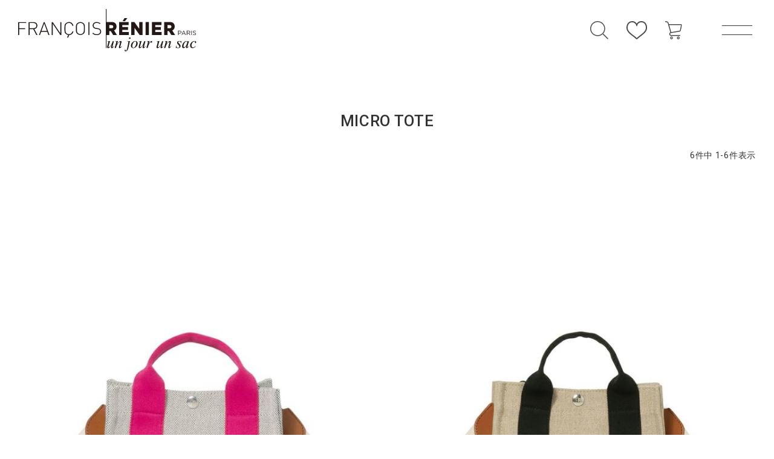

--- FILE ---
content_type: text/html;charset=UTF-8
request_url: https://www.francoisrenier.jp/c/micro-tote?sort=price_high
body_size: 21004
content:
<!DOCTYPE html>
<html lang="ja"><head>
  <meta charset="UTF-8">
  
  <title>MICRO TOTE | FRANCOIS RENIER（フランソワレニエ）日本公式サイト</title>
  <meta name="viewport" content="width=device-width">


    <meta name="description" content="FRANÇOIS RÉNIER フランソワレニエ日本公式サイト / MICRO TOTE">
    <meta name="keywords" content="FRANÇOIS RÉNIER,FRANCOIS RENIER,フランソワレニエ,France,フランス,Paris,パリ,マルシェバッグ,un jour un sac,MICRO TOTE">
  
  <link rel="stylesheet" href="https://renier.itembox.design/system/fs_style.css?t=20251118042550">
  <link rel="stylesheet" href="https://renier.itembox.design/generate/theme4/fs_theme.css?t=20251118042550">
  <link rel="stylesheet" href="https://renier.itembox.design/generate/theme4/fs_original.css?t=20251118042550">
  
  <link rel="canonical" href="https://www.francoisrenier.jp/c/micro-tote">
  
  
  
  
  <script>
    window._FS=window._FS||{};_FS.val={"tiktok":{"enabled":false,"pixelCode":null},"recaptcha":{"enabled":false,"siteKey":null},"clientInfo":{"memberId":"guest","fullName":"ゲスト","lastName":"","firstName":"ゲスト","nickName":"ゲスト","stageId":"","stageName":"","subscribedToNewsletter":"false","loggedIn":"false","totalPoints":"","activePoints":"","pendingPoints":"","purchasePointExpiration":"","specialPointExpiration":"","specialPoints":"","pointRate":"","companyName":"","membershipCardNo":"","wishlist":"","prefecture":""},"enhancedEC":{"ga4Dimensions":{"userScope":{"login":"{@ member.logged_in @}","stage":"{@ member.stage_order @}"}},"amazonCheckoutName":"Amazon Pay","measurementId":"G-FQM2K861SR","trackingId":"UA-203200808-1","dimensions":{"dimension1":{"key":"log","value":"{@ member.logged_in @}"},"dimension2":{"key":"mem","value":"{@ member.stage_order @}"}}},"shopKey":"renier","device":"PC","cart":{"stayOnPage":true}};
  </script>
  
  <script src="/shop/js/webstore-nr.js?t=20251118042550"></script>
  <script src="/shop/js/webstore-vg.js?t=20251118042550"></script>
  
  
  
  
  
  
  
  
    <script type="text/javascript" >
      document.addEventListener('DOMContentLoaded', function() {
        _FS.CMATag('{"fs_member_id":"{@ member.id @}","fs_page_kind":"category","fs_category_url":"micro-tote"}')
      })
    </script>
  
  
  <!-- **共通head（フリーパーツ）↓↓ -->
<link rel="stylesheet" href="https://renier.itembox.design/item/css/style.css?t=20251118042550">
<script src="https://renier.itembox.design/item/js/jquery-3.3.1.min.js?t=20251118042550"></script>
<script src="https://renier.itembox.design/item/js/script.js?t=20251118042550"></script>
<!-- **共通head（フリーパーツ）↑↑ -->

<!-- **head_商品詳細（フリーパーツ）↓↓ -->
<script src="https://renier.itembox.design/item/js/product.js?t=20251118042550"></script>
<link rel="stylesheet" href="https://renier.itembox.design/item/css/product.css?t=20251118042550">
<!-- **head_商品詳細（フリーパーツ）↑↑ -->
<script async src="https://www.googletagmanager.com/gtag/js?id=G-FQM2K861SR"></script>

<script><!--
_FS.setTrackingTag('%3Cscript%3E%0A%28function%28i%2Cs%2Co%2Cg%2Cr%2Ca%2Cm%29%7Bi%5B%27GoogleAnalyticsObject%27%5D%3Dr%3Bi%5Br%5D%3Di%5Br%5D%7C%7Cfunction%28%29%7B%0A%28i%5Br%5D.q%3Di%5Br%5D.q%7C%7C%5B%5D%29.push%28arguments%29%7D%2Ci%5Br%5D.l%3D1*new+Date%28%29%3Ba%3Ds.createElement%28o%29%2C%0Am%3Ds.getElementsByTagName%28o%29%5B0%5D%3Ba.async%3D1%3Ba.src%3Dg%3Bm.parentNode.insertBefore%28a%2Cm%29%0A%7D%29%28window%2Cdocument%2C%27script%27%2C%27https%3A%2F%2Fwww.google-analytics.com%2Fanalytics.js%27%2C%27ga%27%29%3B%0A%0Aga%28%27create%27%2C+%27UA-203200808-1%27%2C+%27auto%27%29%3B%0Aga%28%27send%27%2C+%27pageview%27%29%3B%0A%3C%2Fscript%3E%0A%3C%21--+Facebook+Pixel+Code+--%3E%0A%3Cscript%3E%0A%21function%28f%2Cb%2Ce%2Cv%2Cn%2Ct%2Cs%29%0A%7Bif%28f.fbq%29return%3Bn%3Df.fbq%3Dfunction%28%29%7Bn.callMethod%3F%0An.callMethod.apply%28n%2Carguments%29%3An.queue.push%28arguments%29%7D%3B%0Aif%28%21f._fbq%29f._fbq%3Dn%3Bn.push%3Dn%3Bn.loaded%3D%210%3Bn.version%3D%272.0%27%3B%0An.queue%3D%5B%5D%3Bt%3Db.createElement%28e%29%3Bt.async%3D%210%3B%0At.src%3Dv%3Bs%3Db.getElementsByTagName%28e%29%5B0%5D%3B%0As.parentNode.insertBefore%28t%2Cs%29%7D%28window%2C+document%2C%27script%27%2C%0A%27https%3A%2F%2Fconnect.facebook.net%2Fen_US%2Ffbevents.js%27%29%3B%0Afbq%28%27init%27%2C+%27685799562394589%27%29%3B%0Afbq%28%27track%27%2C+%27PageView%27%29%3B%0A%3C%2Fscript%3E%0A%3Cnoscript%3E%3Cimg+height%3D%221%22+width%3D%221%22+style%3D%22display%3Anone%22%0Asrc%3D%22https%3A%2F%2Fwww.facebook.com%2Ftr%3Fid%3D685799562394589%26ev%3DPageView%26noscript%3D1%22%0A%2F%3E%3C%2Fnoscript%3E%0A%3C%21--+End+Facebook+Pixel+Code+--%3E%0A%3C%21--+LINE+Tag+Base+Code+--%3E%0A%3C%21--+Do+Not+Modify+--%3E%0A%3Cscript%3E%0A%28function%28g%2Cd%2Co%29%7B%0A++g._ltq%3Dg._ltq%7C%7C%5B%5D%3Bg._lt%3Dg._lt%7C%7Cfunction%28%29%7Bg._ltq.push%28arguments%29%7D%3B%0A++var+h%3Dlocation.protocol%3D%3D%3D%27https%3A%27%3F%27https%3A%2F%2Fd.line-scdn.net%27%3A%27http%3A%2F%2Fd.line-cdn.net%27%3B%0A++var+s%3Dd.createElement%28%27script%27%29%3Bs.async%3D1%3B%0A++s.src%3Do%7C%7Ch%2B%27%2Fn%2Fline_tag%2Fpublic%2Frelease%2Fv1%2Flt.js%27%3B%0A++var+t%3Dd.getElementsByTagName%28%27script%27%29%5B0%5D%3Bt.parentNode.insertBefore%28s%2Ct%29%3B%0A++++%7D%29%28window%2C+document%29%3B%0A_lt%28%27init%27%2C+%7B%0A++customerType%3A+%27lap%27%2C%0A++tagId%3A+%278ce44c5f-3b52-46a9-b33a-1f067ae6fcee%27%0A%7D%29%3B%0A_lt%28%27send%27%2C+%27pv%27%2C+%5B%278ce44c5f-3b52-46a9-b33a-1f067ae6fcee%27%5D%29%3B%0A%3C%2Fscript%3E%0A%3Cnoscript%3E%0A++%3Cimg+height%3D%22%221%22%22+width%3D%22%221%22%22+style%3D%22%22display%3Anone%22%22%0A+++++++src%3D%22%22https%3A%2F%2Ftr.line.me%2Ftag.gif%3Fc_t%3Dlap%26t_id%3D8ce44c5f-3b52-46a9-b33a-1f067ae6fcee%26e%3Dpv%26noscript%3D1%22%22+%2F%3E%0A%3C%2Fnoscript%3E%0A%3C%21--+End+LINE+Tag+Base+Code+--%3E%0A%3C%21--+Google+Tag+Manager+--%3E%0A%3Cscript%3E%28function%28w%2Cd%2Cs%2Cl%2Ci%29%7Bw%5Bl%5D%3Dw%5Bl%5D%7C%7C%5B%5D%3Bw%5Bl%5D.push%28%7B%27gtm.start%27%3A%0Anew+Date%28%29.getTime%28%29%2Cevent%3A%27gtm.js%27%7D%29%3Bvar+f%3Dd.getElementsByTagName%28s%29%5B0%5D%2C%0Aj%3Dd.createElement%28s%29%2Cdl%3Dl%21%3D%27dataLayer%27%3F%27%26l%3D%27%2Bl%3A%27%27%3Bj.async%3Dtrue%3Bj.src%3D%0A%27https%3A%2F%2Fwww.googletagmanager.com%2Fgtm.js%3Fid%3D%27%2Bi%2Bdl%3Bf.parentNode.insertBefore%28j%2Cf%29%3B%0A%7D%29%28window%2Cdocument%2C%27script%27%2C%27dataLayer%27%2C%27GTM-MK8FK5XK%27%29%3B%3C%2Fscript%3E%0A%3C%21--+End+Google+Tag+Manager+--%3E');
--></script>
</head>
<body class="fs-body-category fs-body-category-micro-tote" id="fs_ProductCategory">
<script><!--
_FS.setTrackingTag('%3C%21--+Google+Tag+Manager+%28noscript%29+--%3E%0A%3Cnoscript%3E%3Ciframe+src%3D%22https%3A%2F%2Fwww.googletagmanager.com%2Fns.html%3Fid%3DGTM-MK8FK5XK%22%0Aheight%3D%220%22+width%3D%220%22+style%3D%22display%3Anone%3Bvisibility%3Ahidden%22%3E%3C%2Fiframe%3E%3C%2Fnoscript%3E%0A%3C%21--+End+Google+Tag+Manager+%28noscript%29+--%3E');
--></script>
<div class="fs-l-page">
<header class="fs-l-header">
<!-- **ヘッダー（フリーパーツ）↓↓ -->
<div class="headerContainer">
		<h1 class="logo">
				<a href="/">
						<img src="https://renier.itembox.design/item/img/logo.svg?t=20251118042550" alt="FRANCOIS RENIER（フランソワ・レニエ）のロゴ">
				</a>
		</h1>
				<ul class="un--list">
						<li class="h_searchBtn"><img src="https://renier.itembox.design/item/img/search.svg?t=20251118042550" alt="検索"></li>
						<li><a href="/my/wishlist"><img src="https://renier.itembox.design/item/img/heart.svg?t=20251118042550" alt="お気に入り"></a></li>
						<li><a href="/p/cart" class="cartBtn"><img src="https://renier.itembox.design/item/img/cart.svg?t=20251118042550" alt="カート"><span class="fs-client-cart-count"></span></a></li>
				</ul>
		<!-- **ドロワーメニューアイコン（フリーパーツ）↓↓ -->
<div class="fs-l-header__drawerOpener">
  <label for="fs_p_ctrlDrawer" class="fs-p-drawerButton fs-p-drawerButton--open">
		<span></span>
		<span></span>
  </label>
</div>
<!-- **ドロワーメニューアイコン（フリーパーツ）↑↑ -->
</div>
<!-- **ヘッダー（フリーパーツ）↑↑ -->

<!-- **ヘッダー検索フォーム（フリーパーツ）↓↓ -->
<div class="h_searchForm">
	<form action="/p/search" method="get" class="" autocomplete="off">
		<div class="h_searchFormCont">

			<article id="searchKeyword">
				<h2>キーワード</h2>
				<div><input type="text" name="keyword" maxlength="1000" id="fs_input_productSearchKeyword" placeholder="商品番号またはキーワードを入力"></div>
			</article>

			<article id="searchColor" class="searchSlide">
				<h2>カラー<span></span></h2>
				<div>
					<div>
						<label class="seaColNone"><input type="radio" name="tag" value=""><span class="check"></span><span class="balloon">指定なし</span></label>
						<label class="seaColWhite"><input type="radio" name="tag" value="white"><span class="check"></span><span class="balloon">ホワイト</span></label>
						<label class="seaColBlack"><input type="radio" name="tag" value="black"><span class="check"></span><span class="balloon">ブラック</span></label>
						<label class="seaColGray"><input type="radio" name="tag" value="grey"><span class="check"></span><span class="balloon">グレー</span></label>
						<label class="seaColBrown"><input type="radio" name="tag" value="brown"><span class="check"></span><span class="balloon">ブラウン</span></label>
						<label class="seaColBeige"><input type="radio" name="tag" value="beige"><span class="check"></span><span class="balloon">ベージュ</span></label>
						<label class="seaColBlue"><input type="radio" name="tag" value="blue"><span class="check"></span><span class="balloon">ブルー</span></label>
						<label class="seaColRed"><input type="radio" name="tag" value="red"><span class="check"></span><span class="balloon">レッド</span></label>
						<label class="seaColOrange"><input type="radio" name="tag" value="orange"><span class="check"></span><span class="balloon">オレンジ</span></label>
						<label class="seaColPink"><input type="radio" name="tag" value="pink"><span class="check"></span><span class="balloon">ピンク</span></label>
						<label class="seaColPurple"><input type="radio" name="tag" value="purple"><span class="check"></span><span class="balloon">パープル</span></label>
						<label class="seaColGreen"><input type="radio" name="tag" value="green"><span class="check"></span><span class="balloon">グリーン</span></label>
						<label class="seaColYellow"><input type="radio" name="tag" value="yellow"><span class="check"></span><span class="balloon">イエロー</span></label>
						<label class="seaColGold"><input type="radio" name="tag" value="gold"><span class="check"></span><span class="balloon">ゴールド</span></label>
						<label class="seaColSilver"><input type="radio" name="tag" value="silver"><span class="check"></span><span class="balloon">シルバー</span></label>
					</div>
				</div>
			</article>

			<article id="searchCategory">
				<h2>カテゴリー</h2>
				<div class="searchSelect">
					<select name="tag">
						<option value="">指定なし</option>
						<option value="_tote">TOTE BAG</option>
						<option value="_hand">HAND BAG</option>
						<option value="_micro">MICRO SHOULDER BAG</option>
				</select>
				</div>
			</article>

			<article id="searchSize">
				<h2>サイズ</h2>
				<div class="searchSelect">
					<select name="tag">
						<option value="">指定なし</option>
						<option value="b4">B4サイズ対応</option>
						<option value="a4">A4サイズ対応</option>
						<option value="travel">1～2泊の旅行対応</option>
						<option value="compact">350ccボトル対応</option>
				</select>
				</div>
			</article>

			<article id="searchCollection">
				<h2>コレクション</h2>
				<div class="searchSelect">
					<select name="tag">
						<option value="">指定なし</option>
						<option value="23fw">2023 Fall &amp; Winter</option>
						<option value="23ss">2023 Spring &amp; Summer</option>
						<option value="22fw">2022 Fall &amp; Winter</option>
						<option value="22ss">2022 Spring &amp; Summer</option>
						<option value="21fw">2021 Fall &amp; Winter</option>
					</select>
				</div>
			</article>

			<article id="searchPrice">
				<h2>価格</h2>
				<div>
					<input type="text" name="minprice" maxlength="9">円〜
					<input type="text" name="maxprice" maxlength="9">円
				</div>
			</article>
			
			<div class="btnArea">
				<input type="reset" value="クリア">
				<button type="submit" class="">検索</button>
			</div>

		</div>
	</form>
</div>

<script type="application/ld+json">
{
  "@context": "http://schema.org",
  "@type": "WebSite",
  "url": "https://www.francoisrenier.jp",
  "potentialAction": {
    "@type": "SearchAction",
    "target": "https://www.francoisrenier.jp/p/search?keyword={search_term_string}",
    "query-input": "required name=search_term_string"
  }
}
</script>
<!-- **ヘッダー検索フォーム（フリーパーツ）↑↑ -->
<!-- **ヘッダー検索背景（フリーパーツ）↓↓ -->
<div class="h_searchBG"></div>
<!-- **ヘッダー検索背景（フリーパーツ）↑↑ -->
</header>
<main class="fs-l-main"><div id="fs-page-error-container" class="fs-c-panelContainer">
  
  
</div>
<!-- **ドロワーメニュー制御用隠しチェックボックス（フリーパーツ） ↓↓ -->
<input type="checkbox" name="ctrlDrawer" value="" style="display:none;" id="fs_p_ctrlDrawer" class="fs-p-ctrlDrawer" autocomplete="off">
<!-- **ドロワーメニュー制御用隠しチェックボックス（フリーパーツ） ↑↑ -->
<aside class="fs-p-drawer fs-l-sideArea">
<!-- **ドロワーメニューナビ（フリーパーツ）↓↓ -->
<nav class="g-nav">
	<ul>
		<li>Online Store</li>
		<li><a href="/p/search">ALL ITEMS</a></li>
		<li class="sp"><a href="/c/tote">TOTE BAG</a></li>
		<li class="sp"><a href="/c/hand">HAND BAG</a></li>
		<li class="sp"><a href="/c/microshoulder">MICRO SHOULDER BAG</a></li>
		<li class="pc tote"><a href="/c/tote">TOTE BAG</a> / <a href="/c/hand">HAND BAG</a> / <a href="/c/microshoulder">MICRO SHOULDER BAG</a></li>
		<li><a href="/f/2025SS-collection">2025 Spring &amp; Summer Collection</a></li>
		<li><a href="/f/collections">All Collections</a></li>
		<li><hr></li>
		<li><a href="/c/sale">Sale</a></li>
		<li><a href="/f/shoplist">Shop List</a></li>  
		<li><a href="/f/concept">Concept</a></li>
		<li><a href="/f/news">News &amp; Media</a></li>  
		<li><hr></li>
		<li><a href="/my/wishlist">お気に入り</a></li>
		<li><a href="/p/cart">カートを見る</a></li>
		<li><a href="/p/login">ログイン</a></li>
		<li><a href="/f/contact">お問い合わせ</a></li>
		<li><a href="/f/guide">ご利用ガイド</a></li>
		<li><a href="/p/about/terms">特定商取引に関する法律に基づく表記</a></li>
		<li><a href="/p/about/privacy-policy">プライバシーポリシー</a></li>
		<li><hr></li>
		<li><a href="https://www.instagram.com/francoisrenier.japan/" target="_blank"><img src="https://renier.itembox.design/item/img/glyph-logo_May2016.png?t=20251118042550" alt="インスタグラム">INSTAGRAM</a></li>
	</ul>
</nav>
<!-- **ドロワーメニューナビ（フリーパーツ）↑↑ -->

</aside>
<section class="fs-l-pageMain"><!-- **ページ見出し（フリーパーツ）↓↓ -->
<h1 class="fs-c-heading fs-c-heading--page">MICRO TOTE</h1>
<!-- **ページ見出し（フリーパーツ）↑↑ -->
<!-- **グループリード文（フリーパーツ）↓↓ -->
<p class="groupLead">  </p>
<!-- **グループリード文（フリーパーツ）↑↑ -->

<!-- **商品グループエリア（システムパーツグループ）↓↓ -->

  <div class="fs-c-productList">
    
      <!-- **並び替え・ページャーパーツ（システムパーツ） ↓↓ -->
<div class="fs-c-productList__controller">
  <div class="fs-c-sortItems">
  <span class="fs-c-sortItems__label">並び替え</span>
  <ul class="fs-c-sortItems__list">
  <li class="fs-c-sortItems__list__item">
  <a href="/c/micro-tote?sort=price_low" class="fs-c-sortItems__list__item__label">価格が安い順</a>
  </li>
  <li class="fs-c-sortItems__list__item is-active">
  <span class="fs-c-sortItems__list__item__label">価格が高い順</span>
  </li>
  <li class="fs-c-sortItems__list__item">
  <a href="/c/micro-tote?sort=latest" class="fs-c-sortItems__list__item__label">新着順</a>
  </li>
  </ul>
  </div>
  <div class="fs-c-listControl">
<div class="fs-c-listControl__status">
<span class="fs-c-listControl__status__total">6<span class="fs-c-listControl__status__total__label">件中</span></span>
<span class="fs-c-listControl__status__indication">1<span class="fs-c-listControl__status__indication__separator">-</span>6<span class="fs-c-listControl__status__indication__label">件表示</span></span>
</div>
</div>
</div>
<!-- **並び替え・ページャーパーツ（システムパーツ） ↑↑ -->
<!-- **商品一覧（システムパーツグループ）↓↓ -->
<div class="fs-c-productList__list" data-add-to-cart-setting="">
<article class="fs-c-productList__list__item fs-c-productListItem" data-product-id="16">
<form>

<!-- **商品画像・拡大パーツ（システムパーツ）↓↓ -->
<div class="fs-c-productListItem__imageContainer">
  <div class="fs-c-productListItem__image fs-c-productImage">
  
    <a href="/c/micro-tote/FRLH2TH2">
      <img data-layzr="https://renier.itembox.design/product/000/000000000016/000000000016-01-m.jpg?t&#x3D;20251118042550" alt="" src="https://renier.itembox.design/item/src/loading.svg?t&#x3D;20251118042550" class="fs-c-productListItem__image__image fs-c-productImage__image">
    </a>
  
  </div>
</div>
<div class="fs-c-productListItem__viewMoreImageButton fs-c-buttonContainer">
<button type="button" class="fs-c-button--viewMoreImage fs-c-button--plain">
  <span class="fs-c-button__label">他の画像を見る</span>
</button>
</div>
<aside class="fs-c-productImageModal" style="display: none;">
  <div class="fs-c-productImageModal__inner">
    <span class="fs-c-productImageModal__close" role="button" aria-label="閉じる"></span>
    <div class="fs-c-productImageModal__contents">
      <div class="fs-c-productImageModalCarousel fs-c-slick">
        <div class="fs-c-productImageModalCarousel__track">
        
          <div>
            <figure class="fs-c-productImageModalCarousel__figure">
              
              <figcaption class="fs-c-productImageModalCarousel__figure__caption">Fuchisia</figcaption>
              
              <img data-lazy="https://renier.itembox.design/product/000/000000000016/000000000016-01-xl.jpg?t&#x3D;20251118042550" data-src="https://renier.itembox.design/product/000/000000000016/000000000016-01-xl.jpg?t&#x3D;20251118042550" alt="" src="https://renier.itembox.design/item/src/loading.svg?t&#x3D;20251118042550" class="fs-c-productImageModalCarousel__figure__image">
            </figure>
          </div>
        
          <div>
            <figure class="fs-c-productImageModalCarousel__figure">
              
              <figcaption class="fs-c-productImageModalCarousel__figure__caption">Noir</figcaption>
              
              <img data-lazy="https://renier.itembox.design/product/000/000000000016/000000000016-02-xl.jpg?t&#x3D;20251118042550" data-src="https://renier.itembox.design/product/000/000000000016/000000000016-02-xl.jpg?t&#x3D;20251118042550" alt="" src="https://renier.itembox.design/item/src/loading.svg?t&#x3D;20251118042550" class="fs-c-productImageModalCarousel__figure__image">
            </figure>
          </div>
        
          <div>
            <figure class="fs-c-productImageModalCarousel__figure">
              
              <figcaption class="fs-c-productImageModalCarousel__figure__caption">BlueFonce</figcaption>
              
              <img data-lazy="https://renier.itembox.design/product/000/000000000016/000000000016-03-xl.jpg?t&#x3D;20251118042550" data-src="https://renier.itembox.design/product/000/000000000016/000000000016-03-xl.jpg?t&#x3D;20251118042550" alt="" src="https://renier.itembox.design/item/src/loading.svg?t&#x3D;20251118042550" class="fs-c-productImageModalCarousel__figure__image">
            </figure>
          </div>
        
          <div>
            <figure class="fs-c-productImageModalCarousel__figure">
              
              <figcaption class="fs-c-productImageModalCarousel__figure__caption">Blue</figcaption>
              
              <img data-lazy="https://renier.itembox.design/product/000/000000000016/000000000016-04-xl.jpg?t&#x3D;20251118042550" data-src="https://renier.itembox.design/product/000/000000000016/000000000016-04-xl.jpg?t&#x3D;20251118042550" alt="" src="https://renier.itembox.design/item/src/loading.svg?t&#x3D;20251118042550" class="fs-c-productImageModalCarousel__figure__image">
            </figure>
          </div>
        
          <div>
            <figure class="fs-c-productImageModalCarousel__figure">
              
              <figcaption class="fs-c-productImageModalCarousel__figure__caption">Red</figcaption>
              
              <img data-lazy="https://renier.itembox.design/product/000/000000000016/000000000016-05-xl.jpg?t&#x3D;20251118042550" data-src="https://renier.itembox.design/product/000/000000000016/000000000016-05-xl.jpg?t&#x3D;20251118042550" alt="" src="https://renier.itembox.design/item/src/loading.svg?t&#x3D;20251118042550" class="fs-c-productImageModalCarousel__figure__image">
            </figure>
          </div>
        
          <div>
            <figure class="fs-c-productImageModalCarousel__figure">
              
              <figcaption class="fs-c-productImageModalCarousel__figure__caption">Orange</figcaption>
              
              <img data-lazy="https://renier.itembox.design/product/000/000000000016/000000000016-06-xl.jpg?t&#x3D;20251118042550" data-src="https://renier.itembox.design/product/000/000000000016/000000000016-06-xl.jpg?t&#x3D;20251118042550" alt="" src="https://renier.itembox.design/item/src/loading.svg?t&#x3D;20251118042550" class="fs-c-productImageModalCarousel__figure__image">
            </figure>
          </div>
        
          <div>
            <figure class="fs-c-productImageModalCarousel__figure">
              
              <figcaption class="fs-c-productImageModalCarousel__figure__caption">Yellow</figcaption>
              
              <img data-lazy="https://renier.itembox.design/product/000/000000000016/000000000016-07-xl.jpg?t&#x3D;20251118042550" data-src="https://renier.itembox.design/product/000/000000000016/000000000016-07-xl.jpg?t&#x3D;20251118042550" alt="" src="https://renier.itembox.design/item/src/loading.svg?t&#x3D;20251118042550" class="fs-c-productImageModalCarousel__figure__image">
            </figure>
          </div>
        
          <div>
            <figure class="fs-c-productImageModalCarousel__figure">
              
              <img data-lazy="https://renier.itembox.design/product/000/000000000016/000000000016-08-xl.jpg?t&#x3D;20251118042550" data-src="https://renier.itembox.design/product/000/000000000016/000000000016-08-xl.jpg?t&#x3D;20251118042550" alt="" src="https://renier.itembox.design/item/src/loading.svg?t&#x3D;20251118042550" class="fs-c-productImageModalCarousel__figure__image">
            </figure>
          </div>
        
          <div>
            <figure class="fs-c-productImageModalCarousel__figure">
              
              <img data-lazy="https://renier.itembox.design/product/000/000000000016/000000000016-09-xl.jpg?t&#x3D;20251118042550" data-src="https://renier.itembox.design/product/000/000000000016/000000000016-09-xl.jpg?t&#x3D;20251118042550" alt="" src="https://renier.itembox.design/item/src/loading.svg?t&#x3D;20251118042550" class="fs-c-productImageModalCarousel__figure__image">
            </figure>
          </div>
        
          <div>
            <figure class="fs-c-productImageModalCarousel__figure">
              
              <img data-lazy="https://renier.itembox.design/product/000/000000000016/000000000016-10-xl.jpg?t&#x3D;20251118042550" data-src="https://renier.itembox.design/product/000/000000000016/000000000016-10-xl.jpg?t&#x3D;20251118042550" alt="" src="https://renier.itembox.design/item/src/loading.svg?t&#x3D;20251118042550" class="fs-c-productImageModalCarousel__figure__image">
            </figure>
          </div>
        
          <div>
            <figure class="fs-c-productImageModalCarousel__figure">
              
              <img data-lazy="https://renier.itembox.design/product/000/000000000016/000000000016-11-xl.jpg?t&#x3D;20251118042550" data-src="https://renier.itembox.design/product/000/000000000016/000000000016-11-xl.jpg?t&#x3D;20251118042550" alt="" src="https://renier.itembox.design/item/src/loading.svg?t&#x3D;20251118042550" class="fs-c-productImageModalCarousel__figure__image">
            </figure>
          </div>
        
          <div>
            <figure class="fs-c-productImageModalCarousel__figure">
              
              <img data-lazy="https://renier.itembox.design/product/000/000000000016/000000000016-12-xl.jpg?t&#x3D;20251118042550" data-src="https://renier.itembox.design/product/000/000000000016/000000000016-12-xl.jpg?t&#x3D;20251118042550" alt="" src="https://renier.itembox.design/item/src/loading.svg?t&#x3D;20251118042550" class="fs-c-productImageModalCarousel__figure__image">
            </figure>
          </div>
        
          <div>
            <figure class="fs-c-productImageModalCarousel__figure">
              
              <img data-lazy="https://renier.itembox.design/product/000/000000000016/000000000016-13-xl.jpg?t&#x3D;20251118042550" data-src="https://renier.itembox.design/product/000/000000000016/000000000016-13-xl.jpg?t&#x3D;20251118042550" alt="" src="https://renier.itembox.design/item/src/loading.svg?t&#x3D;20251118042550" class="fs-c-productImageModalCarousel__figure__image">
            </figure>
          </div>
        
          <div>
            <figure class="fs-c-productImageModalCarousel__figure">
              
              <img data-lazy="https://renier.itembox.design/product/000/000000000016/000000000016-14-xl.jpg?t&#x3D;20251118042550" data-src="https://renier.itembox.design/product/000/000000000016/000000000016-14-xl.jpg?t&#x3D;20251118042550" alt="" src="https://renier.itembox.design/item/src/loading.svg?t&#x3D;20251118042550" class="fs-c-productImageModalCarousel__figure__image">
            </figure>
          </div>
        
          <div>
            <figure class="fs-c-productImageModalCarousel__figure">
              
              <img data-lazy="https://renier.itembox.design/product/000/000000000016/000000000016-15-xl.jpg?t&#x3D;20251118042550" data-src="https://renier.itembox.design/product/000/000000000016/000000000016-15-xl.jpg?t&#x3D;20251118042550" alt="" src="https://renier.itembox.design/item/src/loading.svg?t&#x3D;20251118042550" class="fs-c-productImageModalCarousel__figure__image">
            </figure>
          </div>
        
          <div>
            <figure class="fs-c-productImageModalCarousel__figure">
              
              <img data-lazy="https://renier.itembox.design/product/000/000000000016/000000000016-16-xl.jpg?t&#x3D;20251118042550" data-src="https://renier.itembox.design/product/000/000000000016/000000000016-16-xl.jpg?t&#x3D;20251118042550" alt="" src="https://renier.itembox.design/item/src/loading.svg?t&#x3D;20251118042550" class="fs-c-productImageModalCarousel__figure__image">
            </figure>
          </div>
        
          <div>
            <figure class="fs-c-productImageModalCarousel__figure">
              
              <img data-lazy="https://renier.itembox.design/product/000/000000000016/000000000016-17-xl.jpg?t&#x3D;20251118042550" data-src="https://renier.itembox.design/product/000/000000000016/000000000016-17-xl.jpg?t&#x3D;20251118042550" alt="" src="https://renier.itembox.design/item/src/loading.svg?t&#x3D;20251118042550" class="fs-c-productImageModalCarousel__figure__image">
            </figure>
          </div>
        
          <div>
            <figure class="fs-c-productImageModalCarousel__figure">
              
              <img data-lazy="https://renier.itembox.design/product/000/000000000016/000000000016-18-xl.jpg?t&#x3D;20251118042550" data-src="https://renier.itembox.design/product/000/000000000016/000000000016-18-xl.jpg?t&#x3D;20251118042550" alt="" src="https://renier.itembox.design/item/src/loading.svg?t&#x3D;20251118042550" class="fs-c-productImageModalCarousel__figure__image">
            </figure>
          </div>
        
          <div>
            <figure class="fs-c-productImageModalCarousel__figure">
              
              <img data-lazy="https://renier.itembox.design/product/000/000000000016/000000000016-19-xl.jpg?t&#x3D;20251118042550" data-src="https://renier.itembox.design/product/000/000000000016/000000000016-19-xl.jpg?t&#x3D;20251118042550" alt="" src="https://renier.itembox.design/item/src/loading.svg?t&#x3D;20251118042550" class="fs-c-productImageModalCarousel__figure__image">
            </figure>
          </div>
        
        </div>
      </div>
    </div>
  </div>
</aside>
<!-- **商品画像・拡大パーツ（システムパーツ）↑↑ -->
<!-- **カラーチップ（フリーパーツ）↓↓ -->
<ul class="colorChip">
<li class="bluefonce"><span></span></li>
<li class="noir"><span></span></li>
<li class="blue"><span></span></li>
<li class="red"><span></span></li>
<li class="orange"><span></span></li>
<li class="fuchisiaT"><span></span></li>
<li class="yellow"><span></span></li>
</ul>
<!-- **カラーチップ（フリーパーツ）↑↑ -->

<!-- **商品名パーツ（システムパーツ）↓↓ -->
<h2 class="fs-c-productListItem__productName fs-c-productName">
  
  <a href="/c/micro-tote/FRLH2TH2">
    <span class="fs-c-productName__copy">MICRO TOTE</span>
    <span class="fs-c-productName__name">TEMS MICRO CAB SQ-Y【FRLH2TH2】</span>
  </a>
  
</h2>
<!-- **商品名パーツ（システムパーツ）↑↑ -->




<!-- **商品価格パーツ（システムパーツ）↓↓ -->
<div class="fs-c-productListItem__prices fs-c-productPrices">
  
  
    
      <div class="fs-c-productPrice fs-c-productPrice--selling">
        
  
    
    <span class="fs-c-productPrice__main">
      
      <span class="fs-c-productPrice__main__price fs-c-price">
        <span class="fs-c-price__currencyMark">&yen;</span>
        <span class="fs-c-price__value">30,250</span>
      </span>
    </span>
    <span class="fs-c-productPrice__addon">
      <span class="fs-c-productPrice__addon__label">税込</span>
    </span>
    
  

      </div>
    
    
    
  
    
</div>
<!-- **商品価格パーツ（システムパーツ）↑↑ -->








<!-- **カート・バリエーションごとにボタンパーツ（システムパーツ）↓↓ -->
<div class="fs-c-productListItem__control fs-c-buttonContainer" data-product-id="16" data-vertical-variation-no="" data-horizontal-variation-no="" data-vertical-admin-no="" data-horizontal-admin-no="">

<button type="button" class="fs-c-button--addToCart--list fs-c-button--plain">
<span class="fs-c-button__label">カートに入れる</span>
</button>

<button type="button" class="fs-c-button--addToWishList--icon fs-c-button--particular">
<span class="fs-c-button__label">お気に入りに登録する</span>
</button>

</div>


  
  <aside class="fs-c-modal fs-c-modal--chooseVariation" style="display: none">
    <div class="fs-c-modal__inner">
      <div class="fs-c-modal__header">
            <div class="fs-c-modal__title">
              <h2 class="fs-c-modal__productName">
              
                <span class="fs-c-productName__copy">MICRO TOTE</span>
              
                <span class="fs-c-productName__name">TEMS MICRO CAB SQ-Y【FRLH2TH2】</span>
              </h2>
              <!-- **商品価格パーツ（システムパーツ）↓↓ -->
<div class="fs-c-modal__productPrice">

  
    <div class="fs-c-productPrice fs-c-productPrice--selling">
    <span class="fs-c-productPrice__main">
  
  <span class="fs-c-productPrice__main__price fs-c-price">
    <span class="fs-c-price__currencyMark">&yen;</span>
    <span class="fs-c-price__value">30,250</span>
  </span>
</span>
<span class="fs-c-productPrice__addon">
  <span class="fs-c-productPrice__addon__label">税込</span>
</span>

    </div>
  
</div>
<!-- **商品価格パーツ（システムパーツ）↑↑ -->
            </div>
            <span class="fs-c-modal__close" role="button" aria-label="閉じる"></span>
      </div>
    <div class="fs-c-modal__contents">
    
      <div class="fs-c-variationAndActions">
        
          <div class="fs-c-variationAndActions__variationLabel fs-c-variationLabel">
            <span class="fs-c-variationLabel__label">カラー</span>
          </div>
        
        <div class="fs-c-variationAndActions__variation fs-c-variationList">
          <div class="fs-c-variationList__item">
            <div class="fs-c-variationList__item__body">
            
              <ul class="fs-c-variationList__item__cart fs-c-variationCart fs-c-variationCart--withImage">
            
                
                  
                    <li>
                      
                        <div class="fs-c-variationCart__image">
                          
                            <img src="https://renier.itembox.design/product/000/000000000016/000000000016-04-xs.jpg?t&#x3D;20251118042550" alt="">
                          
                         </div>
                      
                      <div class="fs-c-variationCart__variationName">
                        <span class="fs-c-variationCart__variationName__name">Blue</span>
                        
                        
                          
                            <span class="fs-c-variationCart__variationName__stock fs-c-variationCart__variationName__stock--lowInStock">残りわずか</span>
                          
                        
                       
                       
                       
                     </div>
                     <div class="fs-c-variationCart__wishlist" data-product-id="16" data-vertical-variation-no="7" data-horizontal-variation-no="" data-vertical-admin-no="34" data-horizontal-admin-no="">
                     
                       <button type="button" class="fs-c-button--addToWishList--icon fs-c-button--particular">
<span class="fs-c-button__label">お気に入りに登録する</span>
</button>
                     
                     </div>
                       
                       <div class="fs-c-variationCart__cartButton" data-product-id="16" data-vertical-variation-no="7" data-horizontal-variation-no="" data-vertical-admin-no="34" data-horizontal-admin-no="">
                         <input type="hidden" name="productId" value="16">
                         <input type="hidden" name="verticalVariationNo" value="7">
                         <input type="hidden" name="horizontalVariationNo" value="">
                         <input type="hidden" name="verticalVariationName" value="Blue">
                         <input type="hidden" name="horizontalVariationName" value="">
                         <input type="hidden" name="verticalAdminNo" value="34">
                         <input type="hidden" name="horizontalAdminNo" value="">
                         <input type="hidden" name="staffStartSkuCode" value="">
                         <input type="hidden" name="quantity" value="1">
                         <button type="button" class="fs-c-button--addToCart--variation fs-c-button--primary">
<span class="fs-c-button__label">Add to Cart</span>
</button>
                       </div>
                       
                       
                       
                       
                    </li>
                 
               
                  
                    <li>
                      
                        <div class="fs-c-variationCart__image">
                          
                            <img src="https://renier.itembox.design/product/000/000000000016/000000000016-02-xs.jpg?t&#x3D;20251118042550" alt="">
                          
                         </div>
                      
                      <div class="fs-c-variationCart__variationName">
                        <span class="fs-c-variationCart__variationName__name">Noir</span>
                        
                        
                       
                         <span class="fs-c-variationCart__variationName__stock fs-c-variationCart__variationName__stock--outOfStock">SOLD OUT</span>
                       
                       
                       
                     </div>
                     <div class="fs-c-variationCart__wishlist" data-product-id="16" data-vertical-variation-no="5" data-horizontal-variation-no="" data-vertical-admin-no="10" data-horizontal-admin-no="">
                     
                       <button type="button" class="fs-c-button--addToWishList--icon fs-c-button--particular">
<span class="fs-c-button__label">お気に入りに登録する</span>
</button>
                     
                     </div>
                       
                       
                         
                           <div class="fs-c-variationCart__cartButton fs-c-variationCart__cartButton--subscribeToArrivalNotice" data-product-id="16" data-vertical-variation-no="5" data-horizontal-variation-no="" data-vertical-admin-no="10" data-horizontal-admin-no="">
                               <button type="button" class="fs-c-button--subscribeToArrivalNotice--variation fs-c-button--secondary">
<span class="fs-c-button__label">再入荷お知らせ</span>
</button>
                           </div>
                         
                       
                       
                       
                    </li>
                 
               
                  
                    <li>
                      
                        <div class="fs-c-variationCart__image">
                          
                            <img src="https://renier.itembox.design/product/000/000000000016/000000000016-03-xs.jpg?t&#x3D;20251118042550" alt="">
                          
                         </div>
                      
                      <div class="fs-c-variationCart__variationName">
                        <span class="fs-c-variationCart__variationName__name">BlueFonce</span>
                        
                        
                          
                            <span class="fs-c-variationCart__variationName__stock fs-c-variationCart__variationName__stock--lowInStock">残りわずか</span>
                          
                        
                       
                       
                       
                     </div>
                     <div class="fs-c-variationCart__wishlist" data-product-id="16" data-vertical-variation-no="6" data-horizontal-variation-no="" data-vertical-admin-no="32" data-horizontal-admin-no="">
                     
                       <button type="button" class="fs-c-button--addToWishList--icon fs-c-button--particular">
<span class="fs-c-button__label">お気に入りに登録する</span>
</button>
                     
                     </div>
                       
                       <div class="fs-c-variationCart__cartButton" data-product-id="16" data-vertical-variation-no="6" data-horizontal-variation-no="" data-vertical-admin-no="32" data-horizontal-admin-no="">
                         <input type="hidden" name="productId" value="16">
                         <input type="hidden" name="verticalVariationNo" value="6">
                         <input type="hidden" name="horizontalVariationNo" value="">
                         <input type="hidden" name="verticalVariationName" value="BlueFonce">
                         <input type="hidden" name="horizontalVariationName" value="">
                         <input type="hidden" name="verticalAdminNo" value="32">
                         <input type="hidden" name="horizontalAdminNo" value="">
                         <input type="hidden" name="staffStartSkuCode" value="">
                         <input type="hidden" name="quantity" value="1">
                         <button type="button" class="fs-c-button--addToCart--variation fs-c-button--primary">
<span class="fs-c-button__label">Add to Cart</span>
</button>
                       </div>
                       
                       
                       
                       
                    </li>
                 
               
                  
                    <li>
                      
                        <div class="fs-c-variationCart__image">
                          
                            <img src="https://renier.itembox.design/product/000/000000000016/000000000016-05-xs.jpg?t&#x3D;20251118042550" alt="">
                          
                         </div>
                      
                      <div class="fs-c-variationCart__variationName">
                        <span class="fs-c-variationCart__variationName__name">Red</span>
                        
                        
                       
                       
                       
                     </div>
                     <div class="fs-c-variationCart__wishlist" data-product-id="16" data-vertical-variation-no="8" data-horizontal-variation-no="" data-vertical-admin-no="40" data-horizontal-admin-no="">
                     
                       <button type="button" class="fs-c-button--addToWishList--icon fs-c-button--particular">
<span class="fs-c-button__label">お気に入りに登録する</span>
</button>
                     
                     </div>
                       
                       <div class="fs-c-variationCart__cartButton" data-product-id="16" data-vertical-variation-no="8" data-horizontal-variation-no="" data-vertical-admin-no="40" data-horizontal-admin-no="">
                         <input type="hidden" name="productId" value="16">
                         <input type="hidden" name="verticalVariationNo" value="8">
                         <input type="hidden" name="horizontalVariationNo" value="">
                         <input type="hidden" name="verticalVariationName" value="Red">
                         <input type="hidden" name="horizontalVariationName" value="">
                         <input type="hidden" name="verticalAdminNo" value="40">
                         <input type="hidden" name="horizontalAdminNo" value="">
                         <input type="hidden" name="staffStartSkuCode" value="">
                         <input type="hidden" name="quantity" value="1">
                         <button type="button" class="fs-c-button--addToCart--variation fs-c-button--primary">
<span class="fs-c-button__label">Add to Cart</span>
</button>
                       </div>
                       
                       
                       
                       
                    </li>
                 
               
                  
                    <li>
                      
                        <div class="fs-c-variationCart__image">
                          
                            <img src="https://renier.itembox.design/product/000/000000000016/000000000016-06-xs.jpg?t&#x3D;20251118042550" alt="">
                          
                         </div>
                      
                      <div class="fs-c-variationCart__variationName">
                        <span class="fs-c-variationCart__variationName__name">Orange</span>
                        
                        
                          
                            <span class="fs-c-variationCart__variationName__stock fs-c-variationCart__variationName__stock--lowInStock">残りわずか</span>
                          
                        
                       
                       
                       
                     </div>
                     <div class="fs-c-variationCart__wishlist" data-product-id="16" data-vertical-variation-no="9" data-horizontal-variation-no="" data-vertical-admin-no="46" data-horizontal-admin-no="">
                     
                       <button type="button" class="fs-c-button--addToWishList--icon fs-c-button--particular">
<span class="fs-c-button__label">お気に入りに登録する</span>
</button>
                     
                     </div>
                       
                       <div class="fs-c-variationCart__cartButton" data-product-id="16" data-vertical-variation-no="9" data-horizontal-variation-no="" data-vertical-admin-no="46" data-horizontal-admin-no="">
                         <input type="hidden" name="productId" value="16">
                         <input type="hidden" name="verticalVariationNo" value="9">
                         <input type="hidden" name="horizontalVariationNo" value="">
                         <input type="hidden" name="verticalVariationName" value="Orange">
                         <input type="hidden" name="horizontalVariationName" value="">
                         <input type="hidden" name="verticalAdminNo" value="46">
                         <input type="hidden" name="horizontalAdminNo" value="">
                         <input type="hidden" name="staffStartSkuCode" value="">
                         <input type="hidden" name="quantity" value="1">
                         <button type="button" class="fs-c-button--addToCart--variation fs-c-button--primary">
<span class="fs-c-button__label">Add to Cart</span>
</button>
                       </div>
                       
                       
                       
                       
                    </li>
                 
               
                  
                    <li>
                      
                        <div class="fs-c-variationCart__image">
                          
                            <img src="https://renier.itembox.design/product/000/000000000016/000000000016-01-xs.jpg?t&#x3D;20251118042550" alt="">
                          
                         </div>
                      
                      <div class="fs-c-variationCart__variationName">
                        <span class="fs-c-variationCart__variationName__name">Fuchisia</span>
                        
                        
                       
                       
                       
                     </div>
                     <div class="fs-c-variationCart__wishlist" data-product-id="16" data-vertical-variation-no="10" data-horizontal-variation-no="" data-vertical-admin-no="47" data-horizontal-admin-no="">
                     
                       <button type="button" class="fs-c-button--addToWishList--icon fs-c-button--particular">
<span class="fs-c-button__label">お気に入りに登録する</span>
</button>
                     
                     </div>
                       
                       <div class="fs-c-variationCart__cartButton" data-product-id="16" data-vertical-variation-no="10" data-horizontal-variation-no="" data-vertical-admin-no="47" data-horizontal-admin-no="">
                         <input type="hidden" name="productId" value="16">
                         <input type="hidden" name="verticalVariationNo" value="10">
                         <input type="hidden" name="horizontalVariationNo" value="">
                         <input type="hidden" name="verticalVariationName" value="Fuchisia">
                         <input type="hidden" name="horizontalVariationName" value="">
                         <input type="hidden" name="verticalAdminNo" value="47">
                         <input type="hidden" name="horizontalAdminNo" value="">
                         <input type="hidden" name="staffStartSkuCode" value="">
                         <input type="hidden" name="quantity" value="1">
                         <button type="button" class="fs-c-button--addToCart--variation fs-c-button--primary">
<span class="fs-c-button__label">Add to Cart</span>
</button>
                       </div>
                       
                       
                       
                       
                    </li>
                 
               
                  
                    <li>
                      
                        <div class="fs-c-variationCart__image">
                          
                            <img src="https://renier.itembox.design/product/000/000000000016/000000000016-07-xs.jpg?t&#x3D;20251118042550" alt="">
                          
                         </div>
                      
                      <div class="fs-c-variationCart__variationName">
                        <span class="fs-c-variationCart__variationName__name">Yellow</span>
                        
                        
                       
                       
                       
                     </div>
                     <div class="fs-c-variationCart__wishlist" data-product-id="16" data-vertical-variation-no="11" data-horizontal-variation-no="" data-vertical-admin-no="70" data-horizontal-admin-no="">
                     
                       <button type="button" class="fs-c-button--addToWishList--icon fs-c-button--particular">
<span class="fs-c-button__label">お気に入りに登録する</span>
</button>
                     
                     </div>
                       
                       <div class="fs-c-variationCart__cartButton" data-product-id="16" data-vertical-variation-no="11" data-horizontal-variation-no="" data-vertical-admin-no="70" data-horizontal-admin-no="">
                         <input type="hidden" name="productId" value="16">
                         <input type="hidden" name="verticalVariationNo" value="11">
                         <input type="hidden" name="horizontalVariationNo" value="">
                         <input type="hidden" name="verticalVariationName" value="Yellow">
                         <input type="hidden" name="horizontalVariationName" value="">
                         <input type="hidden" name="verticalAdminNo" value="70">
                         <input type="hidden" name="horizontalAdminNo" value="">
                         <input type="hidden" name="staffStartSkuCode" value="">
                         <input type="hidden" name="quantity" value="1">
                         <button type="button" class="fs-c-button--addToCart--variation fs-c-button--primary">
<span class="fs-c-button__label">Add to Cart</span>
</button>
                       </div>
                       
                       
                       
                       
                    </li>
                 
               
              </ul>
            </div>
          </div>
        </div>
      </div>
      
      
          
      
      </div>
    </div>
  </aside>
  

<!-- **カート・バリエーションごとにボタンパーツ（システムパーツ）↑↑ -->
</form>

<span data-id="fs-analytics" data-product-url="FRLH2TH2" data-eec="{&quot;category&quot;:&quot;MICRO SH&quot;,&quot;name&quot;:&quot;TEMS MICRO CAB SQ-Y【FRLH2TH2】&quot;,&quot;list_name&quot;:&quot;MICRO TOTE&quot;,&quot;quantity&quot;:1,&quot;id&quot;:&quot;FRLH2TH2&quot;,&quot;brand&quot;:&quot;FRANCOIS&quot;,&quot;fs-add_to_cart-price&quot;:30250,&quot;price&quot;:30250,&quot;fs-select_content-price&quot;:30250,&quot;fs-begin_checkout-price&quot;:30250,&quot;fs-remove_from_cart-price&quot;:30250}" data-ga4="{&quot;currency&quot;:&quot;JPY&quot;,&quot;item_list_id&quot;:&quot;product&quot;,&quot;value&quot;:30250,&quot;items&quot;:[{&quot;item_id&quot;:&quot;FRLH2TH2&quot;,&quot;fs-view_item-price&quot;:30250,&quot;item_category&quot;:&quot;MICRO SHOULDER BAG&quot;,&quot;quantity&quot;:1,&quot;price&quot;:30250,&quot;item_list_id&quot;:&quot;product&quot;,&quot;currency&quot;:&quot;JPY&quot;,&quot;fs-select_content-price&quot;:30250,&quot;fs-select_item-price&quot;:30250,&quot;fs-remove_from_cart-price&quot;:30250,&quot;item_name&quot;:&quot;TEMS MICRO CAB SQ-Y【FRLH2TH2】&quot;,&quot;fs-begin_checkout-price&quot;:30250,&quot;item_brand&quot;:&quot;FRANCOIS&quot;,&quot;item_list_name&quot;:&quot;MICRO TOTE&quot;,&quot;fs-add_payment_info-price&quot;:30250,&quot;fs-add_to_cart-price&quot;:30250}],&quot;item_list_name&quot;:&quot;MICRO TOTE&quot;}" data-category-eec="{&quot;FRLH2TH2&quot;:{&quot;type&quot;:&quot;1&quot;}}" data-category-ga4="{&quot;FRLH2TH2&quot;:{&quot;type&quot;:&quot;1&quot;}}"></span>

</article>
<article class="fs-c-productList__list__item fs-c-productListItem" data-product-id="14">
<form>

<!-- **商品画像・拡大パーツ（システムパーツ）↓↓ -->
<div class="fs-c-productListItem__imageContainer">
  <div class="fs-c-productListItem__image fs-c-productImage">
  
    <a href="/c/micro-tote/FRLH2LH2">
      <img data-layzr="https://renier.itembox.design/product/000/000000000014/000000000014-01-m.jpg?t&#x3D;20251118042550" alt="" src="https://renier.itembox.design/item/src/loading.svg?t&#x3D;20251118042550" class="fs-c-productListItem__image__image fs-c-productImage__image">
    </a>
  
  </div>
</div>
<div class="fs-c-productListItem__viewMoreImageButton fs-c-buttonContainer">
<button type="button" class="fs-c-button--viewMoreImage fs-c-button--plain">
  <span class="fs-c-button__label">他の画像を見る</span>
</button>
</div>
<aside class="fs-c-productImageModal" style="display: none;">
  <div class="fs-c-productImageModal__inner">
    <span class="fs-c-productImageModal__close" role="button" aria-label="閉じる"></span>
    <div class="fs-c-productImageModal__contents">
      <div class="fs-c-productImageModalCarousel fs-c-slick">
        <div class="fs-c-productImageModalCarousel__track">
        
          <div>
            <figure class="fs-c-productImageModalCarousel__figure">
              
              <figcaption class="fs-c-productImageModalCarousel__figure__caption">Noir</figcaption>
              
              <img data-lazy="https://renier.itembox.design/product/000/000000000014/000000000014-01-xl.jpg?t&#x3D;20251118042550" data-src="https://renier.itembox.design/product/000/000000000014/000000000014-01-xl.jpg?t&#x3D;20251118042550" alt="" src="https://renier.itembox.design/item/src/loading.svg?t&#x3D;20251118042550" class="fs-c-productImageModalCarousel__figure__image">
            </figure>
          </div>
        
          <div>
            <figure class="fs-c-productImageModalCarousel__figure">
              
              <figcaption class="fs-c-productImageModalCarousel__figure__caption">Grey</figcaption>
              
              <img data-lazy="https://renier.itembox.design/product/000/000000000014/000000000014-02-xl.jpg?t&#x3D;20251118042550" data-src="https://renier.itembox.design/product/000/000000000014/000000000014-02-xl.jpg?t&#x3D;20251118042550" alt="" src="https://renier.itembox.design/item/src/loading.svg?t&#x3D;20251118042550" class="fs-c-productImageModalCarousel__figure__image">
            </figure>
          </div>
        
          <div>
            <figure class="fs-c-productImageModalCarousel__figure">
              
              <figcaption class="fs-c-productImageModalCarousel__figure__caption">Dark Brown</figcaption>
              
              <img data-lazy="https://renier.itembox.design/product/000/000000000014/000000000014-03-xl.jpg?t&#x3D;20251118042550" data-src="https://renier.itembox.design/product/000/000000000014/000000000014-03-xl.jpg?t&#x3D;20251118042550" alt="" src="https://renier.itembox.design/item/src/loading.svg?t&#x3D;20251118042550" class="fs-c-productImageModalCarousel__figure__image">
            </figure>
          </div>
        
          <div>
            <figure class="fs-c-productImageModalCarousel__figure">
              
              <figcaption class="fs-c-productImageModalCarousel__figure__caption">Beige</figcaption>
              
              <img data-lazy="https://renier.itembox.design/product/000/000000000014/000000000014-04-xl.jpg?t&#x3D;20251118042550" data-src="https://renier.itembox.design/product/000/000000000014/000000000014-04-xl.jpg?t&#x3D;20251118042550" alt="" src="https://renier.itembox.design/item/src/loading.svg?t&#x3D;20251118042550" class="fs-c-productImageModalCarousel__figure__image">
            </figure>
          </div>
        
          <div>
            <figure class="fs-c-productImageModalCarousel__figure">
              
              <img data-lazy="https://renier.itembox.design/product/000/000000000014/000000000014-05-xl.jpg?t&#x3D;20251118042550" data-src="https://renier.itembox.design/product/000/000000000014/000000000014-05-xl.jpg?t&#x3D;20251118042550" alt="" src="https://renier.itembox.design/item/src/loading.svg?t&#x3D;20251118042550" class="fs-c-productImageModalCarousel__figure__image">
            </figure>
          </div>
        
          <div>
            <figure class="fs-c-productImageModalCarousel__figure">
              
              <img data-lazy="https://renier.itembox.design/product/000/000000000014/000000000014-06-xl.jpg?t&#x3D;20251118042550" data-src="https://renier.itembox.design/product/000/000000000014/000000000014-06-xl.jpg?t&#x3D;20251118042550" alt="" src="https://renier.itembox.design/item/src/loading.svg?t&#x3D;20251118042550" class="fs-c-productImageModalCarousel__figure__image">
            </figure>
          </div>
        
          <div>
            <figure class="fs-c-productImageModalCarousel__figure">
              
              <img data-lazy="https://renier.itembox.design/product/000/000000000014/000000000014-07-xl.jpg?t&#x3D;20251118042550" data-src="https://renier.itembox.design/product/000/000000000014/000000000014-07-xl.jpg?t&#x3D;20251118042550" alt="" src="https://renier.itembox.design/item/src/loading.svg?t&#x3D;20251118042550" class="fs-c-productImageModalCarousel__figure__image">
            </figure>
          </div>
        
          <div>
            <figure class="fs-c-productImageModalCarousel__figure">
              
              <img data-lazy="https://renier.itembox.design/product/000/000000000014/000000000014-08-xl.jpg?t&#x3D;20251118042550" data-src="https://renier.itembox.design/product/000/000000000014/000000000014-08-xl.jpg?t&#x3D;20251118042550" alt="" src="https://renier.itembox.design/item/src/loading.svg?t&#x3D;20251118042550" class="fs-c-productImageModalCarousel__figure__image">
            </figure>
          </div>
        
          <div>
            <figure class="fs-c-productImageModalCarousel__figure">
              
              <img data-lazy="https://renier.itembox.design/product/000/000000000014/000000000014-09-xl.jpg?t&#x3D;20251118042550" data-src="https://renier.itembox.design/product/000/000000000014/000000000014-09-xl.jpg?t&#x3D;20251118042550" alt="" src="https://renier.itembox.design/item/src/loading.svg?t&#x3D;20251118042550" class="fs-c-productImageModalCarousel__figure__image">
            </figure>
          </div>
        
          <div>
            <figure class="fs-c-productImageModalCarousel__figure">
              
              <img data-lazy="https://renier.itembox.design/product/000/000000000014/000000000014-10-xl.jpg?t&#x3D;20251118042550" data-src="https://renier.itembox.design/product/000/000000000014/000000000014-10-xl.jpg?t&#x3D;20251118042550" alt="" src="https://renier.itembox.design/item/src/loading.svg?t&#x3D;20251118042550" class="fs-c-productImageModalCarousel__figure__image">
            </figure>
          </div>
        
          <div>
            <figure class="fs-c-productImageModalCarousel__figure">
              
              <img data-lazy="https://renier.itembox.design/product/000/000000000014/000000000014-11-xl.jpg?t&#x3D;20251118042550" data-src="https://renier.itembox.design/product/000/000000000014/000000000014-11-xl.jpg?t&#x3D;20251118042550" alt="" src="https://renier.itembox.design/item/src/loading.svg?t&#x3D;20251118042550" class="fs-c-productImageModalCarousel__figure__image">
            </figure>
          </div>
        
          <div>
            <figure class="fs-c-productImageModalCarousel__figure">
              
              <img data-lazy="https://renier.itembox.design/product/000/000000000014/000000000014-12-xl.jpg?t&#x3D;20251118042550" data-src="https://renier.itembox.design/product/000/000000000014/000000000014-12-xl.jpg?t&#x3D;20251118042550" alt="" src="https://renier.itembox.design/item/src/loading.svg?t&#x3D;20251118042550" class="fs-c-productImageModalCarousel__figure__image">
            </figure>
          </div>
        
          <div>
            <figure class="fs-c-productImageModalCarousel__figure">
              
              <img data-lazy="https://renier.itembox.design/product/000/000000000014/000000000014-13-xl.jpg?t&#x3D;20251118042550" data-src="https://renier.itembox.design/product/000/000000000014/000000000014-13-xl.jpg?t&#x3D;20251118042550" alt="" src="https://renier.itembox.design/item/src/loading.svg?t&#x3D;20251118042550" class="fs-c-productImageModalCarousel__figure__image">
            </figure>
          </div>
        
          <div>
            <figure class="fs-c-productImageModalCarousel__figure">
              
              <img data-lazy="https://renier.itembox.design/product/000/000000000014/000000000014-14-xl.jpg?t&#x3D;20251118042550" data-src="https://renier.itembox.design/product/000/000000000014/000000000014-14-xl.jpg?t&#x3D;20251118042550" alt="" src="https://renier.itembox.design/item/src/loading.svg?t&#x3D;20251118042550" class="fs-c-productImageModalCarousel__figure__image">
            </figure>
          </div>
        
          <div>
            <figure class="fs-c-productImageModalCarousel__figure">
              
              <img data-lazy="https://renier.itembox.design/product/000/000000000014/000000000014-15-xl.jpg?t&#x3D;20251118042550" data-src="https://renier.itembox.design/product/000/000000000014/000000000014-15-xl.jpg?t&#x3D;20251118042550" alt="" src="https://renier.itembox.design/item/src/loading.svg?t&#x3D;20251118042550" class="fs-c-productImageModalCarousel__figure__image">
            </figure>
          </div>
        
          <div>
            <figure class="fs-c-productImageModalCarousel__figure">
              
              <img data-lazy="https://renier.itembox.design/product/000/000000000014/000000000014-16-xl.jpg?t&#x3D;20251118042550" data-src="https://renier.itembox.design/product/000/000000000014/000000000014-16-xl.jpg?t&#x3D;20251118042550" alt="" src="https://renier.itembox.design/item/src/loading.svg?t&#x3D;20251118042550" class="fs-c-productImageModalCarousel__figure__image">
            </figure>
          </div>
        
          <div>
            <figure class="fs-c-productImageModalCarousel__figure">
              
              <img data-lazy="https://renier.itembox.design/product/000/000000000014/000000000014-17-xl.jpg?t&#x3D;20251118042550" data-src="https://renier.itembox.design/product/000/000000000014/000000000014-17-xl.jpg?t&#x3D;20251118042550" alt="" src="https://renier.itembox.design/item/src/loading.svg?t&#x3D;20251118042550" class="fs-c-productImageModalCarousel__figure__image">
            </figure>
          </div>
        
          <div>
            <figure class="fs-c-productImageModalCarousel__figure">
              
              <img data-lazy="https://renier.itembox.design/product/000/000000000014/000000000014-18-xl.jpg?t&#x3D;20251118042550" data-src="https://renier.itembox.design/product/000/000000000014/000000000014-18-xl.jpg?t&#x3D;20251118042550" alt="" src="https://renier.itembox.design/item/src/loading.svg?t&#x3D;20251118042550" class="fs-c-productImageModalCarousel__figure__image">
            </figure>
          </div>
        
          <div>
            <figure class="fs-c-productImageModalCarousel__figure">
              
              <img data-lazy="https://renier.itembox.design/product/000/000000000014/000000000014-19-xl.jpg?t&#x3D;20251118042550" data-src="https://renier.itembox.design/product/000/000000000014/000000000014-19-xl.jpg?t&#x3D;20251118042550" alt="" src="https://renier.itembox.design/item/src/loading.svg?t&#x3D;20251118042550" class="fs-c-productImageModalCarousel__figure__image">
            </figure>
          </div>
        
          <div>
            <figure class="fs-c-productImageModalCarousel__figure">
              
              <img data-lazy="https://renier.itembox.design/product/000/000000000014/000000000014-20-xl.jpg?t&#x3D;20251118042550" data-src="https://renier.itembox.design/product/000/000000000014/000000000014-20-xl.jpg?t&#x3D;20251118042550" alt="" src="https://renier.itembox.design/item/src/loading.svg?t&#x3D;20251118042550" class="fs-c-productImageModalCarousel__figure__image">
            </figure>
          </div>
        
        </div>
      </div>
    </div>
  </div>
</aside>
<!-- **商品画像・拡大パーツ（システムパーツ）↑↑ -->
<!-- **カラーチップ（フリーパーツ）↓↓ -->
<ul class="colorChip">
<li class="beige"><span></span></li>
<li class="noirL"><span></span></li>
<li class="grey"><span></span></li>
<li class="darkbrown"><span></span></li>
</ul>
<!-- **カラーチップ（フリーパーツ）↑↑ -->

<!-- **商品名パーツ（システムパーツ）↓↓ -->
<h2 class="fs-c-productListItem__productName fs-c-productName">
  
  <a href="/c/micro-tote/FRLH2LH2">
    <span class="fs-c-productName__copy">MICRO TOTE</span>
    <span class="fs-c-productName__name">LINOKO MICRO CAB SQ-Y【FRLH2LH2】</span>
  </a>
  
</h2>
<!-- **商品名パーツ（システムパーツ）↑↑ -->




<!-- **商品価格パーツ（システムパーツ）↓↓ -->
<div class="fs-c-productListItem__prices fs-c-productPrices">
  
  
    
      <div class="fs-c-productPrice fs-c-productPrice--selling">
        
  
    
    <span class="fs-c-productPrice__main">
      
      <span class="fs-c-productPrice__main__price fs-c-price">
        <span class="fs-c-price__currencyMark">&yen;</span>
        <span class="fs-c-price__value">29,150</span>
      </span>
    </span>
    <span class="fs-c-productPrice__addon">
      <span class="fs-c-productPrice__addon__label">税込</span>
    </span>
    
  

      </div>
    
    
    
  
    
</div>
<!-- **商品価格パーツ（システムパーツ）↑↑ -->








<!-- **カート・バリエーションごとにボタンパーツ（システムパーツ）↓↓ -->
<div class="fs-c-productListItem__control fs-c-buttonContainer" data-product-id="14" data-vertical-variation-no="" data-horizontal-variation-no="" data-vertical-admin-no="" data-horizontal-admin-no="">

<button type="button" class="fs-c-button--addToCart--list fs-c-button--plain">
<span class="fs-c-button__label">カートに入れる</span>
</button>

<button type="button" class="fs-c-button--addToWishList--icon fs-c-button--particular">
<span class="fs-c-button__label">お気に入りに登録する</span>
</button>

</div>


  
  <aside class="fs-c-modal fs-c-modal--chooseVariation" style="display: none">
    <div class="fs-c-modal__inner">
      <div class="fs-c-modal__header">
            <div class="fs-c-modal__title">
              <h2 class="fs-c-modal__productName">
              
                <span class="fs-c-productName__copy">MICRO TOTE</span>
              
                <span class="fs-c-productName__name">LINOKO MICRO CAB SQ-Y【FRLH2LH2】</span>
              </h2>
              <!-- **商品価格パーツ（システムパーツ）↓↓ -->
<div class="fs-c-modal__productPrice">

  
    <div class="fs-c-productPrice fs-c-productPrice--selling">
    <span class="fs-c-productPrice__main">
  
  <span class="fs-c-productPrice__main__price fs-c-price">
    <span class="fs-c-price__currencyMark">&yen;</span>
    <span class="fs-c-price__value">29,150</span>
  </span>
</span>
<span class="fs-c-productPrice__addon">
  <span class="fs-c-productPrice__addon__label">税込</span>
</span>

    </div>
  
</div>
<!-- **商品価格パーツ（システムパーツ）↑↑ -->
            </div>
            <span class="fs-c-modal__close" role="button" aria-label="閉じる"></span>
      </div>
    <div class="fs-c-modal__contents">
    
      <div class="fs-c-variationAndActions">
        
          <div class="fs-c-variationAndActions__variationLabel fs-c-variationLabel">
            <span class="fs-c-variationLabel__label">カラー</span>
          </div>
        
        <div class="fs-c-variationAndActions__variation fs-c-variationList">
          <div class="fs-c-variationList__item">
            <div class="fs-c-variationList__item__body">
            
              <ul class="fs-c-variationList__item__cart fs-c-variationCart fs-c-variationCart--withImage">
            
                
                  
                    <li>
                      
                        <div class="fs-c-variationCart__image">
                          
                            <img src="https://renier.itembox.design/product/000/000000000014/000000000014-01-xs.jpg?t&#x3D;20251118042550" alt="">
                          
                         </div>
                      
                      <div class="fs-c-variationCart__variationName">
                        <span class="fs-c-variationCart__variationName__name">Noir</span>
                        
                        
                       
                       
                       
                     </div>
                     <div class="fs-c-variationCart__wishlist" data-product-id="14" data-vertical-variation-no="1" data-horizontal-variation-no="" data-vertical-admin-no="10" data-horizontal-admin-no="">
                     
                       <button type="button" class="fs-c-button--addToWishList--icon fs-c-button--particular">
<span class="fs-c-button__label">お気に入りに登録する</span>
</button>
                     
                     </div>
                       
                       <div class="fs-c-variationCart__cartButton" data-product-id="14" data-vertical-variation-no="1" data-horizontal-variation-no="" data-vertical-admin-no="10" data-horizontal-admin-no="">
                         <input type="hidden" name="productId" value="14">
                         <input type="hidden" name="verticalVariationNo" value="1">
                         <input type="hidden" name="horizontalVariationNo" value="">
                         <input type="hidden" name="verticalVariationName" value="Noir">
                         <input type="hidden" name="horizontalVariationName" value="">
                         <input type="hidden" name="verticalAdminNo" value="10">
                         <input type="hidden" name="horizontalAdminNo" value="">
                         <input type="hidden" name="staffStartSkuCode" value="">
                         <input type="hidden" name="quantity" value="1">
                         <button type="button" class="fs-c-button--addToCart--variation fs-c-button--primary">
<span class="fs-c-button__label">Add to Cart</span>
</button>
                       </div>
                       
                       
                       
                       
                    </li>
                 
               
                  
                    <li>
                      
                        <div class="fs-c-variationCart__image">
                          
                            <img src="https://renier.itembox.design/product/000/000000000014/000000000014-02-xs.jpg?t&#x3D;20251118042550" alt="">
                          
                         </div>
                      
                      <div class="fs-c-variationCart__variationName">
                        <span class="fs-c-variationCart__variationName__name">Grey</span>
                        
                        
                       
                       
                       
                     </div>
                     <div class="fs-c-variationCart__wishlist" data-product-id="14" data-vertical-variation-no="2" data-horizontal-variation-no="" data-vertical-admin-no="19" data-horizontal-admin-no="">
                     
                       <button type="button" class="fs-c-button--addToWishList--icon fs-c-button--particular">
<span class="fs-c-button__label">お気に入りに登録する</span>
</button>
                     
                     </div>
                       
                       <div class="fs-c-variationCart__cartButton" data-product-id="14" data-vertical-variation-no="2" data-horizontal-variation-no="" data-vertical-admin-no="19" data-horizontal-admin-no="">
                         <input type="hidden" name="productId" value="14">
                         <input type="hidden" name="verticalVariationNo" value="2">
                         <input type="hidden" name="horizontalVariationNo" value="">
                         <input type="hidden" name="verticalVariationName" value="Grey">
                         <input type="hidden" name="horizontalVariationName" value="">
                         <input type="hidden" name="verticalAdminNo" value="19">
                         <input type="hidden" name="horizontalAdminNo" value="">
                         <input type="hidden" name="staffStartSkuCode" value="">
                         <input type="hidden" name="quantity" value="1">
                         <button type="button" class="fs-c-button--addToCart--variation fs-c-button--primary">
<span class="fs-c-button__label">Add to Cart</span>
</button>
                       </div>
                       
                       
                       
                       
                    </li>
                 
               
                  
                    <li>
                      
                        <div class="fs-c-variationCart__image">
                          
                            <img src="https://renier.itembox.design/product/000/000000000014/000000000014-03-xs.jpg?t&#x3D;20251118042550" alt="">
                          
                         </div>
                      
                      <div class="fs-c-variationCart__variationName">
                        <span class="fs-c-variationCart__variationName__name">Dark Brown</span>
                        
                        
                          
                            <span class="fs-c-variationCart__variationName__stock fs-c-variationCart__variationName__stock--lowInStock">残りわずか</span>
                          
                        
                       
                       
                       
                     </div>
                     <div class="fs-c-variationCart__wishlist" data-product-id="14" data-vertical-variation-no="3" data-horizontal-variation-no="" data-vertical-admin-no="21" data-horizontal-admin-no="">
                     
                       <button type="button" class="fs-c-button--addToWishList--icon fs-c-button--particular">
<span class="fs-c-button__label">お気に入りに登録する</span>
</button>
                     
                     </div>
                       
                       <div class="fs-c-variationCart__cartButton" data-product-id="14" data-vertical-variation-no="3" data-horizontal-variation-no="" data-vertical-admin-no="21" data-horizontal-admin-no="">
                         <input type="hidden" name="productId" value="14">
                         <input type="hidden" name="verticalVariationNo" value="3">
                         <input type="hidden" name="horizontalVariationNo" value="">
                         <input type="hidden" name="verticalVariationName" value="Dark Brown">
                         <input type="hidden" name="horizontalVariationName" value="">
                         <input type="hidden" name="verticalAdminNo" value="21">
                         <input type="hidden" name="horizontalAdminNo" value="">
                         <input type="hidden" name="staffStartSkuCode" value="">
                         <input type="hidden" name="quantity" value="1">
                         <button type="button" class="fs-c-button--addToCart--variation fs-c-button--primary">
<span class="fs-c-button__label">Add to Cart</span>
</button>
                       </div>
                       
                       
                       
                       
                    </li>
                 
               
                  
                    <li>
                      
                        <div class="fs-c-variationCart__image">
                          
                            <img src="https://renier.itembox.design/product/000/000000000014/000000000014-04-xs.jpg?t&#x3D;20251118042550" alt="">
                          
                         </div>
                      
                      <div class="fs-c-variationCart__variationName">
                        <span class="fs-c-variationCart__variationName__name">Beige</span>
                        
                        
                       
                         <span class="fs-c-variationCart__variationName__stock fs-c-variationCart__variationName__stock--outOfStock">SOLD OUT</span>
                       
                       
                       
                     </div>
                     <div class="fs-c-variationCart__wishlist" data-product-id="14" data-vertical-variation-no="4" data-horizontal-variation-no="" data-vertical-admin-no="29" data-horizontal-admin-no="">
                     
                       <button type="button" class="fs-c-button--addToWishList--icon fs-c-button--particular">
<span class="fs-c-button__label">お気に入りに登録する</span>
</button>
                     
                     </div>
                       
                       
                         
                           <div class="fs-c-variationCart__cartButton fs-c-variationCart__cartButton--subscribeToArrivalNotice" data-product-id="14" data-vertical-variation-no="4" data-horizontal-variation-no="" data-vertical-admin-no="29" data-horizontal-admin-no="">
                               <button type="button" class="fs-c-button--subscribeToArrivalNotice--variation fs-c-button--secondary">
<span class="fs-c-button__label">再入荷お知らせ</span>
</button>
                           </div>
                         
                       
                       
                       
                    </li>
                 
               
              </ul>
            </div>
          </div>
        </div>
      </div>
      
      
          
      
      </div>
    </div>
  </aside>
  

<!-- **カート・バリエーションごとにボタンパーツ（システムパーツ）↑↑ -->
</form>

<span data-id="fs-analytics" data-product-url="FRLH2LH2" data-eec="{&quot;category&quot;:&quot;MICRO SH&quot;,&quot;name&quot;:&quot;LINOKO MICRO CAB SQ-Y【FRLH2LH2】&quot;,&quot;list_name&quot;:&quot;MICRO TOTE&quot;,&quot;quantity&quot;:1,&quot;id&quot;:&quot;FRLH2LH2&quot;,&quot;brand&quot;:&quot;FRANCOIS&quot;,&quot;fs-add_to_cart-price&quot;:29150,&quot;price&quot;:29150,&quot;fs-select_content-price&quot;:29150,&quot;fs-begin_checkout-price&quot;:29150,&quot;fs-remove_from_cart-price&quot;:29150}" data-ga4="{&quot;currency&quot;:&quot;JPY&quot;,&quot;item_list_id&quot;:&quot;product&quot;,&quot;value&quot;:29150,&quot;items&quot;:[{&quot;item_id&quot;:&quot;FRLH2LH2&quot;,&quot;fs-view_item-price&quot;:29150,&quot;item_category&quot;:&quot;MICRO SHOULDER BAG&quot;,&quot;quantity&quot;:1,&quot;price&quot;:29150,&quot;item_list_id&quot;:&quot;product&quot;,&quot;currency&quot;:&quot;JPY&quot;,&quot;fs-select_content-price&quot;:29150,&quot;fs-select_item-price&quot;:29150,&quot;fs-remove_from_cart-price&quot;:29150,&quot;item_name&quot;:&quot;LINOKO MICRO CAB SQ-Y【FRLH2LH2】&quot;,&quot;fs-begin_checkout-price&quot;:29150,&quot;item_brand&quot;:&quot;FRANCOIS&quot;,&quot;item_list_name&quot;:&quot;MICRO TOTE&quot;,&quot;fs-add_payment_info-price&quot;:29150,&quot;fs-add_to_cart-price&quot;:29150}],&quot;item_list_name&quot;:&quot;MICRO TOTE&quot;}" data-category-eec="{&quot;FRLH2LH2&quot;:{&quot;type&quot;:&quot;1&quot;}}" data-category-ga4="{&quot;FRLH2LH2&quot;:{&quot;type&quot;:&quot;1&quot;}}"></span>

</article>
<article class="fs-c-productList__list__item fs-c-productListItem" data-product-id="58">
<form>

<!-- **商品画像・拡大パーツ（システムパーツ）↓↓ -->
<div class="fs-c-productListItem__imageContainer">
  <div class="fs-c-productListItem__image fs-c-productImage">
  
    <a href="/c/micro-tote/FRLH3SH2">
      <img data-layzr="https://renier.itembox.design/product/000/000000000058/000000000058-01-m.jpg?t&#x3D;20251118042550" alt="" src="https://renier.itembox.design/item/src/loading.svg?t&#x3D;20251118042550" class="fs-c-productListItem__image__image fs-c-productImage__image">
    </a>
  
  </div>
</div>
<div class="fs-c-productListItem__viewMoreImageButton fs-c-buttonContainer">
<button type="button" class="fs-c-button--viewMoreImage fs-c-button--plain">
  <span class="fs-c-button__label">他の画像を見る</span>
</button>
</div>
<aside class="fs-c-productImageModal" style="display: none;">
  <div class="fs-c-productImageModal__inner">
    <span class="fs-c-productImageModal__close" role="button" aria-label="閉じる"></span>
    <div class="fs-c-productImageModal__contents">
      <div class="fs-c-productImageModalCarousel fs-c-slick">
        <div class="fs-c-productImageModalCarousel__track">
        
          <div>
            <figure class="fs-c-productImageModalCarousel__figure">
              
              <figcaption class="fs-c-productImageModalCarousel__figure__caption">Rose</figcaption>
              
              <img data-lazy="https://renier.itembox.design/product/000/000000000058/000000000058-01-xl.jpg?t&#x3D;20251118042550" data-src="https://renier.itembox.design/product/000/000000000058/000000000058-01-xl.jpg?t&#x3D;20251118042550" alt="" src="https://renier.itembox.design/item/src/loading.svg?t&#x3D;20251118042550" class="fs-c-productImageModalCarousel__figure__image">
            </figure>
          </div>
        
          <div>
            <figure class="fs-c-productImageModalCarousel__figure">
              
              <figcaption class="fs-c-productImageModalCarousel__figure__caption">Noir</figcaption>
              
              <img data-lazy="https://renier.itembox.design/product/000/000000000058/000000000058-02-xl.jpg?t&#x3D;20251118042550" data-src="https://renier.itembox.design/product/000/000000000058/000000000058-02-xl.jpg?t&#x3D;20251118042550" alt="" src="https://renier.itembox.design/item/src/loading.svg?t&#x3D;20251118042550" class="fs-c-productImageModalCarousel__figure__image">
            </figure>
          </div>
        
          <div>
            <figure class="fs-c-productImageModalCarousel__figure">
              
              <figcaption class="fs-c-productImageModalCarousel__figure__caption">Kaki</figcaption>
              
              <img data-lazy="https://renier.itembox.design/product/000/000000000058/000000000058-03-xl.jpg?t&#x3D;20251118042550" data-src="https://renier.itembox.design/product/000/000000000058/000000000058-03-xl.jpg?t&#x3D;20251118042550" alt="" src="https://renier.itembox.design/item/src/loading.svg?t&#x3D;20251118042550" class="fs-c-productImageModalCarousel__figure__image">
            </figure>
          </div>
        
          <div>
            <figure class="fs-c-productImageModalCarousel__figure">
              
              <img data-lazy="https://renier.itembox.design/product/000/000000000058/000000000058-04-xl.jpg?t&#x3D;20251118042550" data-src="https://renier.itembox.design/product/000/000000000058/000000000058-04-xl.jpg?t&#x3D;20251118042550" alt="" src="https://renier.itembox.design/item/src/loading.svg?t&#x3D;20251118042550" class="fs-c-productImageModalCarousel__figure__image">
            </figure>
          </div>
        
          <div>
            <figure class="fs-c-productImageModalCarousel__figure">
              
              <img data-lazy="https://renier.itembox.design/product/000/000000000058/000000000058-05-xl.jpg?t&#x3D;20251118042550" data-src="https://renier.itembox.design/product/000/000000000058/000000000058-05-xl.jpg?t&#x3D;20251118042550" alt="" src="https://renier.itembox.design/item/src/loading.svg?t&#x3D;20251118042550" class="fs-c-productImageModalCarousel__figure__image">
            </figure>
          </div>
        
          <div>
            <figure class="fs-c-productImageModalCarousel__figure">
              
              <img data-lazy="https://renier.itembox.design/product/000/000000000058/000000000058-06-xl.jpg?t&#x3D;20251118042550" data-src="https://renier.itembox.design/product/000/000000000058/000000000058-06-xl.jpg?t&#x3D;20251118042550" alt="" src="https://renier.itembox.design/item/src/loading.svg?t&#x3D;20251118042550" class="fs-c-productImageModalCarousel__figure__image">
            </figure>
          </div>
        
          <div>
            <figure class="fs-c-productImageModalCarousel__figure">
              
              <img data-lazy="https://renier.itembox.design/product/000/000000000058/000000000058-07-xl.jpg?t&#x3D;20251118042550" data-src="https://renier.itembox.design/product/000/000000000058/000000000058-07-xl.jpg?t&#x3D;20251118042550" alt="" src="https://renier.itembox.design/item/src/loading.svg?t&#x3D;20251118042550" class="fs-c-productImageModalCarousel__figure__image">
            </figure>
          </div>
        
          <div>
            <figure class="fs-c-productImageModalCarousel__figure">
              
              <img data-lazy="https://renier.itembox.design/product/000/000000000058/000000000058-08-xl.jpg?t&#x3D;20251118042550" data-src="https://renier.itembox.design/product/000/000000000058/000000000058-08-xl.jpg?t&#x3D;20251118042550" alt="" src="https://renier.itembox.design/item/src/loading.svg?t&#x3D;20251118042550" class="fs-c-productImageModalCarousel__figure__image">
            </figure>
          </div>
        
          <div>
            <figure class="fs-c-productImageModalCarousel__figure">
              
              <img data-lazy="https://renier.itembox.design/product/000/000000000058/000000000058-09-xl.jpg?t&#x3D;20251118042550" data-src="https://renier.itembox.design/product/000/000000000058/000000000058-09-xl.jpg?t&#x3D;20251118042550" alt="" src="https://renier.itembox.design/item/src/loading.svg?t&#x3D;20251118042550" class="fs-c-productImageModalCarousel__figure__image">
            </figure>
          </div>
        
          <div>
            <figure class="fs-c-productImageModalCarousel__figure">
              
              <img data-lazy="https://renier.itembox.design/product/000/000000000058/000000000058-10-xl.jpg?t&#x3D;20251118042550" data-src="https://renier.itembox.design/product/000/000000000058/000000000058-10-xl.jpg?t&#x3D;20251118042550" alt="" src="https://renier.itembox.design/item/src/loading.svg?t&#x3D;20251118042550" class="fs-c-productImageModalCarousel__figure__image">
            </figure>
          </div>
        
          <div>
            <figure class="fs-c-productImageModalCarousel__figure">
              
              <img data-lazy="https://renier.itembox.design/product/000/000000000058/000000000058-11-xl.jpg?t&#x3D;20251118042550" data-src="https://renier.itembox.design/product/000/000000000058/000000000058-11-xl.jpg?t&#x3D;20251118042550" alt="" src="https://renier.itembox.design/item/src/loading.svg?t&#x3D;20251118042550" class="fs-c-productImageModalCarousel__figure__image">
            </figure>
          </div>
        
          <div>
            <figure class="fs-c-productImageModalCarousel__figure">
              
              <img data-lazy="https://renier.itembox.design/product/000/000000000058/000000000058-12-xl.jpg?t&#x3D;20251118042550" data-src="https://renier.itembox.design/product/000/000000000058/000000000058-12-xl.jpg?t&#x3D;20251118042550" alt="" src="https://renier.itembox.design/item/src/loading.svg?t&#x3D;20251118042550" class="fs-c-productImageModalCarousel__figure__image">
            </figure>
          </div>
        
          <div>
            <figure class="fs-c-productImageModalCarousel__figure">
              
              <img data-lazy="https://renier.itembox.design/product/000/000000000058/000000000058-13-xl.jpg?t&#x3D;20251118042550" data-src="https://renier.itembox.design/product/000/000000000058/000000000058-13-xl.jpg?t&#x3D;20251118042550" alt="" src="https://renier.itembox.design/item/src/loading.svg?t&#x3D;20251118042550" class="fs-c-productImageModalCarousel__figure__image">
            </figure>
          </div>
        
          <div>
            <figure class="fs-c-productImageModalCarousel__figure">
              
              <img data-lazy="https://renier.itembox.design/product/000/000000000058/000000000058-14-xl.jpg?t&#x3D;20251118042550" data-src="https://renier.itembox.design/product/000/000000000058/000000000058-14-xl.jpg?t&#x3D;20251118042550" alt="" src="https://renier.itembox.design/item/src/loading.svg?t&#x3D;20251118042550" class="fs-c-productImageModalCarousel__figure__image">
            </figure>
          </div>
        
          <div>
            <figure class="fs-c-productImageModalCarousel__figure">
              
              <img data-lazy="https://renier.itembox.design/product/000/000000000058/000000000058-15-xl.jpg?t&#x3D;20251118042550" data-src="https://renier.itembox.design/product/000/000000000058/000000000058-15-xl.jpg?t&#x3D;20251118042550" alt="" src="https://renier.itembox.design/item/src/loading.svg?t&#x3D;20251118042550" class="fs-c-productImageModalCarousel__figure__image">
            </figure>
          </div>
        
        </div>
      </div>
    </div>
  </div>
</aside>
<!-- **商品画像・拡大パーツ（システムパーツ）↑↑ -->
<!-- **カラーチップ（フリーパーツ）↓↓ -->
<ul class="colorChip">
<li class="sco_rose"><span></span></li>
<li class="sco_noir"><span></span></li>
<li class="sco_kaki"><span></span></li>
</ul>

<!-- **カラーチップ（フリーパーツ）↑↑ -->

<!-- **商品名パーツ（システムパーツ）↓↓ -->
<h2 class="fs-c-productListItem__productName fs-c-productName">
  
  <a href="/c/micro-tote/FRLH3SH2">
    <span class="fs-c-productName__copy">MICRO TOTE</span>
    <span class="fs-c-productName__name">（50%OFF）SCOTTO MICRO CAB SQ-Y【FRLH3SH2】</span>
  </a>
  
</h2>
<!-- **商品名パーツ（システムパーツ）↑↑ -->


<div class="markSale"><!-- **SALEマーク（フリーパーツ）↓↓ -->
SALE
<!-- **SALEマーク（フリーパーツ）↑↑ -->
</div>

<!-- **商品価格パーツ（システムパーツ）↓↓ -->
<div class="fs-c-productListItem__prices fs-c-productPrices">
  
    <div class="fs-c-productPrice fs-c-productPrice--listed">
      
        
  
    
    <span class="fs-c-productPrice__main">
      
      <span class="fs-c-productPrice__main__price fs-c-price">
        <span class="fs-c-price__currencyMark">&yen;</span>
        <span class="fs-c-price__value">34,100</span>
      </span>
    </span>
    
  

      
      
    </div>
  
  
    
      <div class="fs-c-productPrice fs-c-productPrice--selling">
        
  
    
    <span class="fs-c-productPrice__main">
      
      <span class="fs-c-productPrice__main__price fs-c-price">
        <span class="fs-c-price__currencyMark">&yen;</span>
        <span class="fs-c-price__value">17,050</span>
      </span>
    </span>
    <span class="fs-c-productPrice__addon">
      <span class="fs-c-productPrice__addon__label">税込</span>
    </span>
    
  

      </div>
    
    
    
  
    
</div>
<!-- **商品価格パーツ（システムパーツ）↑↑ -->








<!-- **カート・バリエーションごとにボタンパーツ（システムパーツ）↓↓ -->
<div class="fs-c-productListItem__control fs-c-buttonContainer" data-product-id="58" data-vertical-variation-no="" data-horizontal-variation-no="" data-vertical-admin-no="" data-horizontal-admin-no="">

<button type="button" class="fs-c-button--addToCart--list fs-c-button--plain">
<span class="fs-c-button__label">カートに入れる</span>
</button>

<button type="button" class="fs-c-button--addToWishList--icon fs-c-button--particular">
<span class="fs-c-button__label">お気に入りに登録する</span>
</button>

</div>


  
  <aside class="fs-c-modal fs-c-modal--chooseVariation" style="display: none">
    <div class="fs-c-modal__inner">
      <div class="fs-c-modal__header">
            <div class="fs-c-modal__title">
              <h2 class="fs-c-modal__productName">
              
                <span class="fs-c-productName__copy">MICRO TOTE</span>
              
                <span class="fs-c-productName__name">（50%OFF）SCOTTO MICRO CAB SQ-Y【FRLH3SH2】</span>
              </h2>
              <!-- **商品価格パーツ（システムパーツ）↓↓ -->
<div class="fs-c-modal__productPrice">

  
    <div class="fs-c-productPrice fs-c-productPrice--selling">
    <span class="fs-c-productPrice__main">
  
  <span class="fs-c-productPrice__main__price fs-c-price">
    <span class="fs-c-price__currencyMark">&yen;</span>
    <span class="fs-c-price__value">17,050</span>
  </span>
</span>
<span class="fs-c-productPrice__addon">
  <span class="fs-c-productPrice__addon__label">税込</span>
</span>

    </div>
  
</div>
<!-- **商品価格パーツ（システムパーツ）↑↑ -->
            </div>
            <span class="fs-c-modal__close" role="button" aria-label="閉じる"></span>
      </div>
    <div class="fs-c-modal__contents">
    
      <div class="fs-c-variationAndActions">
        
          <div class="fs-c-variationAndActions__variationLabel fs-c-variationLabel">
            <span class="fs-c-variationLabel__label">カラー</span>
          </div>
        
        <div class="fs-c-variationAndActions__variation fs-c-variationList">
          <div class="fs-c-variationList__item">
            <div class="fs-c-variationList__item__body">
            
              <ul class="fs-c-variationList__item__cart fs-c-variationCart fs-c-variationCart--withImage">
            
                
                  
                    <li>
                      
                        <div class="fs-c-variationCart__image">
                          
                            <img src="https://renier.itembox.design/product/000/000000000058/000000000058-01-xs.jpg?t&#x3D;20251118042550" alt="">
                          
                         </div>
                      
                      <div class="fs-c-variationCart__variationName">
                        <span class="fs-c-variationCart__variationName__name">Rose</span>
                        
                        
                       
                       
                       
                     </div>
                     <div class="fs-c-variationCart__wishlist" data-product-id="58" data-vertical-variation-no="2" data-horizontal-variation-no="" data-vertical-admin-no="48" data-horizontal-admin-no="">
                     
                       <button type="button" class="fs-c-button--addToWishList--icon fs-c-button--particular">
<span class="fs-c-button__label">お気に入りに登録する</span>
</button>
                     
                     </div>
                       
                       <div class="fs-c-variationCart__cartButton" data-product-id="58" data-vertical-variation-no="2" data-horizontal-variation-no="" data-vertical-admin-no="48" data-horizontal-admin-no="">
                         <input type="hidden" name="productId" value="58">
                         <input type="hidden" name="verticalVariationNo" value="2">
                         <input type="hidden" name="horizontalVariationNo" value="">
                         <input type="hidden" name="verticalVariationName" value="Rose">
                         <input type="hidden" name="horizontalVariationName" value="">
                         <input type="hidden" name="verticalAdminNo" value="48">
                         <input type="hidden" name="horizontalAdminNo" value="">
                         <input type="hidden" name="staffStartSkuCode" value="">
                         <input type="hidden" name="quantity" value="1">
                         <button type="button" class="fs-c-button--addToCart--variation fs-c-button--primary">
<span class="fs-c-button__label">Add to Cart</span>
</button>
                       </div>
                       
                       
                       
                       
                    </li>
                 
               
                  
                    <li>
                      
                        <div class="fs-c-variationCart__image">
                          
                            <img src="https://renier.itembox.design/product/000/000000000058/000000000058-02-xs.jpg?t&#x3D;20251118042550" alt="">
                          
                         </div>
                      
                      <div class="fs-c-variationCart__variationName">
                        <span class="fs-c-variationCart__variationName__name">Noir</span>
                        
                        
                       
                       
                       
                     </div>
                     <div class="fs-c-variationCart__wishlist" data-product-id="58" data-vertical-variation-no="1" data-horizontal-variation-no="" data-vertical-admin-no="10" data-horizontal-admin-no="">
                     
                       <button type="button" class="fs-c-button--addToWishList--icon fs-c-button--particular">
<span class="fs-c-button__label">お気に入りに登録する</span>
</button>
                     
                     </div>
                       
                       <div class="fs-c-variationCart__cartButton" data-product-id="58" data-vertical-variation-no="1" data-horizontal-variation-no="" data-vertical-admin-no="10" data-horizontal-admin-no="">
                         <input type="hidden" name="productId" value="58">
                         <input type="hidden" name="verticalVariationNo" value="1">
                         <input type="hidden" name="horizontalVariationNo" value="">
                         <input type="hidden" name="verticalVariationName" value="Noir">
                         <input type="hidden" name="horizontalVariationName" value="">
                         <input type="hidden" name="verticalAdminNo" value="10">
                         <input type="hidden" name="horizontalAdminNo" value="">
                         <input type="hidden" name="staffStartSkuCode" value="">
                         <input type="hidden" name="quantity" value="1">
                         <button type="button" class="fs-c-button--addToCart--variation fs-c-button--primary">
<span class="fs-c-button__label">Add to Cart</span>
</button>
                       </div>
                       
                       
                       
                       
                    </li>
                 
               
                  
                    <li>
                      
                        <div class="fs-c-variationCart__image">
                          
                            <img src="https://renier.itembox.design/product/000/000000000058/000000000058-03-xs.jpg?t&#x3D;20251118042550" alt="">
                          
                         </div>
                      
                      <div class="fs-c-variationCart__variationName">
                        <span class="fs-c-variationCart__variationName__name">Kaki</span>
                        
                        
                       
                       
                       
                     </div>
                     <div class="fs-c-variationCart__wishlist" data-product-id="58" data-vertical-variation-no="3" data-horizontal-variation-no="" data-vertical-admin-no="65" data-horizontal-admin-no="">
                     
                       <button type="button" class="fs-c-button--addToWishList--icon fs-c-button--particular">
<span class="fs-c-button__label">お気に入りに登録する</span>
</button>
                     
                     </div>
                       
                       <div class="fs-c-variationCart__cartButton" data-product-id="58" data-vertical-variation-no="3" data-horizontal-variation-no="" data-vertical-admin-no="65" data-horizontal-admin-no="">
                         <input type="hidden" name="productId" value="58">
                         <input type="hidden" name="verticalVariationNo" value="3">
                         <input type="hidden" name="horizontalVariationNo" value="">
                         <input type="hidden" name="verticalVariationName" value="Kaki">
                         <input type="hidden" name="horizontalVariationName" value="">
                         <input type="hidden" name="verticalAdminNo" value="65">
                         <input type="hidden" name="horizontalAdminNo" value="">
                         <input type="hidden" name="staffStartSkuCode" value="">
                         <input type="hidden" name="quantity" value="1">
                         <button type="button" class="fs-c-button--addToCart--variation fs-c-button--primary">
<span class="fs-c-button__label">Add to Cart</span>
</button>
                       </div>
                       
                       
                       
                       
                    </li>
                 
               
              </ul>
            </div>
          </div>
        </div>
      </div>
      
      
          
      
      </div>
    </div>
  </aside>
  

<!-- **カート・バリエーションごとにボタンパーツ（システムパーツ）↑↑ -->
</form>

<span data-id="fs-analytics" data-product-url="FRLH3SH2" data-eec="{&quot;category&quot;:&quot;MICRO SH&quot;,&quot;name&quot;:&quot;（50%OFF）SCOTTO MICRO CAB SQ-Y【FRLH3SH2】&quot;,&quot;list_name&quot;:&quot;MICRO TOTE&quot;,&quot;quantity&quot;:1,&quot;id&quot;:&quot;FRLH3SH2&quot;,&quot;brand&quot;:&quot;FRANCOIS&quot;,&quot;fs-add_to_cart-price&quot;:17050,&quot;price&quot;:17050,&quot;fs-select_content-price&quot;:17050,&quot;fs-begin_checkout-price&quot;:17050,&quot;fs-remove_from_cart-price&quot;:17050}" data-ga4="{&quot;currency&quot;:&quot;JPY&quot;,&quot;item_list_id&quot;:&quot;product&quot;,&quot;value&quot;:17050,&quot;items&quot;:[{&quot;item_id&quot;:&quot;FRLH3SH2&quot;,&quot;fs-view_item-price&quot;:17050,&quot;item_category&quot;:&quot;MICRO SHOULDER BAG&quot;,&quot;quantity&quot;:1,&quot;price&quot;:17050,&quot;item_list_id&quot;:&quot;product&quot;,&quot;currency&quot;:&quot;JPY&quot;,&quot;fs-select_content-price&quot;:17050,&quot;fs-select_item-price&quot;:17050,&quot;fs-remove_from_cart-price&quot;:17050,&quot;item_name&quot;:&quot;（50%OFF）SCOTTO MICRO CAB SQ-Y【FRLH3SH2】&quot;,&quot;fs-begin_checkout-price&quot;:17050,&quot;item_brand&quot;:&quot;FRANCOIS&quot;,&quot;item_list_name&quot;:&quot;MICRO TOTE&quot;,&quot;fs-add_payment_info-price&quot;:17050,&quot;fs-add_to_cart-price&quot;:17050}],&quot;item_list_name&quot;:&quot;MICRO TOTE&quot;}" data-category-eec="{&quot;FRLH3SH2&quot;:{&quot;type&quot;:&quot;1&quot;}}" data-category-ga4="{&quot;FRLH3SH2&quot;:{&quot;type&quot;:&quot;1&quot;}}"></span>

</article>
<article class="fs-c-productList__list__item fs-c-productListItem" data-product-id="60">
<form>

<!-- **商品画像・拡大パーツ（システムパーツ）↓↓ -->
<div class="fs-c-productListItem__imageContainer">
  <div class="fs-c-productListItem__image fs-c-productImage">
  
    <a href="/c/micro-tote/FRLH3PH2">
      <img data-layzr="https://renier.itembox.design/product/000/000000000060/000000000060-01-m.jpg?t&#x3D;20251118042550" alt="" src="https://renier.itembox.design/item/src/loading.svg?t&#x3D;20251118042550" class="fs-c-productListItem__image__image fs-c-productImage__image">
    </a>
  
  </div>
</div>
<div class="fs-c-productListItem__viewMoreImageButton fs-c-buttonContainer">
<button type="button" class="fs-c-button--viewMoreImage fs-c-button--plain">
  <span class="fs-c-button__label">他の画像を見る</span>
</button>
</div>
<aside class="fs-c-productImageModal" style="display: none;">
  <div class="fs-c-productImageModal__inner">
    <span class="fs-c-productImageModal__close" role="button" aria-label="閉じる"></span>
    <div class="fs-c-productImageModal__contents">
      <div class="fs-c-productImageModalCarousel fs-c-slick">
        <div class="fs-c-productImageModalCarousel__track">
        
          <div>
            <figure class="fs-c-productImageModalCarousel__figure">
              
              <figcaption class="fs-c-productImageModalCarousel__figure__caption">Beige</figcaption>
              
              <img data-lazy="https://renier.itembox.design/product/000/000000000060/000000000060-01-xl.jpg?t&#x3D;20251118042550" data-src="https://renier.itembox.design/product/000/000000000060/000000000060-01-xl.jpg?t&#x3D;20251118042550" alt="" src="https://renier.itembox.design/item/src/loading.svg?t&#x3D;20251118042550" class="fs-c-productImageModalCarousel__figure__image">
            </figure>
          </div>
        
          <div>
            <figure class="fs-c-productImageModalCarousel__figure">
              
              <figcaption class="fs-c-productImageModalCarousel__figure__caption">Noir</figcaption>
              
              <img data-lazy="https://renier.itembox.design/product/000/000000000060/000000000060-02-xl.jpg?t&#x3D;20251118042550" data-src="https://renier.itembox.design/product/000/000000000060/000000000060-02-xl.jpg?t&#x3D;20251118042550" alt="" src="https://renier.itembox.design/item/src/loading.svg?t&#x3D;20251118042550" class="fs-c-productImageModalCarousel__figure__image">
            </figure>
          </div>
        
          <div>
            <figure class="fs-c-productImageModalCarousel__figure">
              
              <figcaption class="fs-c-productImageModalCarousel__figure__caption">Marron</figcaption>
              
              <img data-lazy="https://renier.itembox.design/product/000/000000000060/000000000060-03-xl.jpg?t&#x3D;20251118042550" data-src="https://renier.itembox.design/product/000/000000000060/000000000060-03-xl.jpg?t&#x3D;20251118042550" alt="" src="https://renier.itembox.design/item/src/loading.svg?t&#x3D;20251118042550" class="fs-c-productImageModalCarousel__figure__image">
            </figure>
          </div>
        
          <div>
            <figure class="fs-c-productImageModalCarousel__figure">
              
              <img data-lazy="https://renier.itembox.design/product/000/000000000060/000000000060-04-xl.jpg?t&#x3D;20251118042550" data-src="https://renier.itembox.design/product/000/000000000060/000000000060-04-xl.jpg?t&#x3D;20251118042550" alt="" src="https://renier.itembox.design/item/src/loading.svg?t&#x3D;20251118042550" class="fs-c-productImageModalCarousel__figure__image">
            </figure>
          </div>
        
          <div>
            <figure class="fs-c-productImageModalCarousel__figure">
              
              <img data-lazy="https://renier.itembox.design/product/000/000000000060/000000000060-05-xl.jpg?t&#x3D;20251118042550" data-src="https://renier.itembox.design/product/000/000000000060/000000000060-05-xl.jpg?t&#x3D;20251118042550" alt="" src="https://renier.itembox.design/item/src/loading.svg?t&#x3D;20251118042550" class="fs-c-productImageModalCarousel__figure__image">
            </figure>
          </div>
        
          <div>
            <figure class="fs-c-productImageModalCarousel__figure">
              
              <img data-lazy="https://renier.itembox.design/product/000/000000000060/000000000060-06-xl.jpg?t&#x3D;20251118042550" data-src="https://renier.itembox.design/product/000/000000000060/000000000060-06-xl.jpg?t&#x3D;20251118042550" alt="" src="https://renier.itembox.design/item/src/loading.svg?t&#x3D;20251118042550" class="fs-c-productImageModalCarousel__figure__image">
            </figure>
          </div>
        
          <div>
            <figure class="fs-c-productImageModalCarousel__figure">
              
              <img data-lazy="https://renier.itembox.design/product/000/000000000060/000000000060-07-xl.jpg?t&#x3D;20251118042550" data-src="https://renier.itembox.design/product/000/000000000060/000000000060-07-xl.jpg?t&#x3D;20251118042550" alt="" src="https://renier.itembox.design/item/src/loading.svg?t&#x3D;20251118042550" class="fs-c-productImageModalCarousel__figure__image">
            </figure>
          </div>
        
          <div>
            <figure class="fs-c-productImageModalCarousel__figure">
              
              <img data-lazy="https://renier.itembox.design/product/000/000000000060/000000000060-08-xl.jpg?t&#x3D;20251118042550" data-src="https://renier.itembox.design/product/000/000000000060/000000000060-08-xl.jpg?t&#x3D;20251118042550" alt="" src="https://renier.itembox.design/item/src/loading.svg?t&#x3D;20251118042550" class="fs-c-productImageModalCarousel__figure__image">
            </figure>
          </div>
        
          <div>
            <figure class="fs-c-productImageModalCarousel__figure">
              
              <img data-lazy="https://renier.itembox.design/product/000/000000000060/000000000060-09-xl.jpg?t&#x3D;20251118042550" data-src="https://renier.itembox.design/product/000/000000000060/000000000060-09-xl.jpg?t&#x3D;20251118042550" alt="" src="https://renier.itembox.design/item/src/loading.svg?t&#x3D;20251118042550" class="fs-c-productImageModalCarousel__figure__image">
            </figure>
          </div>
        
          <div>
            <figure class="fs-c-productImageModalCarousel__figure">
              
              <img data-lazy="https://renier.itembox.design/product/000/000000000060/000000000060-10-xl.jpg?t&#x3D;20251118042550" data-src="https://renier.itembox.design/product/000/000000000060/000000000060-10-xl.jpg?t&#x3D;20251118042550" alt="" src="https://renier.itembox.design/item/src/loading.svg?t&#x3D;20251118042550" class="fs-c-productImageModalCarousel__figure__image">
            </figure>
          </div>
        
          <div>
            <figure class="fs-c-productImageModalCarousel__figure">
              
              <img data-lazy="https://renier.itembox.design/product/000/000000000060/000000000060-11-xl.jpg?t&#x3D;20251118042550" data-src="https://renier.itembox.design/product/000/000000000060/000000000060-11-xl.jpg?t&#x3D;20251118042550" alt="" src="https://renier.itembox.design/item/src/loading.svg?t&#x3D;20251118042550" class="fs-c-productImageModalCarousel__figure__image">
            </figure>
          </div>
        
          <div>
            <figure class="fs-c-productImageModalCarousel__figure">
              
              <img data-lazy="https://renier.itembox.design/product/000/000000000060/000000000060-12-xl.jpg?t&#x3D;20251118042550" data-src="https://renier.itembox.design/product/000/000000000060/000000000060-12-xl.jpg?t&#x3D;20251118042550" alt="" src="https://renier.itembox.design/item/src/loading.svg?t&#x3D;20251118042550" class="fs-c-productImageModalCarousel__figure__image">
            </figure>
          </div>
        
          <div>
            <figure class="fs-c-productImageModalCarousel__figure">
              
              <img data-lazy="https://renier.itembox.design/product/000/000000000060/000000000060-13-xl.jpg?t&#x3D;20251118042550" data-src="https://renier.itembox.design/product/000/000000000060/000000000060-13-xl.jpg?t&#x3D;20251118042550" alt="" src="https://renier.itembox.design/item/src/loading.svg?t&#x3D;20251118042550" class="fs-c-productImageModalCarousel__figure__image">
            </figure>
          </div>
        
          <div>
            <figure class="fs-c-productImageModalCarousel__figure">
              
              <img data-lazy="https://renier.itembox.design/product/000/000000000060/000000000060-14-xl.jpg?t&#x3D;20251118042550" data-src="https://renier.itembox.design/product/000/000000000060/000000000060-14-xl.jpg?t&#x3D;20251118042550" alt="" src="https://renier.itembox.design/item/src/loading.svg?t&#x3D;20251118042550" class="fs-c-productImageModalCarousel__figure__image">
            </figure>
          </div>
        
          <div>
            <figure class="fs-c-productImageModalCarousel__figure">
              
              <img data-lazy="https://renier.itembox.design/product/000/000000000060/000000000060-15-xl.jpg?t&#x3D;20251118042550" data-src="https://renier.itembox.design/product/000/000000000060/000000000060-15-xl.jpg?t&#x3D;20251118042550" alt="" src="https://renier.itembox.design/item/src/loading.svg?t&#x3D;20251118042550" class="fs-c-productImageModalCarousel__figure__image">
            </figure>
          </div>
        
        </div>
      </div>
    </div>
  </div>
</aside>
<!-- **商品画像・拡大パーツ（システムパーツ）↑↑ -->
<!-- **カラーチップ（フリーパーツ）↓↓ -->
<ul class="colorChip">
<li class="she_beige"><span></span></li>
<li class="she_noir"><span></span></li>
<li class="she_marron"><span></span></li>
</ul>

<!-- **カラーチップ（フリーパーツ）↑↑ -->

<!-- **商品名パーツ（システムパーツ）↓↓ -->
<h2 class="fs-c-productListItem__productName fs-c-productName">
  
  <a href="/c/micro-tote/FRLH3PH2">
    <span class="fs-c-productName__copy">MICRO TOTE</span>
    <span class="fs-c-productName__name">（50%OFF）SHEEPY MICRO CAB SQ-Y【FRLH3PH2】</span>
  </a>
  
</h2>
<!-- **商品名パーツ（システムパーツ）↑↑ -->


<div class="markSale"><!-- **SALEマーク（フリーパーツ）↓↓ -->
SALE
<!-- **SALEマーク（フリーパーツ）↑↑ -->
</div>

<!-- **商品価格パーツ（システムパーツ）↓↓ -->
<div class="fs-c-productListItem__prices fs-c-productPrices">
  
    <div class="fs-c-productPrice fs-c-productPrice--listed">
      
        
  
    
    <span class="fs-c-productPrice__main">
      
      <span class="fs-c-productPrice__main__price fs-c-price">
        <span class="fs-c-price__currencyMark">&yen;</span>
        <span class="fs-c-price__value">33,000</span>
      </span>
    </span>
    
  

      
      
    </div>
  
  
    
      <div class="fs-c-productPrice fs-c-productPrice--selling">
        
  
    
    <span class="fs-c-productPrice__main">
      
      <span class="fs-c-productPrice__main__price fs-c-price">
        <span class="fs-c-price__currencyMark">&yen;</span>
        <span class="fs-c-price__value">16,500</span>
      </span>
    </span>
    <span class="fs-c-productPrice__addon">
      <span class="fs-c-productPrice__addon__label">税込</span>
    </span>
    
  

      </div>
    
    
    
  
    
</div>
<!-- **商品価格パーツ（システムパーツ）↑↑ -->








<!-- **カート・バリエーションごとにボタンパーツ（システムパーツ）↓↓ -->
<div class="fs-c-productListItem__control fs-c-buttonContainer" data-product-id="60" data-vertical-variation-no="" data-horizontal-variation-no="" data-vertical-admin-no="" data-horizontal-admin-no="">

<button type="button" class="fs-c-button--addToCart--list fs-c-button--plain">
<span class="fs-c-button__label">カートに入れる</span>
</button>

<button type="button" class="fs-c-button--addToWishList--icon fs-c-button--particular">
<span class="fs-c-button__label">お気に入りに登録する</span>
</button>

</div>


  
  <aside class="fs-c-modal fs-c-modal--chooseVariation" style="display: none">
    <div class="fs-c-modal__inner">
      <div class="fs-c-modal__header">
            <div class="fs-c-modal__title">
              <h2 class="fs-c-modal__productName">
              
                <span class="fs-c-productName__copy">MICRO TOTE</span>
              
                <span class="fs-c-productName__name">（50%OFF）SHEEPY MICRO CAB SQ-Y【FRLH3PH2】</span>
              </h2>
              <!-- **商品価格パーツ（システムパーツ）↓↓ -->
<div class="fs-c-modal__productPrice">

  
    <div class="fs-c-productPrice fs-c-productPrice--selling">
    <span class="fs-c-productPrice__main">
  
  <span class="fs-c-productPrice__main__price fs-c-price">
    <span class="fs-c-price__currencyMark">&yen;</span>
    <span class="fs-c-price__value">16,500</span>
  </span>
</span>
<span class="fs-c-productPrice__addon">
  <span class="fs-c-productPrice__addon__label">税込</span>
</span>

    </div>
  
</div>
<!-- **商品価格パーツ（システムパーツ）↑↑ -->
            </div>
            <span class="fs-c-modal__close" role="button" aria-label="閉じる"></span>
      </div>
    <div class="fs-c-modal__contents">
    
      <div class="fs-c-variationAndActions">
        
          <div class="fs-c-variationAndActions__variationLabel fs-c-variationLabel">
            <span class="fs-c-variationLabel__label">カラー</span>
          </div>
        
        <div class="fs-c-variationAndActions__variation fs-c-variationList">
          <div class="fs-c-variationList__item">
            <div class="fs-c-variationList__item__body">
            
              <ul class="fs-c-variationList__item__cart fs-c-variationCart fs-c-variationCart--withImage">
            
                
                  
                    <li>
                      
                        <div class="fs-c-variationCart__image">
                          
                            <img src="https://renier.itembox.design/product/000/000000000060/000000000060-01-xs.jpg?t&#x3D;20251118042550" alt="">
                          
                         </div>
                      
                      <div class="fs-c-variationCart__variationName">
                        <span class="fs-c-variationCart__variationName__name">Beige</span>
                        
                        
                       
                       
                       
                     </div>
                     <div class="fs-c-variationCart__wishlist" data-product-id="60" data-vertical-variation-no="3" data-horizontal-variation-no="" data-vertical-admin-no="29" data-horizontal-admin-no="">
                     
                       <button type="button" class="fs-c-button--addToWishList--icon fs-c-button--particular">
<span class="fs-c-button__label">お気に入りに登録する</span>
</button>
                     
                     </div>
                       
                       <div class="fs-c-variationCart__cartButton" data-product-id="60" data-vertical-variation-no="3" data-horizontal-variation-no="" data-vertical-admin-no="29" data-horizontal-admin-no="">
                         <input type="hidden" name="productId" value="60">
                         <input type="hidden" name="verticalVariationNo" value="3">
                         <input type="hidden" name="horizontalVariationNo" value="">
                         <input type="hidden" name="verticalVariationName" value="Beige">
                         <input type="hidden" name="horizontalVariationName" value="">
                         <input type="hidden" name="verticalAdminNo" value="29">
                         <input type="hidden" name="horizontalAdminNo" value="">
                         <input type="hidden" name="staffStartSkuCode" value="">
                         <input type="hidden" name="quantity" value="1">
                         <button type="button" class="fs-c-button--addToCart--variation fs-c-button--primary">
<span class="fs-c-button__label">Add to Cart</span>
</button>
                       </div>
                       
                       
                       
                       
                    </li>
                 
               
                  
                    <li>
                      
                        <div class="fs-c-variationCart__image">
                          
                            <img src="https://renier.itembox.design/product/000/000000000060/000000000060-02-xs.jpg?t&#x3D;20251118042550" alt="">
                          
                         </div>
                      
                      <div class="fs-c-variationCart__variationName">
                        <span class="fs-c-variationCart__variationName__name">Noir</span>
                        
                        
                          
                            <span class="fs-c-variationCart__variationName__stock fs-c-variationCart__variationName__stock--lowInStock">残りわずか</span>
                          
                        
                       
                       
                       
                     </div>
                     <div class="fs-c-variationCart__wishlist" data-product-id="60" data-vertical-variation-no="1" data-horizontal-variation-no="" data-vertical-admin-no="10" data-horizontal-admin-no="">
                     
                       <button type="button" class="fs-c-button--addToWishList--icon fs-c-button--particular">
<span class="fs-c-button__label">お気に入りに登録する</span>
</button>
                     
                     </div>
                       
                       <div class="fs-c-variationCart__cartButton" data-product-id="60" data-vertical-variation-no="1" data-horizontal-variation-no="" data-vertical-admin-no="10" data-horizontal-admin-no="">
                         <input type="hidden" name="productId" value="60">
                         <input type="hidden" name="verticalVariationNo" value="1">
                         <input type="hidden" name="horizontalVariationNo" value="">
                         <input type="hidden" name="verticalVariationName" value="Noir">
                         <input type="hidden" name="horizontalVariationName" value="">
                         <input type="hidden" name="verticalAdminNo" value="10">
                         <input type="hidden" name="horizontalAdminNo" value="">
                         <input type="hidden" name="staffStartSkuCode" value="">
                         <input type="hidden" name="quantity" value="1">
                         <button type="button" class="fs-c-button--addToCart--variation fs-c-button--primary">
<span class="fs-c-button__label">Add to Cart</span>
</button>
                       </div>
                       
                       
                       
                       
                    </li>
                 
               
                  
                    <li>
                      
                        <div class="fs-c-variationCart__image">
                          
                            <img src="https://renier.itembox.design/product/000/000000000060/000000000060-03-xs.jpg?t&#x3D;20251118042550" alt="">
                          
                         </div>
                      
                      <div class="fs-c-variationCart__variationName">
                        <span class="fs-c-variationCart__variationName__name">Marron</span>
                        
                        
                       
                       
                       
                     </div>
                     <div class="fs-c-variationCart__wishlist" data-product-id="60" data-vertical-variation-no="2" data-horizontal-variation-no="" data-vertical-admin-no="22" data-horizontal-admin-no="">
                     
                       <button type="button" class="fs-c-button--addToWishList--icon fs-c-button--particular">
<span class="fs-c-button__label">お気に入りに登録する</span>
</button>
                     
                     </div>
                       
                       <div class="fs-c-variationCart__cartButton" data-product-id="60" data-vertical-variation-no="2" data-horizontal-variation-no="" data-vertical-admin-no="22" data-horizontal-admin-no="">
                         <input type="hidden" name="productId" value="60">
                         <input type="hidden" name="verticalVariationNo" value="2">
                         <input type="hidden" name="horizontalVariationNo" value="">
                         <input type="hidden" name="verticalVariationName" value="Marron">
                         <input type="hidden" name="horizontalVariationName" value="">
                         <input type="hidden" name="verticalAdminNo" value="22">
                         <input type="hidden" name="horizontalAdminNo" value="">
                         <input type="hidden" name="staffStartSkuCode" value="">
                         <input type="hidden" name="quantity" value="1">
                         <button type="button" class="fs-c-button--addToCart--variation fs-c-button--primary">
<span class="fs-c-button__label">Add to Cart</span>
</button>
                       </div>
                       
                       
                       
                       
                    </li>
                 
               
              </ul>
            </div>
          </div>
        </div>
      </div>
      
      
          
      
      </div>
    </div>
  </aside>
  

<!-- **カート・バリエーションごとにボタンパーツ（システムパーツ）↑↑ -->
</form>

<span data-id="fs-analytics" data-product-url="FRLH3PH2" data-eec="{&quot;category&quot;:&quot;MICRO SH&quot;,&quot;name&quot;:&quot;（50%OFF）SHEEPY MICRO CAB SQ-Y【FRLH3PH2】&quot;,&quot;list_name&quot;:&quot;MICRO TOTE&quot;,&quot;quantity&quot;:1,&quot;id&quot;:&quot;FRLH3PH2&quot;,&quot;brand&quot;:&quot;FRANCOIS&quot;,&quot;fs-add_to_cart-price&quot;:16500,&quot;price&quot;:16500,&quot;fs-select_content-price&quot;:16500,&quot;fs-begin_checkout-price&quot;:16500,&quot;fs-remove_from_cart-price&quot;:16500}" data-ga4="{&quot;currency&quot;:&quot;JPY&quot;,&quot;item_list_id&quot;:&quot;product&quot;,&quot;value&quot;:16500,&quot;items&quot;:[{&quot;item_id&quot;:&quot;FRLH3PH2&quot;,&quot;fs-view_item-price&quot;:16500,&quot;item_category&quot;:&quot;MICRO SHOULDER BAG&quot;,&quot;quantity&quot;:1,&quot;price&quot;:16500,&quot;item_list_id&quot;:&quot;product&quot;,&quot;currency&quot;:&quot;JPY&quot;,&quot;fs-select_content-price&quot;:16500,&quot;fs-select_item-price&quot;:16500,&quot;fs-remove_from_cart-price&quot;:16500,&quot;item_name&quot;:&quot;（50%OFF）SHEEPY MICRO CAB SQ-Y【FRLH3PH2】&quot;,&quot;fs-begin_checkout-price&quot;:16500,&quot;item_brand&quot;:&quot;FRANCOIS&quot;,&quot;item_list_name&quot;:&quot;MICRO TOTE&quot;,&quot;fs-add_payment_info-price&quot;:16500,&quot;fs-add_to_cart-price&quot;:16500}],&quot;item_list_name&quot;:&quot;MICRO TOTE&quot;}" data-category-eec="{&quot;FRLH3PH2&quot;:{&quot;type&quot;:&quot;1&quot;}}" data-category-ga4="{&quot;FRLH3PH2&quot;:{&quot;type&quot;:&quot;1&quot;}}"></span>

</article>
<article class="fs-c-productList__list__item fs-c-productListItem" data-product-id="51">
<form>

<!-- **商品画像・拡大パーツ（システムパーツ）↓↓ -->
<div class="fs-c-productListItem__imageContainer">
  <div class="fs-c-productListItem__image fs-c-productImage">
  
    <a href="/c/micro-tote/FRLH3HS3">
      <img data-layzr="https://renier.itembox.design/product/000/000000000051/000000000051-01-m.jpg?t&#x3D;20251118042550" alt="" src="https://renier.itembox.design/item/src/loading.svg?t&#x3D;20251118042550" class="fs-c-productListItem__image__image fs-c-productImage__image">
    </a>
  
  </div>
</div>
<div class="fs-c-productListItem__viewMoreImageButton fs-c-buttonContainer">
<button type="button" class="fs-c-button--viewMoreImage fs-c-button--plain">
  <span class="fs-c-button__label">他の画像を見る</span>
</button>
</div>
<aside class="fs-c-productImageModal" style="display: none;">
  <div class="fs-c-productImageModal__inner">
    <span class="fs-c-productImageModal__close" role="button" aria-label="閉じる"></span>
    <div class="fs-c-productImageModal__contents">
      <div class="fs-c-productImageModalCarousel fs-c-slick">
        <div class="fs-c-productImageModalCarousel__track">
        
          <div>
            <figure class="fs-c-productImageModalCarousel__figure">
              
              <figcaption class="fs-c-productImageModalCarousel__figure__caption">Beige</figcaption>
              
              <img data-lazy="https://renier.itembox.design/product/000/000000000051/000000000051-01-xl.jpg?t&#x3D;20251118042550" data-src="https://renier.itembox.design/product/000/000000000051/000000000051-01-xl.jpg?t&#x3D;20251118042550" alt="" src="https://renier.itembox.design/item/src/loading.svg?t&#x3D;20251118042550" class="fs-c-productImageModalCarousel__figure__image">
            </figure>
          </div>
        
          <div>
            <figure class="fs-c-productImageModalCarousel__figure">
              
              <figcaption class="fs-c-productImageModalCarousel__figure__caption">Marron</figcaption>
              
              <img data-lazy="https://renier.itembox.design/product/000/000000000051/000000000051-02-xl.jpg?t&#x3D;20251118042550" data-src="https://renier.itembox.design/product/000/000000000051/000000000051-02-xl.jpg?t&#x3D;20251118042550" alt="" src="https://renier.itembox.design/item/src/loading.svg?t&#x3D;20251118042550" class="fs-c-productImageModalCarousel__figure__image">
            </figure>
          </div>
        
          <div>
            <figure class="fs-c-productImageModalCarousel__figure">
              
              <img data-lazy="https://renier.itembox.design/product/000/000000000051/000000000051-03-xl.jpg?t&#x3D;20251118042550" data-src="https://renier.itembox.design/product/000/000000000051/000000000051-03-xl.jpg?t&#x3D;20251118042550" alt="" src="https://renier.itembox.design/item/src/loading.svg?t&#x3D;20251118042550" class="fs-c-productImageModalCarousel__figure__image">
            </figure>
          </div>
        
          <div>
            <figure class="fs-c-productImageModalCarousel__figure">
              
              <img data-lazy="https://renier.itembox.design/product/000/000000000051/000000000051-04-xl.jpg?t&#x3D;20251118042550" data-src="https://renier.itembox.design/product/000/000000000051/000000000051-04-xl.jpg?t&#x3D;20251118042550" alt="" src="https://renier.itembox.design/item/src/loading.svg?t&#x3D;20251118042550" class="fs-c-productImageModalCarousel__figure__image">
            </figure>
          </div>
        
          <div>
            <figure class="fs-c-productImageModalCarousel__figure">
              
              <img data-lazy="https://renier.itembox.design/product/000/000000000051/000000000051-05-xl.jpg?t&#x3D;20251118042550" data-src="https://renier.itembox.design/product/000/000000000051/000000000051-05-xl.jpg?t&#x3D;20251118042550" alt="" src="https://renier.itembox.design/item/src/loading.svg?t&#x3D;20251118042550" class="fs-c-productImageModalCarousel__figure__image">
            </figure>
          </div>
        
          <div>
            <figure class="fs-c-productImageModalCarousel__figure">
              
              <img data-lazy="https://renier.itembox.design/product/000/000000000051/000000000051-06-xl.jpg?t&#x3D;20251118042550" data-src="https://renier.itembox.design/product/000/000000000051/000000000051-06-xl.jpg?t&#x3D;20251118042550" alt="" src="https://renier.itembox.design/item/src/loading.svg?t&#x3D;20251118042550" class="fs-c-productImageModalCarousel__figure__image">
            </figure>
          </div>
        
          <div>
            <figure class="fs-c-productImageModalCarousel__figure">
              
              <img data-lazy="https://renier.itembox.design/product/000/000000000051/000000000051-07-xl.jpg?t&#x3D;20251118042550" data-src="https://renier.itembox.design/product/000/000000000051/000000000051-07-xl.jpg?t&#x3D;20251118042550" alt="" src="https://renier.itembox.design/item/src/loading.svg?t&#x3D;20251118042550" class="fs-c-productImageModalCarousel__figure__image">
            </figure>
          </div>
        
          <div>
            <figure class="fs-c-productImageModalCarousel__figure">
              
              <img data-lazy="https://renier.itembox.design/product/000/000000000051/000000000051-08-xl.jpg?t&#x3D;20251118042550" data-src="https://renier.itembox.design/product/000/000000000051/000000000051-08-xl.jpg?t&#x3D;20251118042550" alt="" src="https://renier.itembox.design/item/src/loading.svg?t&#x3D;20251118042550" class="fs-c-productImageModalCarousel__figure__image">
            </figure>
          </div>
        
          <div>
            <figure class="fs-c-productImageModalCarousel__figure">
              
              <img data-lazy="https://renier.itembox.design/product/000/000000000051/000000000051-09-xl.jpg?t&#x3D;20251118042550" data-src="https://renier.itembox.design/product/000/000000000051/000000000051-09-xl.jpg?t&#x3D;20251118042550" alt="" src="https://renier.itembox.design/item/src/loading.svg?t&#x3D;20251118042550" class="fs-c-productImageModalCarousel__figure__image">
            </figure>
          </div>
        
        </div>
      </div>
    </div>
  </div>
</aside>
<!-- **商品画像・拡大パーツ（システムパーツ）↑↑ -->
<!-- **カラーチップ（フリーパーツ）↓↓ -->
<ul class="colorChip">
<li class="marron"><span></span></li>
<li class="beige"><span></span></li>
</ul>

<!-- **カラーチップ（フリーパーツ）↑↑ -->

<!-- **商品名パーツ（システムパーツ）↓↓ -->
<h2 class="fs-c-productListItem__productName fs-c-productName">
  
  <a href="/c/micro-tote/FRLH3HS3">
    <span class="fs-c-productName__copy">MICRO TOTE</span>
    <span class="fs-c-productName__name">（60%OFF）HIMALAYA MICRO CAB SQ-Y【FRLH3HS3】</span>
  </a>
  
</h2>
<!-- **商品名パーツ（システムパーツ）↑↑ -->


<div class="markSale"><!-- **SALEマーク（フリーパーツ）↓↓ -->
SALE
<!-- **SALEマーク（フリーパーツ）↑↑ -->
</div>

<!-- **商品価格パーツ（システムパーツ）↓↓ -->
<div class="fs-c-productListItem__prices fs-c-productPrices">
  
    <div class="fs-c-productPrice fs-c-productPrice--listed">
      
        
  
    
    <span class="fs-c-productPrice__main">
      
      <span class="fs-c-productPrice__main__price fs-c-price">
        <span class="fs-c-price__currencyMark">&yen;</span>
        <span class="fs-c-price__value">29,700</span>
      </span>
    </span>
    
  

      
      
    </div>
  
  
    
      <div class="fs-c-productPrice fs-c-productPrice--selling">
        
  
    
    <span class="fs-c-productPrice__main">
      
      <span class="fs-c-productPrice__main__price fs-c-price">
        <span class="fs-c-price__currencyMark">&yen;</span>
        <span class="fs-c-price__value">11,880</span>
      </span>
    </span>
    <span class="fs-c-productPrice__addon">
      <span class="fs-c-productPrice__addon__label">税込</span>
    </span>
    
  

      </div>
    
    
    
  
    
</div>
<!-- **商品価格パーツ（システムパーツ）↑↑ -->








<!-- **カート・バリエーションごとにボタンパーツ（システムパーツ）↓↓ -->
<div class="fs-c-productListItem__control fs-c-buttonContainer" data-product-id="51" data-vertical-variation-no="" data-horizontal-variation-no="" data-vertical-admin-no="" data-horizontal-admin-no="">

<button type="button" class="fs-c-button--addToCart--list fs-c-button--plain">
<span class="fs-c-button__label">カートに入れる</span>
</button>

<button type="button" class="fs-c-button--addToWishList--icon fs-c-button--particular">
<span class="fs-c-button__label">お気に入りに登録する</span>
</button>

</div>


  
  <aside class="fs-c-modal fs-c-modal--chooseVariation" style="display: none">
    <div class="fs-c-modal__inner">
      <div class="fs-c-modal__header">
            <div class="fs-c-modal__title">
              <h2 class="fs-c-modal__productName">
              
                <span class="fs-c-productName__copy">MICRO TOTE</span>
              
                <span class="fs-c-productName__name">（60%OFF）HIMALAYA MICRO CAB SQ-Y【FRLH3HS3】</span>
              </h2>
              <!-- **商品価格パーツ（システムパーツ）↓↓ -->
<div class="fs-c-modal__productPrice">

  
    <div class="fs-c-productPrice fs-c-productPrice--selling">
    <span class="fs-c-productPrice__main">
  
  <span class="fs-c-productPrice__main__price fs-c-price">
    <span class="fs-c-price__currencyMark">&yen;</span>
    <span class="fs-c-price__value">11,880</span>
  </span>
</span>
<span class="fs-c-productPrice__addon">
  <span class="fs-c-productPrice__addon__label">税込</span>
</span>

    </div>
  
</div>
<!-- **商品価格パーツ（システムパーツ）↑↑ -->
            </div>
            <span class="fs-c-modal__close" role="button" aria-label="閉じる"></span>
      </div>
    <div class="fs-c-modal__contents">
    
      <div class="fs-c-variationAndActions">
        
          <div class="fs-c-variationAndActions__variationLabel fs-c-variationLabel">
            <span class="fs-c-variationLabel__label">カラー</span>
          </div>
        
        <div class="fs-c-variationAndActions__variation fs-c-variationList">
          <div class="fs-c-variationList__item">
            <div class="fs-c-variationList__item__body">
            
              <ul class="fs-c-variationList__item__cart fs-c-variationCart fs-c-variationCart--withImage">
            
                
                  
                    <li>
                      
                        <div class="fs-c-variationCart__image">
                          
                            <img src="https://renier.itembox.design/product/000/000000000051/000000000051-01-xs.jpg?t&#x3D;20251118042550" alt="">
                          
                         </div>
                      
                      <div class="fs-c-variationCart__variationName">
                        <span class="fs-c-variationCart__variationName__name">Beige</span>
                        
                        
                       
                         <span class="fs-c-variationCart__variationName__stock fs-c-variationCart__variationName__stock--outOfStock">SOLD OUT</span>
                       
                       
                       
                     </div>
                     <div class="fs-c-variationCart__wishlist" data-product-id="51" data-vertical-variation-no="2" data-horizontal-variation-no="" data-vertical-admin-no="29" data-horizontal-admin-no="">
                     
                       <button type="button" class="fs-c-button--addToWishList--icon fs-c-button--particular">
<span class="fs-c-button__label">お気に入りに登録する</span>
</button>
                     
                     </div>
                       
                       
                         
                           <div class="fs-c-variationCart__cartButton fs-c-variationCart__cartButton--subscribeToArrivalNotice" data-product-id="51" data-vertical-variation-no="2" data-horizontal-variation-no="" data-vertical-admin-no="29" data-horizontal-admin-no="">
                               <button type="button" class="fs-c-button--subscribeToArrivalNotice--variation fs-c-button--secondary">
<span class="fs-c-button__label">再入荷お知らせ</span>
</button>
                           </div>
                         
                       
                       
                       
                    </li>
                 
               
                  
                    <li>
                      
                        <div class="fs-c-variationCart__image">
                          
                            <img src="https://renier.itembox.design/product/000/000000000051/000000000051-02-xs.jpg?t&#x3D;20251118042550" alt="">
                          
                         </div>
                      
                      <div class="fs-c-variationCart__variationName">
                        <span class="fs-c-variationCart__variationName__name">Marron</span>
                        
                        
                          
                            <span class="fs-c-variationCart__variationName__stock fs-c-variationCart__variationName__stock--lowInStock">残りわずか</span>
                          
                        
                       
                       
                       
                     </div>
                     <div class="fs-c-variationCart__wishlist" data-product-id="51" data-vertical-variation-no="1" data-horizontal-variation-no="" data-vertical-admin-no="22" data-horizontal-admin-no="">
                     
                       <button type="button" class="fs-c-button--addToWishList--icon fs-c-button--particular">
<span class="fs-c-button__label">お気に入りに登録する</span>
</button>
                     
                     </div>
                       
                       <div class="fs-c-variationCart__cartButton" data-product-id="51" data-vertical-variation-no="1" data-horizontal-variation-no="" data-vertical-admin-no="22" data-horizontal-admin-no="">
                         <input type="hidden" name="productId" value="51">
                         <input type="hidden" name="verticalVariationNo" value="1">
                         <input type="hidden" name="horizontalVariationNo" value="">
                         <input type="hidden" name="verticalVariationName" value="Marron">
                         <input type="hidden" name="horizontalVariationName" value="">
                         <input type="hidden" name="verticalAdminNo" value="22">
                         <input type="hidden" name="horizontalAdminNo" value="">
                         <input type="hidden" name="staffStartSkuCode" value="">
                         <input type="hidden" name="quantity" value="1">
                         <button type="button" class="fs-c-button--addToCart--variation fs-c-button--primary">
<span class="fs-c-button__label">Add to Cart</span>
</button>
                       </div>
                       
                       
                       
                       
                    </li>
                 
               
              </ul>
            </div>
          </div>
        </div>
      </div>
      
      
          
      
      </div>
    </div>
  </aside>
  

<!-- **カート・バリエーションごとにボタンパーツ（システムパーツ）↑↑ -->
</form>

<span data-id="fs-analytics" data-product-url="FRLH3HS3" data-eec="{&quot;category&quot;:&quot;MICRO SH&quot;,&quot;name&quot;:&quot;（60%OFF）HIMALAYA MICRO CAB SQ-Y【FRLH3HS3】&quot;,&quot;list_name&quot;:&quot;MICRO TOTE&quot;,&quot;quantity&quot;:1,&quot;id&quot;:&quot;FRLH3HS3&quot;,&quot;brand&quot;:&quot;FRANCOIS&quot;,&quot;fs-add_to_cart-price&quot;:11880,&quot;price&quot;:11880,&quot;fs-select_content-price&quot;:11880,&quot;fs-begin_checkout-price&quot;:11880,&quot;fs-remove_from_cart-price&quot;:11880}" data-ga4="{&quot;currency&quot;:&quot;JPY&quot;,&quot;item_list_id&quot;:&quot;product&quot;,&quot;value&quot;:11880,&quot;items&quot;:[{&quot;item_id&quot;:&quot;FRLH3HS3&quot;,&quot;fs-view_item-price&quot;:11880,&quot;item_category&quot;:&quot;MICRO SHOULDER BAG&quot;,&quot;quantity&quot;:1,&quot;price&quot;:11880,&quot;item_list_id&quot;:&quot;product&quot;,&quot;currency&quot;:&quot;JPY&quot;,&quot;fs-select_content-price&quot;:11880,&quot;fs-select_item-price&quot;:11880,&quot;fs-remove_from_cart-price&quot;:11880,&quot;item_name&quot;:&quot;（60%OFF）HIMALAYA MICRO CAB SQ-Y【FRLH3HS3】&quot;,&quot;fs-begin_checkout-price&quot;:11880,&quot;item_brand&quot;:&quot;FRANCOIS&quot;,&quot;item_list_name&quot;:&quot;MICRO TOTE&quot;,&quot;fs-add_payment_info-price&quot;:11880,&quot;fs-add_to_cart-price&quot;:11880}],&quot;item_list_name&quot;:&quot;MICRO TOTE&quot;}" data-category-eec="{&quot;FRLH3HS3&quot;:{&quot;type&quot;:&quot;1&quot;}}" data-category-ga4="{&quot;FRLH3HS3&quot;:{&quot;type&quot;:&quot;1&quot;}}"></span>

</article>
<article class="fs-c-productList__list__item fs-c-productListItem" data-product-id="38">
<form>

<!-- **商品画像・拡大パーツ（システムパーツ）↓↓ -->
<div class="fs-c-productListItem__imageContainer">
  <div class="fs-c-productListItem__image fs-c-productImage">
  
    <a href="/c/micro-tote/FRLH3CH2">
      <img data-layzr="https://renier.itembox.design/product/000/000000000038/000000000038-01-m.jpg?t&#x3D;20251118042550" alt="" src="https://renier.itembox.design/item/src/loading.svg?t&#x3D;20251118042550" class="fs-c-productListItem__image__image fs-c-productImage__image">
    </a>
  
  </div>
</div>
<div class="fs-c-productListItem__viewMoreImageButton fs-c-buttonContainer">
<button type="button" class="fs-c-button--viewMoreImage fs-c-button--plain">
  <span class="fs-c-button__label">他の画像を見る</span>
</button>
</div>
<aside class="fs-c-productImageModal" style="display: none;">
  <div class="fs-c-productImageModal__inner">
    <span class="fs-c-productImageModal__close" role="button" aria-label="閉じる"></span>
    <div class="fs-c-productImageModal__contents">
      <div class="fs-c-productImageModalCarousel fs-c-slick">
        <div class="fs-c-productImageModalCarousel__track">
        
          <div>
            <figure class="fs-c-productImageModalCarousel__figure">
              
              <figcaption class="fs-c-productImageModalCarousel__figure__caption">Blue Fonce</figcaption>
              
              <img data-lazy="https://renier.itembox.design/product/000/000000000038/000000000038-01-xl.jpg?t&#x3D;20251118042550" data-src="https://renier.itembox.design/product/000/000000000038/000000000038-01-xl.jpg?t&#x3D;20251118042550" alt="" src="https://renier.itembox.design/item/src/loading.svg?t&#x3D;20251118042550" class="fs-c-productImageModalCarousel__figure__image">
            </figure>
          </div>
        
          <div>
            <figure class="fs-c-productImageModalCarousel__figure">
              
              <figcaption class="fs-c-productImageModalCarousel__figure__caption">Ecru</figcaption>
              
              <img data-lazy="https://renier.itembox.design/product/000/000000000038/000000000038-02-xl.jpg?t&#x3D;20251118042550" data-src="https://renier.itembox.design/product/000/000000000038/000000000038-02-xl.jpg?t&#x3D;20251118042550" alt="" src="https://renier.itembox.design/item/src/loading.svg?t&#x3D;20251118042550" class="fs-c-productImageModalCarousel__figure__image">
            </figure>
          </div>
        
          <div>
            <figure class="fs-c-productImageModalCarousel__figure">
              
              <figcaption class="fs-c-productImageModalCarousel__figure__caption">Anthracite</figcaption>
              
              <img data-lazy="https://renier.itembox.design/product/000/000000000038/000000000038-03-xl.jpg?t&#x3D;20251118042550" data-src="https://renier.itembox.design/product/000/000000000038/000000000038-03-xl.jpg?t&#x3D;20251118042550" alt="" src="https://renier.itembox.design/item/src/loading.svg?t&#x3D;20251118042550" class="fs-c-productImageModalCarousel__figure__image">
            </figure>
          </div>
        
          <div>
            <figure class="fs-c-productImageModalCarousel__figure">
              
              <figcaption class="fs-c-productImageModalCarousel__figure__caption">Navy</figcaption>
              
              <img data-lazy="https://renier.itembox.design/product/000/000000000038/000000000038-05-xl.jpg?t&#x3D;20251118042550" data-src="https://renier.itembox.design/product/000/000000000038/000000000038-05-xl.jpg?t&#x3D;20251118042550" alt="" src="https://renier.itembox.design/item/src/loading.svg?t&#x3D;20251118042550" class="fs-c-productImageModalCarousel__figure__image">
            </figure>
          </div>
        
          <div>
            <figure class="fs-c-productImageModalCarousel__figure">
              
              <figcaption class="fs-c-productImageModalCarousel__figure__caption">Blue</figcaption>
              
              <img data-lazy="https://renier.itembox.design/product/000/000000000038/000000000038-06-xl.jpg?t&#x3D;20251118042550" data-src="https://renier.itembox.design/product/000/000000000038/000000000038-06-xl.jpg?t&#x3D;20251118042550" alt="" src="https://renier.itembox.design/item/src/loading.svg?t&#x3D;20251118042550" class="fs-c-productImageModalCarousel__figure__image">
            </figure>
          </div>
        
          <div>
            <figure class="fs-c-productImageModalCarousel__figure">
              
              <figcaption class="fs-c-productImageModalCarousel__figure__caption">Light Green</figcaption>
              
              <img data-lazy="https://renier.itembox.design/product/000/000000000038/000000000038-07-xl.jpg?t&#x3D;20251118042550" data-src="https://renier.itembox.design/product/000/000000000038/000000000038-07-xl.jpg?t&#x3D;20251118042550" alt="" src="https://renier.itembox.design/item/src/loading.svg?t&#x3D;20251118042550" class="fs-c-productImageModalCarousel__figure__image">
            </figure>
          </div>
        
          <div>
            <figure class="fs-c-productImageModalCarousel__figure">
              
              <figcaption class="fs-c-productImageModalCarousel__figure__caption">Orange</figcaption>
              
              <img data-lazy="https://renier.itembox.design/product/000/000000000038/000000000038-08-xl.jpg?t&#x3D;20251118042550" data-src="https://renier.itembox.design/product/000/000000000038/000000000038-08-xl.jpg?t&#x3D;20251118042550" alt="" src="https://renier.itembox.design/item/src/loading.svg?t&#x3D;20251118042550" class="fs-c-productImageModalCarousel__figure__image">
            </figure>
          </div>
        
          <div>
            <figure class="fs-c-productImageModalCarousel__figure">
              
              <figcaption class="fs-c-productImageModalCarousel__figure__caption">Yellow</figcaption>
              
              <img data-lazy="https://renier.itembox.design/product/000/000000000038/000000000038-09-xl.jpg?t&#x3D;20251118042550" data-src="https://renier.itembox.design/product/000/000000000038/000000000038-09-xl.jpg?t&#x3D;20251118042550" alt="" src="https://renier.itembox.design/item/src/loading.svg?t&#x3D;20251118042550" class="fs-c-productImageModalCarousel__figure__image">
            </figure>
          </div>
        
          <div>
            <figure class="fs-c-productImageModalCarousel__figure">
              
              <img data-lazy="https://renier.itembox.design/product/000/000000000038/000000000038-10-xl.jpg?t&#x3D;20251118042550" data-src="https://renier.itembox.design/product/000/000000000038/000000000038-10-xl.jpg?t&#x3D;20251118042550" alt="" src="https://renier.itembox.design/item/src/loading.svg?t&#x3D;20251118042550" class="fs-c-productImageModalCarousel__figure__image">
            </figure>
          </div>
        
          <div>
            <figure class="fs-c-productImageModalCarousel__figure">
              
              <img data-lazy="https://renier.itembox.design/product/000/000000000038/000000000038-11-xl.jpg?t&#x3D;20251118042550" data-src="https://renier.itembox.design/product/000/000000000038/000000000038-11-xl.jpg?t&#x3D;20251118042550" alt="" src="https://renier.itembox.design/item/src/loading.svg?t&#x3D;20251118042550" class="fs-c-productImageModalCarousel__figure__image">
            </figure>
          </div>
        
          <div>
            <figure class="fs-c-productImageModalCarousel__figure">
              
              <img data-lazy="https://renier.itembox.design/product/000/000000000038/000000000038-12-xl.jpg?t&#x3D;20251118042550" data-src="https://renier.itembox.design/product/000/000000000038/000000000038-12-xl.jpg?t&#x3D;20251118042550" alt="" src="https://renier.itembox.design/item/src/loading.svg?t&#x3D;20251118042550" class="fs-c-productImageModalCarousel__figure__image">
            </figure>
          </div>
        
          <div>
            <figure class="fs-c-productImageModalCarousel__figure">
              
              <img data-lazy="https://renier.itembox.design/product/000/000000000038/000000000038-14-xl.jpg?t&#x3D;20251118042550" data-src="https://renier.itembox.design/product/000/000000000038/000000000038-14-xl.jpg?t&#x3D;20251118042550" alt="" src="https://renier.itembox.design/item/src/loading.svg?t&#x3D;20251118042550" class="fs-c-productImageModalCarousel__figure__image">
            </figure>
          </div>
        
          <div>
            <figure class="fs-c-productImageModalCarousel__figure">
              
              <img data-lazy="https://renier.itembox.design/product/000/000000000038/000000000038-15-xl.jpg?t&#x3D;20251118042550" data-src="https://renier.itembox.design/product/000/000000000038/000000000038-15-xl.jpg?t&#x3D;20251118042550" alt="" src="https://renier.itembox.design/item/src/loading.svg?t&#x3D;20251118042550" class="fs-c-productImageModalCarousel__figure__image">
            </figure>
          </div>
        
          <div>
            <figure class="fs-c-productImageModalCarousel__figure">
              
              <img data-lazy="https://renier.itembox.design/product/000/000000000038/000000000038-16-xl.jpg?t&#x3D;20251118042550" data-src="https://renier.itembox.design/product/000/000000000038/000000000038-16-xl.jpg?t&#x3D;20251118042550" alt="" src="https://renier.itembox.design/item/src/loading.svg?t&#x3D;20251118042550" class="fs-c-productImageModalCarousel__figure__image">
            </figure>
          </div>
        
          <div>
            <figure class="fs-c-productImageModalCarousel__figure">
              
              <img data-lazy="https://renier.itembox.design/product/000/000000000038/000000000038-17-xl.jpg?t&#x3D;20251118042550" data-src="https://renier.itembox.design/product/000/000000000038/000000000038-17-xl.jpg?t&#x3D;20251118042550" alt="" src="https://renier.itembox.design/item/src/loading.svg?t&#x3D;20251118042550" class="fs-c-productImageModalCarousel__figure__image">
            </figure>
          </div>
        
          <div>
            <figure class="fs-c-productImageModalCarousel__figure">
              
              <img data-lazy="https://renier.itembox.design/product/000/000000000038/000000000038-18-xl.jpg?t&#x3D;20251118042550" data-src="https://renier.itembox.design/product/000/000000000038/000000000038-18-xl.jpg?t&#x3D;20251118042550" alt="" src="https://renier.itembox.design/item/src/loading.svg?t&#x3D;20251118042550" class="fs-c-productImageModalCarousel__figure__image">
            </figure>
          </div>
        
          <div>
            <figure class="fs-c-productImageModalCarousel__figure">
              
              <img data-lazy="https://renier.itembox.design/product/000/000000000038/000000000038-19-xl.jpg?t&#x3D;20251118042550" data-src="https://renier.itembox.design/product/000/000000000038/000000000038-19-xl.jpg?t&#x3D;20251118042550" alt="" src="https://renier.itembox.design/item/src/loading.svg?t&#x3D;20251118042550" class="fs-c-productImageModalCarousel__figure__image">
            </figure>
          </div>
        
          <div>
            <figure class="fs-c-productImageModalCarousel__figure">
              
              <img data-lazy="https://renier.itembox.design/product/000/000000000038/000000000038-20-xl.jpg?t&#x3D;20251118042550" data-src="https://renier.itembox.design/product/000/000000000038/000000000038-20-xl.jpg?t&#x3D;20251118042550" alt="" src="https://renier.itembox.design/item/src/loading.svg?t&#x3D;20251118042550" class="fs-c-productImageModalCarousel__figure__image">
            </figure>
          </div>
        
          <div>
            <figure class="fs-c-productImageModalCarousel__figure">
              
              <img data-lazy="https://renier.itembox.design/product/000/000000000038/000000000038-21-xl.jpg?t&#x3D;20251118042550" data-src="https://renier.itembox.design/product/000/000000000038/000000000038-21-xl.jpg?t&#x3D;20251118042550" alt="" src="https://renier.itembox.design/item/src/loading.svg?t&#x3D;20251118042550" class="fs-c-productImageModalCarousel__figure__image">
            </figure>
          </div>
        
          <div>
            <figure class="fs-c-productImageModalCarousel__figure">
              
              <img data-lazy="https://renier.itembox.design/product/000/000000000038/000000000038-23-xl.jpg?t&#x3D;20251118042550" data-src="https://renier.itembox.design/product/000/000000000038/000000000038-23-xl.jpg?t&#x3D;20251118042550" alt="" src="https://renier.itembox.design/item/src/loading.svg?t&#x3D;20251118042550" class="fs-c-productImageModalCarousel__figure__image">
            </figure>
          </div>
        
          <div>
            <figure class="fs-c-productImageModalCarousel__figure">
              
              <img data-lazy="https://renier.itembox.design/product/000/000000000038/000000000038-24-xl.jpg?t&#x3D;20251118042550" data-src="https://renier.itembox.design/product/000/000000000038/000000000038-24-xl.jpg?t&#x3D;20251118042550" alt="" src="https://renier.itembox.design/item/src/loading.svg?t&#x3D;20251118042550" class="fs-c-productImageModalCarousel__figure__image">
            </figure>
          </div>
        
          <div>
            <figure class="fs-c-productImageModalCarousel__figure">
              
              <img data-lazy="https://renier.itembox.design/product/000/000000000038/000000000038-25-xl.jpg?t&#x3D;20251118042550" data-src="https://renier.itembox.design/product/000/000000000038/000000000038-25-xl.jpg?t&#x3D;20251118042550" alt="" src="https://renier.itembox.design/item/src/loading.svg?t&#x3D;20251118042550" class="fs-c-productImageModalCarousel__figure__image">
            </figure>
          </div>
        
          <div>
            <figure class="fs-c-productImageModalCarousel__figure">
              
              <img data-lazy="https://renier.itembox.design/product/000/000000000038/000000000038-26-xl.jpg?t&#x3D;20251118042550" data-src="https://renier.itembox.design/product/000/000000000038/000000000038-26-xl.jpg?t&#x3D;20251118042550" alt="" src="https://renier.itembox.design/item/src/loading.svg?t&#x3D;20251118042550" class="fs-c-productImageModalCarousel__figure__image">
            </figure>
          </div>
        
          <div>
            <figure class="fs-c-productImageModalCarousel__figure">
              
              <img data-lazy="https://renier.itembox.design/product/000/000000000038/000000000038-27-xl.jpg?t&#x3D;20251118042550" data-src="https://renier.itembox.design/product/000/000000000038/000000000038-27-xl.jpg?t&#x3D;20251118042550" alt="" src="https://renier.itembox.design/item/src/loading.svg?t&#x3D;20251118042550" class="fs-c-productImageModalCarousel__figure__image">
            </figure>
          </div>
        
          <div>
            <figure class="fs-c-productImageModalCarousel__figure">
              
              <img data-lazy="https://renier.itembox.design/product/000/000000000038/000000000038-28-xl.jpg?t&#x3D;20251118042550" data-src="https://renier.itembox.design/product/000/000000000038/000000000038-28-xl.jpg?t&#x3D;20251118042550" alt="" src="https://renier.itembox.design/item/src/loading.svg?t&#x3D;20251118042550" class="fs-c-productImageModalCarousel__figure__image">
            </figure>
          </div>
        
          <div>
            <figure class="fs-c-productImageModalCarousel__figure">
              
              <img data-lazy="https://renier.itembox.design/product/000/000000000038/000000000038-29-xl.jpg?t&#x3D;20251118042550" data-src="https://renier.itembox.design/product/000/000000000038/000000000038-29-xl.jpg?t&#x3D;20251118042550" alt="" src="https://renier.itembox.design/item/src/loading.svg?t&#x3D;20251118042550" class="fs-c-productImageModalCarousel__figure__image">
            </figure>
          </div>
        
          <div>
            <figure class="fs-c-productImageModalCarousel__figure">
              
              <img data-lazy="https://renier.itembox.design/product/000/000000000038/000000000038-30-xl.jpg?t&#x3D;20251118042550" data-src="https://renier.itembox.design/product/000/000000000038/000000000038-30-xl.jpg?t&#x3D;20251118042550" alt="" src="https://renier.itembox.design/item/src/loading.svg?t&#x3D;20251118042550" class="fs-c-productImageModalCarousel__figure__image">
            </figure>
          </div>
        
          <div>
            <figure class="fs-c-productImageModalCarousel__figure">
              
              <img data-lazy="https://renier.itembox.design/product/000/000000000038/000000000038-32-xl.jpg?t&#x3D;20251118042550" data-src="https://renier.itembox.design/product/000/000000000038/000000000038-32-xl.jpg?t&#x3D;20251118042550" alt="" src="https://renier.itembox.design/item/src/loading.svg?t&#x3D;20251118042550" class="fs-c-productImageModalCarousel__figure__image">
            </figure>
          </div>
        
          <div>
            <figure class="fs-c-productImageModalCarousel__figure">
              
              <img data-lazy="https://renier.itembox.design/product/000/000000000038/000000000038-33-xl.jpg?t&#x3D;20251118042550" data-src="https://renier.itembox.design/product/000/000000000038/000000000038-33-xl.jpg?t&#x3D;20251118042550" alt="" src="https://renier.itembox.design/item/src/loading.svg?t&#x3D;20251118042550" class="fs-c-productImageModalCarousel__figure__image">
            </figure>
          </div>
        
          <div>
            <figure class="fs-c-productImageModalCarousel__figure">
              
              <img data-lazy="https://renier.itembox.design/product/000/000000000038/000000000038-34-xl.jpg?t&#x3D;20251118042550" data-src="https://renier.itembox.design/product/000/000000000038/000000000038-34-xl.jpg?t&#x3D;20251118042550" alt="" src="https://renier.itembox.design/item/src/loading.svg?t&#x3D;20251118042550" class="fs-c-productImageModalCarousel__figure__image">
            </figure>
          </div>
        
          <div>
            <figure class="fs-c-productImageModalCarousel__figure">
              
              <img data-lazy="https://renier.itembox.design/product/000/000000000038/000000000038-35-xl.jpg?t&#x3D;20251118042550" data-src="https://renier.itembox.design/product/000/000000000038/000000000038-35-xl.jpg?t&#x3D;20251118042550" alt="" src="https://renier.itembox.design/item/src/loading.svg?t&#x3D;20251118042550" class="fs-c-productImageModalCarousel__figure__image">
            </figure>
          </div>
        
          <div>
            <figure class="fs-c-productImageModalCarousel__figure">
              
              <img data-lazy="https://renier.itembox.design/product/000/000000000038/000000000038-36-xl.jpg?t&#x3D;20251118042550" data-src="https://renier.itembox.design/product/000/000000000038/000000000038-36-xl.jpg?t&#x3D;20251118042550" alt="" src="https://renier.itembox.design/item/src/loading.svg?t&#x3D;20251118042550" class="fs-c-productImageModalCarousel__figure__image">
            </figure>
          </div>
        
          <div>
            <figure class="fs-c-productImageModalCarousel__figure">
              
              <img data-lazy="https://renier.itembox.design/product/000/000000000038/000000000038-37-xl.jpg?t&#x3D;20251118042550" data-src="https://renier.itembox.design/product/000/000000000038/000000000038-37-xl.jpg?t&#x3D;20251118042550" alt="" src="https://renier.itembox.design/item/src/loading.svg?t&#x3D;20251118042550" class="fs-c-productImageModalCarousel__figure__image">
            </figure>
          </div>
        
          <div>
            <figure class="fs-c-productImageModalCarousel__figure">
              
              <img data-lazy="https://renier.itembox.design/product/000/000000000038/000000000038-38-xl.jpg?t&#x3D;20251118042550" data-src="https://renier.itembox.design/product/000/000000000038/000000000038-38-xl.jpg?t&#x3D;20251118042550" alt="" src="https://renier.itembox.design/item/src/loading.svg?t&#x3D;20251118042550" class="fs-c-productImageModalCarousel__figure__image">
            </figure>
          </div>
        
        </div>
      </div>
    </div>
  </div>
</aside>
<!-- **商品画像・拡大パーツ（システムパーツ）↑↑ -->
<!-- **カラーチップ（フリーパーツ）↓↓ -->
<ul class="colorChip">
<li class="ecru"><span></span></li>
<li class="anthracite"><span></span></li>
<li class="navy"><span></span></li>
<li class="bluefonce"><span></span></li>
<li class="blue"><span></span></li>
<li class="orange"><span></span></li>
<li class="lightgreen"><span></span></li>
<li class="yellow"><span></span></li>
</ul>

<!-- **カラーチップ（フリーパーツ）↑↑ -->

<!-- **商品名パーツ（システムパーツ）↓↓ -->
<h2 class="fs-c-productListItem__productName fs-c-productName">
  
  <a href="/c/micro-tote/FRLH3CH2">
    <span class="fs-c-productName__copy">MICRO TOTE</span>
    <span class="fs-c-productName__name">（一部60%OFF）CHEVRONA MICRO CAB SQ-Y【FRLH3CH2】</span>
  </a>
  
</h2>
<!-- **商品名パーツ（システムパーツ）↑↑ -->


<div class="markSale"><!-- **SALEマーク（フリーパーツ）↓↓ -->
SALE
<!-- **SALEマーク（フリーパーツ）↑↑ -->
</div>
<div class="markColorSale"><!-- **一部カラーSALE（フリーパーツ）↓↓ -->
一部カラーSALE
<!-- **一部カラーSALE（フリーパーツ）↑↑ -->
</div>
<!-- **商品価格パーツ（システムパーツ）↓↓ -->
<div class="fs-c-productListItem__prices fs-c-productPrices">
  
  
    
      <div class="fs-c-productPrice fs-c-productPrice--selling">
        
  
    
    
      
      <span class="fs-c-productPrice__main" data-variation-range-price>
        
        <span class="fs-c-productPrice__main__price fs-c-productPrice__main__price--from fs-c-price">
          <span class="fs-c-price__currencyMark">&yen;</span>
          <span class="fs-c-price__value">11,220</span>
        </span>
        
          <span class="fs-c-productPrice__main__addon">
            <span class="fs-c-productPrice__main__addon__label">税込</span>
          </span>
        
        <span class="fs-c-productPrice__main__joint">〜</span>
      </span>
    
    
    <span class="fs-c-productPrice__main" style="display:none" aria-hidden="true" data-variation-same-price>
      
      <span class="fs-c-productPrice__main__price fs-c-price">
        <span class="fs-c-price__currencyMark">&yen;</span>
        <span class="fs-c-price__value"></span>
      </span>
    </span>
    <span class="fs-c-productPrice__addon" style="display:none" aria-hidden="true" data-variation-same-price>
      <span class="fs-c-productPrice__addon__label">税込</span>
    </span>
    
  

      </div>
    
    
    
  
    
</div>
<!-- **商品価格パーツ（システムパーツ）↑↑ -->




  <!-- **在庫なし表示テキスト（システムパーツ）↓↓ -->
  
      <div class="fs-c-productListItem__outOfStock fs-c-productListItem__notice fs-c-productStock">在庫切れ</div>
  
  <!-- **在庫なし表示テキスト（システムパーツ）↑↑ -->





<!-- **カート・バリエーションごとにボタンパーツ（システムパーツ）↓↓ -->
<div class="fs-c-productListItem__control fs-c-buttonContainer" data-product-id="38" data-vertical-variation-no="" data-horizontal-variation-no="" data-vertical-admin-no="" data-horizontal-admin-no="">

<a href="/c/micro-tote/FRLH3CH2" class="fs-c-button--viewProductDetail fs-c-button--plain">
  <span class="fs-c-button__label">詳細を見る</span>
</a>

<button type="button" class="fs-c-button--addToWishList--icon fs-c-button--particular">
<span class="fs-c-button__label">お気に入りに登録する</span>
</button>

</div>


  

<!-- **カート・バリエーションごとにボタンパーツ（システムパーツ）↑↑ -->
</form>

<span data-id="fs-analytics" data-product-url="FRLH3CH2" data-eec="{&quot;category&quot;:&quot;MICRO SH&quot;,&quot;name&quot;:&quot;（一部60%OFF）CHEVRONA MICRO CAB SQ-Y【FRLH3CH2】&quot;,&quot;list_name&quot;:&quot;MICRO TOTE&quot;,&quot;quantity&quot;:1,&quot;id&quot;:&quot;FRLH3CH2&quot;,&quot;brand&quot;:&quot;FRANCOIS&quot;,&quot;fs-add_to_cart-price&quot;:11220,&quot;price&quot;:11220,&quot;fs-select_content-price&quot;:11220,&quot;fs-begin_checkout-price&quot;:11220,&quot;fs-remove_from_cart-price&quot;:11220}" data-ga4="{&quot;currency&quot;:&quot;JPY&quot;,&quot;item_list_id&quot;:&quot;product&quot;,&quot;value&quot;:11220,&quot;items&quot;:[{&quot;item_id&quot;:&quot;FRLH3CH2&quot;,&quot;fs-view_item-price&quot;:11220,&quot;item_category&quot;:&quot;MICRO SHOULDER BAG&quot;,&quot;quantity&quot;:1,&quot;price&quot;:11220,&quot;item_list_id&quot;:&quot;product&quot;,&quot;currency&quot;:&quot;JPY&quot;,&quot;fs-select_content-price&quot;:11220,&quot;fs-select_item-price&quot;:11220,&quot;fs-remove_from_cart-price&quot;:11220,&quot;item_name&quot;:&quot;（一部60%OFF）CHEVRONA MICRO CAB SQ-Y【FRLH3CH2】&quot;,&quot;fs-begin_checkout-price&quot;:11220,&quot;item_brand&quot;:&quot;FRANCOIS&quot;,&quot;item_list_name&quot;:&quot;MICRO TOTE&quot;,&quot;fs-add_payment_info-price&quot;:11220,&quot;fs-add_to_cart-price&quot;:11220}],&quot;item_list_name&quot;:&quot;MICRO TOTE&quot;}" data-category-eec="{&quot;FRLH3CH2&quot;:{&quot;type&quot;:&quot;1&quot;}}" data-category-ga4="{&quot;FRLH3CH2&quot;:{&quot;type&quot;:&quot;1&quot;}}"></span>

</article>

</div>
<!-- **商品一覧（システムパーツグループ）↑↑ -->
<!-- **並び替え・ページャーパーツ（システムパーツ） ↓↓ -->
<div class="fs-c-productList__controller">
  <div class="fs-c-sortItems">
  <span class="fs-c-sortItems__label">並び替え</span>
  <ul class="fs-c-sortItems__list">
  <li class="fs-c-sortItems__list__item">
  <a href="/c/micro-tote?sort=price_low" class="fs-c-sortItems__list__item__label">価格が安い順</a>
  </li>
  <li class="fs-c-sortItems__list__item is-active">
  <span class="fs-c-sortItems__list__item__label">価格が高い順</span>
  </li>
  <li class="fs-c-sortItems__list__item">
  <a href="/c/micro-tote?sort=latest" class="fs-c-sortItems__list__item__label">新着順</a>
  </li>
  </ul>
  </div>
  <div class="fs-c-listControl">
<div class="fs-c-listControl__status">
<span class="fs-c-listControl__status__total">6<span class="fs-c-listControl__status__total__label">件中</span></span>
<span class="fs-c-listControl__status__indication">1<span class="fs-c-listControl__status__indication__separator">-</span>6<span class="fs-c-listControl__status__indication__label">件表示</span></span>
</div>
</div>
</div>
<!-- **並び替え・ページャーパーツ（システムパーツ） ↑↑ -->
    
  </div>

<!-- **商品グループエリア（システムパーツグループ）↑↑ --></section></main>
<div class="footerBread"><!-- **ページトップボタン（フリーパーツ）↓↓-->
<div class="page--top"><a href="#"><div class="page--top__icon"></div>Page Top</a></div>
<!-- **ページトップボタン（フリーパーツ）↑↑-->

<!-- **パンくずリストパーツ （システムパーツ） ↓↓ -->
<nav class="fs-c-breadcrumb">
<ol class="fs-c-breadcrumb__list">
<li class="fs-c-breadcrumb__listItem">
<a href="/">TOP</a>
</li>
<li class="fs-c-breadcrumb__listItem">
MICRO TOTE
</li>
</ol>
</nav>
<!-- **パンくずリストパーツ （システムパーツ） ↑↑ -->
<footer class="fs-l-footer">
<!-- **ページトップボタン（フリーパーツ）↓↓-->
<div class="page--top"><a href="#"><div class="page--top__icon"></div>Page Top</a></div>
<!-- **ページトップボタン（フリーパーツ）↑↑-->

<!-- **フッターナビ（フリーパーツ）↓↓ -->
<div class="footer--content">
	<div class="footer--shop">
		<ul>
			<li class="footer--link">Online Store</li>
			<li><a href="/p/search">ALL ITEMS</a></li>
			<li class="ml10"><a href="/c/tote">TOTE BAG</a> / <a href="/c/hand">HAND BAG</a> / <a href="/c/microshoulder">MICRO SHOULDER BAG</a></li>
			<li><a href="/f/2025SS-collection">2025 Spring &amp; Summer Collection</a></li>
			<li><a href="/f/collections">All Collections</a></li>
		</ul>
	</div>
	<div class="footer--item">
		<ul>
			<li><a href="/c/sale">Sale</a></li>
			<li><a href="/f/shoplist">Shop List</a></li>  
			<li><a href="/f/concept">Concept</a></li>
			<li><a href="/f/news">News &amp; Media</a></li>  
		</ul>
	</div>
	<div class="footer--nav">
		<ul>
			<li><a href="/my/wishlist"><img src="https://renier.itembox.design/item/img/heart.svg?t=20251118042550" alt="お気に入り">お気に入り</a></li>
			<li><a href="/p/cart"><img src="https://renier.itembox.design/item/img/cart.svg?t=20251118042550" alt="カート">カートを見る</a></li>
			<li class="mb20"><a href="/my/top"><img src="https://renier.itembox.design/item/img/person.svg?t=20251118042550" alt="ユーザー">ログイン</a></li>
			<li><a href="/f/contact">お問い合わせ</a></li>
			<li><a href="/f/guide">ご利用ガイド</a></li>
			<li><a href="/p/about/terms">特定商取引に関する法律に基づく表記</a></li>
			<li><a href="/p/about/privacy-policy">プライバシーポリシー</a></li>
		</ul>
	</div>
</div>
<!-- **フッターナビ（フリーパーツ）↑↑ -->

<!-- **フッターSNS（フリーパーツ）↓↓ -->
<ul class="footer--sns">
	<li><a href="https://www.instagram.com/francoisrenier.japan/" target="_blank"><img src="https://renier.itembox.design/item/img/glyph-logo_May2016.png?t=20251118042550" alt="インスタグラム">INSTAGRAM</a></li>
</ul>
<!-- **フッターSNS（フリーパーツ）↑↑ -->

<!-- **コピーライト（著作権表示）（フリーパーツ）↓↓ -->
<div class="copyright">
	<p><small>&copy; 2021 YAMANI INC. ALL RIGHTS RESERVED.</small></p>
</div>
<!-- **コピーライト（著作権表示）（フリーパーツ）↑↑ -->
</footer></div>

<script type="application/ld+json">
{
    "@context": "http://schema.org",
    "@type": "BreadcrumbList",
    "itemListElement": [{
        "@type": "ListItem",
        "position": 1,
        "item": {
            "@id": "https://www.francoisrenier.jp/",
            "name": "TOP"
        }
    },{
        "@type": "ListItem",
        "position": 2,
        "item": {
            "@id": "https://www.francoisrenier.jp/c/micro-tote",
            "name": "MICRO TOTE"
        }
    }]
}
</script>

</div>
<script class="fs-system-icon_remove" type="text/html">
<button type="button" class="fs-c-button--removeFromWishList--icon fs-c-button--particular">
<span class="fs-c-button__label">お気に入りを解除する</span>
</button>
</script>
<script  class="fs-system-icon_add" type="text/html">
<button type="button" class="fs-c-button--addToWishList--icon fs-c-button--particular">
<span class="fs-c-button__label">お気に入りに登録する</span>
</button>
</script>
<script class="fs-system-detail_remove" type="text/html">
<button type="button" class="fs-c-button--removeFromWishList--detail fs-c-button--particular">
<span class="fs-c-button__label">お気に入りを解除する</span>
</button>
</script>
<script class="fs-system-detail_add" type="text/html">
<button type="button" class="fs-c-button--addToWishList--detail fs-c-button--particular">
<span class="fs-c-button__label">お気に入りに登録する</span>
</button>
</script>
<script id="fs-subscribeToStockNotification-template" type="text/x-handlebars">
<aside class="fs-c-modal" id="" style="display: none;">
  <div class="fs-c-modal__inner">
    <div class="fs-c-modal__header">
      {{{subscribeToStockNotificationTitle}}}
      <span class="fs-c-modal__close" role="button" aria-label="閉じる"></span>
    </div>
    <div class="fs-c-modal__contents">
      <div class="fs-c-stockNotificationsProduct">
        {{#if productImageSrc}}
        <div class="fs-c-stockNotificationsProduct__productImage fs-c-productImage">
          <img src="{{productImageSrc}}" alt="{{productImageAlt}}" class="fs-c-stockNotificationsProduct__productImage__image fs-c-productImage__image">
        </div>
        {{/if}}
        <div class="fs-c-stockNotificationsProduct__productName fs-c-productName">
          {{#if catchphrase}}<span class="fs-c-productName__copy">{{{catchphrase}}}</span>{{/if}}
          <span class="fs-c-productName__name">{{{productName}}}</span>
          {{#if variation}}<span class="fs-c-productName__variation">{{variation}}</span>{{/if}}
        </div>
      </div>
      {{{subscribeToStockNotificationComment}}}
      <div class="fs-c-inputInformation">
        <form>
          <fieldset form="fs_form" name="arrivalInformationRegister" class="fs-c-stockNotificationsRegisterField">
            <table class="fs-c-inputTable">
              <tbody>
                <tr>
                  <th class="fs-c-inputTable__headerCell" scope="row">
                    <label for="fs_input_mailAddress" class="fs-c-inputTable__label">メールアドレス
                    <span class="fs-c-requiredMark">(必須)</span>
                    </label>
                  </th>
                  <td class="fs-c-inputTable__dataCell">
                    <div class="fs-c-inputField">
                      <div class="fs-c-inputField__field fs-system-assistTarget">
                        <input type="text" name="email" id="fs_input_mailAddress" value="{{email}}"
                        data-rule-mailNoCommaInDomain="true"
                        data-rule-mailValidCharacters="true"
                        data-rule-mailHasAt="true"
                        data-rule-mailHasLocalPart="true"
                        data-rule-mailHasDomain="true"
                        data-rule-mailNoMultipleAts="true"
                        data-rule-mailHasDot="true"
                        data-rule-mailValidDomain="true"
                        data-rule-mailHasTextAfterDot="true"
                        data-rule-required="true">
                      </div>
                    </div>
                  </td>
                </tr>
              </tbody>
            </table>
          </fieldset>
          {{#with privacyPolicyAgree as |privacyPolicyAgree|}}{{#if privacyPolicyAgree.displayAgreeArea}}
{{#if privacyPolicyAgree.displayAgreeCheckbox}}
<fieldset form="fs_form" name="privacyAgree" class="fs-c-privacyPolicyAgreeField fs-c-additionalCheckField">
  <div class="fs-c-inputField">
    <div class="fs-c-inputField__field">
      <span class="fs-c-checkbox">
        <input type="checkbox" id="fs_input_privacyAgree" name="privacyPolicyAgreed" class="fs-c-checkbox__checkbox"{{#if privacyPolicyAgree.agreeCheckboxChecked}} checked{{/if}}>
        <label for="fs_input_privacyAgree" class="fs-c-checkbox__label">
          <span class="fs-c-checkbox__checkMark"></span>
          {{{privacyPolicyAgree.checkLabel}}}
        </label>
      </span>
    </div>
  </div>
</fieldset>
{{else}}
{{{privacyPolicyAgree.uncheckedComment}}}
{{/if}}
{{/if}}{{/with}}
          <div class="fs-c-inputInformation__button fs-c-buttonContainer fs-c-buttonContainer--subscribeToArrivalNotice">
            {{#with subscribeToStockNotificationButton as |button|}}<button type="button" class="{{button.classes}}{{#if button.disabled}} is-disabled{{/if}}"{{#if button.disabled}} disabled{{/if}}>
{{#if button.image}}<img class="fs-c-button__image" src="{{button.imageUrl}}" alt="{{button.label}}">{{else}}<span class="fs-c-button__label">{{button.label}}</span>{{/if}}
</button>{{/with}}
          </div>
        </form>
      </div>
    </div>
  </div>
</aside>
</script>
<script><!--
_FS.setTrackingTag('%3C%21--+WorldShopping+Checkout+Test+Tag+--%3E%0A%3Cscript+type%3D%22text%2Fjavascript%22+charset%3D%22UTF-8%22+async%3D%22true%22%0Asrc%3D%22https%3A%2F%2Fcheckout-api.worldshopping.jp%2Fv1%2Fscript%3Ftoken%3Dfrancoisrenier_jp%22%3E%3C%2Fscript%3E%0A%3C%21--+End+WorldShopping+Checkout+Test+Tag+--%3E');
--></script>





<script src="/shop/js/webstore.js?t=20251118042550"></script>
</body></html>

--- FILE ---
content_type: text/css
request_url: https://renier.itembox.design/generate/theme4/fs_original.css?t=20251118042550
body_size: -144
content:
.prevTest{display:none !important;}



--- FILE ---
content_type: text/css
request_url: https://renier.itembox.design/item/css/style.css?t=20251118042550
body_size: 4814
content:
@charset "utf-8";
@import url('https://fonts.googleapis.com/css2?family=Roboto:wght@400;500;700&display=swap');

/****************************************
プレビュー画面用のツールバーを非表示
****************************************/
.fs-preview-header{
	display: none;
}


/****************************************
基本
****************************************/

html{
	scroll-behavior: smooth;
}
body{
	font-family: "Helvetica Neue", 'Roboto', Arial, "ヒラギノ角ゴ ProN", "Hiragino Kaku Gothic ProN", "Hiragino Sans", Meiryo, sans-serif;
	font-size: 1.2rem;
	font-weight: 400;
}

.pc { display: none !important; }
.sp { display: block !important; }

.fs-l-page{
}
@media (min-width: 768px){
	body{
		font-size: 1.4rem;
	}
	.pc{ display: block !important; }
	.sp{ display: none !important; }
	.fs-l-page{
	}
}





/****************************************
header
****************************************/
header.fs-l-header{
	height: 60px;
}
header.fs-l-header .headerContainer{
	position: fixed;
	top: 0;
	left: 0;
	display: flex;
	align-items: center;
	width: 100%;
	height: 60px;
	padding: 10px;
	background-color: white;
	z-index: 3;
	line-height: 1.7;
	letter-spacing: 0.05em;
}
header.fs-l-header--min{
	border: none;
}
header *{
	margin: 0;
	padding: 0;
}
header h1{
	margin: 0;
	font-weight: normal;
}
header p{
	margin: 0;
}
header img{
	display: block;
	width: auto;
	height: 100%;
}
header a, header a:visited{
	color: inherit;
	text-decoration: none;
}
header a:hover{
	opacity: 0.7;
	color: inherit;
	text-decoration: none;
}
header ul, header ol {
	list-style: none;
}
.logo{
	height: 40px;
}
.un--list{
	display: flex;
	margin: 0 54px 0 auto;
}
.un--list li{
	margin: 0 8px;
}
.un--list li a{
	display: block;
	padding: 10px 0;
}
.un--list li img{
	height: 20px;
}
.un--list li a.cartBtn{
	position: relative;
}
.un--list li a.cartBtn .fs-client-cart-count{
	position: absolute;
	top: 10px;
	right: -3px;
	display: block;
	width: 8px;
	height: 8px;
	border-radius: 50%;
	background-color: #e17633;
	text-indent: -9999px;
}
.un--list li a.cartBtn .fs-client-cart-count.fs-client-cart-count--0{
	display: none;
}
.un--list li.h_searchBtn{
	position: relative;
	padding: 10px 0;
	cursor: pointer;
}
.un--list li.h_searchBtn img{
	transition: 0.5s;
}
.un--list li.h_searchBtn::before, 
.un--list li.h_searchBtn::after{
	content: '';
	position: absolute;
	top: 50%;
	left: -20.5%;
	display: block;
	width: 141.421356%;
	height: 1px;
	background-color: #808080;
	opacity: 0;
	transition: 0.5s;
}
.un--list li.h_searchBtn::before{
	transform: rotate(45deg);
}
.un--list li.h_searchBtn::after{
	transform: rotate(-45deg);
}

.un--list li.h_searchBtn:hover{
	opacity: 0.7;
}
.active .un--list{
	display: none;
}
.sActive .un--list li, 
.sActive .fs-l-header__drawerOpener{
	visibility: hidden;
}
.sActive .un--list li.h_searchBtn{
	visibility: visible;
}
.sActive .un--list li.h_searchBtn img{
	opacity: 0;
}
.sActive .un--list li.h_searchBtn::before, 
.sActive .un--list li.h_searchBtn::after{
	opacity: 1;
}
header.fs-l-header--min .fs-l-header__drawerOpener{
	display: none;
}
.fs-l-header__drawerOpener{
	position:fixed;
	top: 0;
	right: 0;
	cursor: pointer;
	width: 60px;
	height: 60px;
}
.fs-l-header__drawerOpener .fs-p-drawerButton{
	display: block;
	width: 100%;
	height: 100%;
	padding: 0;
}
.fs-l-header__drawerOpener .fs-p-drawerButton span{
	display: inline-block;
	transition: all .4s;
	position: absolute;
	left: 14px;
	height: 1px;
	border-radius: 2px;
	background-color: #333;
	width: 50%;
}
.fs-l-header__drawerOpener .fs-p-drawerButton span:nth-of-type(1) {
    top:24px; 
}
.fs-l-header__drawerOpener .fs-p-drawerButton span:nth-of-type(2) {
    top:34px;
}
.active .fs-l-header__drawerOpener .fs-p-drawerButton span:nth-of-type(1) {
    top: 25px;
    left: 18px;
    transform: translateY(6px) rotate(-45deg);
    width: 30%;
}
.active .fs-l-header__drawerOpener .fs-p-drawerButton span:nth-of-type(2) {
    top: 37px;
    left: 18px;
    transform: translateY(-6px) rotate(45deg);
    width: 30%;
}

@media (min-width: 768px){
	header.fs-l-header{
		height: 100px;
	}
	header.fs-l-header .headerContainer{
    height: 100px;
    padding: 15px 30px;
	}
	.logo{
		height: 70px;
	}
	.un--list{
		margin-right: 107px;
	}
	.un--list li{
		margin: 0 15px;
	}
	.un--list li img{
		height: 30px;
	}
	.un--list li a.cartBtn .fs-client-cart-count{
		right: -5.5px;
		width: 12.5px;
		height: 12.5px;
	}
	.fs-l-header__drawerOpener{
		width: 100px;
		height: 100px;
	}
	.fs-l-header__drawerOpener .fs-p-drawerButton span:nth-of-type(1) {
			top:42px; 
	}
	.fs-l-header__drawerOpener .fs-p-drawerButton span:nth-of-type(2) {
			top:57px;
	}
	.active .fs-l-header__drawerOpener .fs-p-drawerButton span:nth-of-type(1) {
			top: 38px;
	}
	.active .fs-l-header__drawerOpener .fs-p-drawerButton span:nth-of-type(2) {
			top: 50px;
	}
	.un--list li.h_searchBtn::before, 
	.un--list li.h_searchBtn::after{
		left: -2px;
		width: 34px;
	}
}


/*****詳細検索エリア*****/
.h_searchForm{
	display: none;
	position: absolute;
	top:60px;
	left: 0;
	width: 100%;
	padding:60px 5% 100px;
	background-color: #ffffff;
	z-index: 2;
	font-size: 3.5vw;
}
.h_searchFormCont{
	position: relative;
}
/***共通***/
.h_searchFormCont > article{
	display:-webkit-flex; display:flex;
	-webkit-justify-content:space-between; justify-content:space-between;
	-webkit-align-items:flex-end; align-items:flex-end;
	-webkit-flex-wrap:wrap; flex-wrap:wrap;
	margin-bottom: 1.5rem;
}
.h_searchFormCont h2{
	width: 25%;
	height: 5.8vw;
	margin: 0;
	border-bottom: solid 0.1rem #000000;
	text-align: left;
	line-height: 1.6666;
	letter-spacing: -0.05em;
	font-size: 3.5vw;
	color: #000000;
}
.h_searchFormCont article > div{
	display:-webkit-flex; display:flex;
	-webkit-align-items:flex-end; align-items:flex-end;
	width: 72%;
}
.h_searchFormCont input,
.h_searchFormCont select,
.h_searchFormCont label{
	min-height: auto;
	padding: 0;
	background-color: #ffffff;
	font-size: 3.5vw;
	color: #737373;
}
/*select*/
.h_searchFormCont .searchSelect{
	position: relative;
}
.h_searchFormCont .searchSelect::after{
	content: '';
	position: absolute;
	bottom: 2.2vw;
	right: 10px;
	display: block;
	width: 0;
	height: 0;
	border-top: solid 6px #000000;
	border-right: solid 4px transparent;
	border-left: solid 4px transparent;
}
.h_searchFormCont select{
	height: 5.8vw;
	padding: 0 0.3em;
	border: solid 1px #000000;
	cursor: pointer;
}
.h_searchFormCont select option{
	background-color: #ffffff;
}
.h_searchFormCont select option:not(:checked){
	background-color: #ffffff;
}
.h_searchFormCont select option:hover, 
.h_searchFormCont select option:checked{
	background-color: #000000;
	color: #ffffff;
}
.h_searchFormCont select:hover{
	background-color: #dddddd;
}
/*／select*/
/***／共通***/
/*キーワード*/
.h_searchFormCont #searchKeyword > div{
	border-bottom: solid 0.1rem #000000;
}
.h_searchFormCont #searchKeyword input{
	background-color: #ffffff;
	border: none;
	height: 5.8vw;
}
/*／キーワード*/
/*カラー*/
.h_searchFormCont article#searchColor.searchSlide.checked h2 span.seaColNone{
	display: none;
}
.h_searchFormCont article#searchColor.searchSlide.checked h2 span.seaColWhite::before,
.h_searchFormCont article#searchColor.searchSlide.checked h2 span.seaColYellow::before, 
.h_searchFormCont article#searchColor.searchSlide.checked h2 span.seaColBeige::before{
	border-color: #737373;
}
.h_searchFormCont #searchColor h2{
	width: 100%;
}
.h_searchFormCont #searchColor > div{
	width: 100%;
}
.h_searchFormCont #searchColor div div{
	display:-webkit-flex; display:flex;
	-webkit-flex-wrap:wrap; flex-wrap:wrap;
	margin-top: 12px;
}
.h_searchFormCont #searchColor label{
	position: relative;
	width: 8.8vw;
	height: 8.8vw;
	margin: 0 2.4vw 2.4vw 0;
	background-color: #ffffff;
	border-radius: 1vw;
}
.h_searchFormCont #searchColor label.seaColNone{
	position: relative;
	background-color: #ffffff;
	border: solid 1px #ff0000;
}
.h_searchFormCont #searchColor label.seaColNone::before,
.h_searchFormCont #searchColor label.seaColNone::after{
	content: '';
	position: absolute;
	top: 50%;
	left: -20.5%;
	display: block;
	width: 141.421356%;
	height: 1px;
	background-color: #ff0000;
	transition: 1s;
}
.h_searchFormCont #searchColor label.seaColNone::before{
	transform: rotate(135deg);
}
.h_searchFormCont #searchColor label.seaColNone::after{
	transform: rotate(45deg);
}
.h_searchFormCont #searchColor .seaColWhite{background-color: #ffffff; border: solid 1px #737373;}
.h_searchFormCont #searchColor .seaColBlack{background-color: #000000;}
.h_searchFormCont #searchColor .seaColGray{background-color: #a6a5a6;}
.h_searchFormCont #searchColor .seaColBrown{background-color: #754d2b;}
.h_searchFormCont #searchColor .seaColBeige{background-color: #f6d6b9;}
.h_searchFormCont #searchColor .seaColBlue{background-color: #7e91af;}
.h_searchFormCont #searchColor .seaColRed{background-color: #b02318;}
.h_searchFormCont #searchColor .seaColOrange{background-color: #ea9b57;}
.h_searchFormCont #searchColor .seaColPink{background-color: #f5c3cb;}
.h_searchFormCont #searchColor .seaColPurple{background-color: #67349a;}
.h_searchFormCont #searchColor .seaColGreen{background-color: #4ead5b;}
.h_searchFormCont #searchColor .seaColYellow{background-color: #ffff55;}
.h_searchFormCont #searchColor .seaColGold{background: linear-gradient(45deg, #ffeea8 0%,#d9b61d 50%,#fff3c1 100%);}
.h_searchFormCont #searchColor .seaColSilver{background: linear-gradient(45deg, #f4f4f4 0%,#aaaaaa 50%,#e4e4e4 100%);}
.h_searchFormCont #searchColor input{
	display: none;
}
.h_searchFormCont #searchColor label span.balloon{
	display: none;
	position: absolute;
	top: -1.8vw;
	left: 1.5vw;
	padding: 1vw;
	background-color: #ffffff;
	border: solid 1px #aaaaaa;
	border-radius: 1vw;
	font-size: 2.2vw;
	text-align: center;
	color: #aaaaaa;
	z-index: 1;
	white-space: nowrap;
}
.h_searchFormCont #searchColor label:hover span.balloon{
	display: block;
}
.h_searchFormCont #searchColor input:checked + span.check{
	position: absolute;
	top: 4vw;
	left: 3vw;
	display:block;
	width: 4vw;
	height: 1.5vw;
	border-bottom: solid 1px #737373;
	border-left: solid 1px #737373;
	transform: rotate(-45deg);
}
.h_searchFormCont #searchColor .seaColNone input:checked + span.check{
	display: none;
}
/*／カラー*/
/*価格*/
.h_searchFormCont #searchPrice input{
	width: 20vw;
	height: 5.8vw;
	margin-right: 1vw;
	padding: 0 1vw;
	border: solid 1px #000000;
}
/*／価格*/
/*ボタンエリア*/
.h_searchFormCont .btnArea{
	display:-webkit-flex; display:flex;
	-webkit-justify-content:center; justify-content:center;
	margin-top: 10vw;
	
}
.h_searchFormCont .btnArea button{
	width: 60vw;
	height: 10vw;
	margin:0 1vw;
	background-color: #000000;
	border: none;
	border-radius: 0.5vw;
	font-size: 4vw;
	line-height: 10vw;
	color: #ffffff;
}
.h_searchFormCont .btnArea input[type="reset"]{
	width: 20vw;
	height: 10vw;
	margin:0 1vw;
	background-color: #ffffff;
	border: solid 1px #000000;
	border-radius: 0.5vw;
	font-size: 4vw;
	line-height: 10vw;
	color: #000000;
	cursor: pointer;
}
.h_searchFormCont .btnArea button:hover,
.h_searchFormCont .btnArea input[type="reset"]:hover{
	background-color: #555555;
}
/*／ボタンエリア*/
@media (min-width: 768px){
	.h_searchForm{
		top: 100px;
		padding: 16px 0 100px;
		font-size: 14px;
	}
	.h_searchFormCont{
		width: 640px;
		margin: 0 auto;
	}
	/***共通***/
	.h_searchFormCont > article{
		margin-bottom: 6px;
	}
	.h_searchFormCont h2{
		width: 170px;
		height: auto;
		padding: 15px 0;
		line-height: 1.5;
		font-size: 16px;
	}
	.h_searchFormCont article > div{
		width: 440px;
		height: 55px;
	}
	.h_searchFormCont input,
	.h_searchFormCont select,
	.h_searchFormCont label{
		font-size: 14px;
	}
	/*select*/
	.h_searchFormCont .searchSelect::after{
		bottom: 12px;
		right: 10px;
		border-right: solid 5px transparent;
		border-left: solid 5px transparent;
	}
	.h_searchFormCont select{
		height: 30px;
		padding: 0 16px;
	}
	/*／select*/
	/***／共通***/
	/*キーワード*/
	.h_searchFormCont #searchKeyword input{
		height: 52px;
		padding: 14px 16px;
	}
	/*／キーワード*/
	/*カラー*/
	.h_searchFormCont #searchColor h2{
		width: 170px;
	}
	.h_searchFormCont #searchColor > div{
		width: 440px;
	}
	.h_searchFormCont #searchColor label{
		width: 20px;
		height: 20px;
		margin: 0 10px 10px 0;
		border-radius: 2px;
	}
	.h_searchFormCont #searchColor label:nth-of-type(15n){
		margin-right: 0;
	}
	.h_searchFormCont #searchColor label span.balloon{
		top: -16px;
		left: 4px;
		padding: 0 4px;
		border-radius: 4px;
		font-size: 12px;
	}
	.h_searchFormCont #searchColor input:checked + span.check{
		top: 5px;
		left: 4px;
		width: 12px;
		height: 7px;
	}
	/*／カラー*/
	/*価格*/
	.h_searchFormCont #searchPrice input{
		width: 180px;
		height: 30px;
		margin-right: 6px;
		padding: 0 16px;
	}
	.h_searchFormCont #searchPrice input:last-of-type{
		margin-left: 6px;
	}
	/*／価格*/
	/*ボタンエリア*/
	.h_searchFormCont .btnArea{
		margin-top: 50px;
	}
	.h_searchFormCont .btnArea button{
		width: 270px;
		height: 40px;
		margin:0 10px;
		border: none;
		border-radius: 2px;
		font-size: 16px;
		line-height: 40px;
	}
	.h_searchFormCont .btnArea input[type="reset"]{
		width: 150px;
		height: 40px;
		margin:0 10px;
		border-radius: 2px;
		font-size: 16px;
		line-height: 38px;
	}
	/*／ボタンエリア*/
}
.h_searchBG{
	display: none;
	position: fixed;
	top: 60px;
	width: 100%;
	height: 100%;
	background-color: rgba(0,0,0,0.5);
	z-index: 1;
	cursor: pointer;
}
@media screen and (min-width:641px){
	.h_searchBG{
		top: 100px;
	}
}

/****************************************
ナビ
****************************************/
.fs-p-drawer {
	position: fixed;
	right: 0;
	left: auto;
	width: 100%;
	max-width: none;
	padding: 0;
	box-shadow: none;
	transform: translateX(101%);
	line-height: 1.7;
	letter-spacing: 0.05em;
}
.fs-p-drawer *{
	margin: 0;
	padding: 0;
}
.fs-p-drawer h1, .fs-p-drawer h2, .fs-p-drawer h3, .fs-p-drawer h4, .fs-p-drawer h5, .fs-p-drawer h6{
	margin: 0;
	font-weight: normal;
}
.fs-p-drawer p{
	margin: 0;
}
.fs-p-drawer img{
	width: 100%;
	height: auto;
	vertical-align: bottom;
}
.fs-p-drawer a, .fs-p-drawer a:visited{
	color: inherit;
	text-decoration: none;
}
.fs-p-drawer a:hover{
	opacity: 0.7;
	color: inherit;
	text-decoration: none;
}
.fs-p-drawer ul, .fs-p-drawer ol {
	list-style: none;
}
.fs-p-drawer .g-nav ul {
	margin-top: 80px;
}
.fs-p-drawer .g-nav li{
	text-align: center;
	font-size: 15px;
	font-weight: bold;
}
.fs-p-drawer .g-nav li a{
    color: #333;
    text-decoration: none;
    padding:10px 25px;
    display: block;
    /* text-transform: uppercase; */
    letter-spacing: 0.1em;
    /* font-weight: bold; */
		font-weight: normal;
    width: 100%;
}
.fs-p-drawer .g-nav li hr{
	height: 0;
	margin: 40px 20px;
	padding: 0;
	border: none;
	border-bottom: 1px solid #707070;
}
.fs-p-drawer .g-nav li img{
    width: 20px;
    margin-top: 40px;
    margin-right: 10px;
}
@media (min-width: 768px){
	.fs-p-drawer .g-nav ul{
		top: 120px;
	}
	.fs-p-drawer .g-nav li a{
		text-align: center;
	}
	.fs-p-drawer .g-nav li.tote a{
		padding:10px 0;
		display: inline-block;
		width: auto;
	}
	.btn--store{
		font-size: 1.3rem;
		text-decoration: none;
	}
}




/****************************************
footer
****************************************/
footer.fs-l-footer{
	position: relative;
	background-color: #F4F3EE;
	padding: 15px 25px;
	margin-top: 186px;
	border: none;
	line-height: 1.7;
	letter-spacing: 0.05em;
}
footer *{
	margin: 0;
	padding: 0;
}
footer h1, footer h2, footer h3, footer h4, footer h5, footer h6{
	margin: 0;
	font-weight: normal;
}
footer p{
	margin: 0;
}
footer img{
	width: 100%;
	height: auto;
	vertical-align: bottom;
}
footer a, footer a:visited{
	color: inherit;
	text-decoration: none;
}
footer a:hover{
	opacity: 0.7;
	color: inherit;
	text-decoration: none;
}
footer ul, footer ol {
	list-style: none;
}

/****ページトップへ****/
.page--top{
	position: absolute;
	top: -106px;
	left: 50%;
	transform: translateX(-50%);
	text-align: center;
	cursor: pointer;
}
.page--top a{
	display: block;
}
.page--top:hover{
	opacity: 0.7;
}
.page--top__icon{
    border-top: solid 2px #333;
    border-left: solid 2px #333;
    width: 14px;
    height: 14px;
    transform: rotate(45deg);
    margin: 0 auto;
}

/****フッター上部****/
.footer--shop{
    margin-bottom: 40px;
}
.footer--shop li{
    margin-bottom: 10px;
}
.footer--item{
    margin-bottom: 40px;
}
.footer--item li{
    margin-bottom: 10px;
}
.footer--nav{
    margin-bottom: 20px;
}
.footer--nav li{
    margin-bottom: 10px;
    font-weight: bold;
}
.footer--nav li.mb20{
    margin-bottom: 30px;
    font-weight: bold;
}
.footer--nav li a{
color: #333;
text-decoration: none;
display: block;
letter-spacing: 0.1em;
width: 100%;
}
.footer--nav li img{
    width: 15px;
    margin-right: 10px;
}
.footer--link{
    font-weight: bold;
}
.footer--link2{
    font-weight: bold;
}
.footer--content .ml10{
	margin-left: 10px;
}
/****フッター下部****/
.footer--sns{
		display:-webkit-flex; display:flex;
		-webkit-flex-wrap:wrap; flex-wrap:wrap;
    margin-bottom: 40px;
    padding-top: 20px;
    border-top: 1px solid #707070;
}
.footer--sns li{
	margin: 0 20px 10px 0;
}
.footer--sns a{
	display: flex;
	align-items: center;
}
.footer--sns img{
    width: 20px;
    margin-right: 10px;
}
.copyright{
    text-align: center;
}
@media (min-width: 768px){
    .footer--content{
        display: flex;
        justify-content: space-around;
        padding: 60px 0 40px 0;
    }
    .footer--content li{
        font-size: 1.6rem;
				line-height: 1.15;
    }
    .footer--sns{
			font-size: 16px;
    }
}


.fs-l-sideArea + .fs-l-pageMain, .fs-l-pageMain + .fs-l-sideArea{
	max-width: inherit;
}


/****************************************
パンくず
****************************************/
.fs-c-breadcrumb{
	max-width: 1280px;
	margin: 0 auto;
	padding: 0 20px;
	line-height: 1.7;
	letter-spacing: 0.05em;
}




/****************************************
タイトル
****************************************/
.fs-c-heading--page{
	font-size: 1.5rem;
	margin: 0 0 40px;
	padding: 0;
	border-bottom: none;
	font-weight: normal;
}


/****************************************
マイページ系、カート系
****************************************/
.fs-p-announcement{
	max-width: 600px;
	margin: 32px auto;
}
.fs-c-subSection{
	max-width: 600px;
	margin: 32px auto;
}
.fs-p-accountInfo .linkLogout{
	text-align: right;
}
.fs-c-continueShopping{
	text-align: center;
}
/**********おすすめ商品**********/
.fs-c-featuredProduct{
	padding: 60px 0 0 0;
}
.fs-c-featuredProduct__title{
	margin: 0;
	padding-bottom: 3rem;
	border: none;
	text-align: center;
	font-size: 26px;
	font-weight: 500;
	color: #333333;
}
.fs-c-featuredProduct .fs-c-productListCarousel{
	position: relative;
}
.fs-c-featuredProduct .fs-c-productListCarousel__ctrl{
	position: absolute;
	z-index: 1;
	width: 10vw;
	height: 10vw;
	cursor: pointer;
}
.fs-c-featuredProduct .fs-c-productListCarousel__ctrl:hover{
	opacity: 0.7;
}
.fs-c-featuredProduct .fs-c-productListCarousel__ctrl > .fs-c-button--carousel{
	display: none;
}
.fs-c-featuredProduct .fs-c-productListCarousel__ctrl::before{
	content: '';
	position: absolute;
	top: 50%;
	display: block;
	width: 3.6vw;
	height: 3.6vw;
	box-sizing: border-box;
}
.fs-c-featuredProduct .fs-c-productListCarousel__ctrl--prev{
	left: 0;
}
.fs-c-featuredProduct .fs-c-productListCarousel__ctrl--next{
	right: 0;
}
.fs-c-featuredProduct .fs-c-productListCarousel__ctrl--prev::before{
	left: 2vw;
	transform: rotate(-45deg);
	transform-origin: top left;
	border-left: solid 1px #333333;
	border-top: solid 1px #333333
}
.fs-c-featuredProduct .fs-c-productListCarousel__ctrl--next::before{
	right: 2vw;
	transform: rotate(45deg);
	transform-origin: top right;
	border-right: solid 1px #333333;
	border-top: solid 1px #333333;
}
.fs-c-featuredProduct .fs-c-productListCarousel__list{
	width: 100%;
	padding: 0 2vw;
}
.fs-c-featuredProduct .fs-c-productListItem__prices.fs-c-productPrices, 
.fs-c-featuredProduct .fs-c-productListItem__control.fs-c-buttonContainer{
	display: none;
}
.fs-c-featuredProduct .slick-slide{
	width: 48vw;
	padding: 0 2vw;
}
.fs-c-featuredProduct .fs-c-productListCarousel__list__item{
	width: 100%;
	min-width: inherit;
	max-width: inherit;
	margin: 0;
}
.fs-c-featuredProduct .fs-c-productListItem__productName{
	padding: 0 10px;
	text-align: left;
	font-size: 14px;
	font-weight: 500;
}
.fs-c-featuredProduct .fs-c-productName__copy{
	font-size: 14px;
}
.fs-c-featuredProduct .fs-c-productMarks{
	display: none;
}
@media screen and (min-width:768px){
	.fs-c-featuredProduct{
		padding: 40px 0 0 0;
	}
	.fs-c-featuredProduct__title{
		padding: 0 0 64px;
	}
	.fs-c-featuredProduct .fs-c-productListCarousel__list{
		padding: 0;
	}
	.fs-c-featuredProduct .fs-c-productListCarousel__ctrl{
		width: 40px;
		height: 40px;
	}
	.fs-c-featuredProduct .fs-c-productListCarousel__ctrl::before{
		width: 20px;
		height: 20px;
	}
	.fs-c-featuredProduct .fs-c-productListCarousel__ctrl--prev{
		left: 6px;
	}
	.fs-c-featuredProduct .fs-c-productListCarousel__ctrl--next{
		right: 6px;
	}
	.fs-c-featuredProduct .fs-c-productListCarousel__ctrl--prev::before{
		left: 6px;
	}
	.fs-c-featuredProduct .fs-c-productListCarousel__ctrl--next::before{
		right: 6px;
	}
	.fs-c-featuredProduct .fs-c-productListCarousel{
		margin: 0 -5px;
	}
	.fs-c-featuredProduct .slick-slide{
		width: 242px;
		padding: 0 6px;
	}
}
/**********／おすすめ商品**********/


/****************************************
店舗メンテナンス中
****************************************/
.fs-p-closed{
	max-width: 600px;
}
.fs-p-closed .logo{
	width: 200px;
	padding: 0;
}
.fs-p-closed__image{
	width: 100%;
}


/****************************************
ご注文手続き
****************************************/
#fs-couponInfo-container{
	display: none !important;
}
[class^="fs-body-checkout"] .fs-l-checkout__sideColumn{
	margin-top: 24px;
}
.orderPageTop span{
	font-size: 1.8rem;
  min-height: 3em;
  min-width: 100%;
  max-width: 100%;
}
.orderPageTop span:hover{
	opacity: 0.8;
	text-decoration: none;
}
#fs_orderTotalContainer{
	margin-top: -60px;
	padding-top: 84px;
}
@media screen and (min-width:768px){
	#fs_orderTotalContainer{
		margin-top: -100px;
		padding-top: 124px;
	}
}
@media screen and (min-width: 960px) {
	[class^="fs-body-checkout"] .fs-l-checkout__mainColumn{
		padding-right: 0;
		max-width: none;
	}
	[class^="fs-body-checkout"] .fs-l-checkout__sideColumn{
		margin-top: 24px;
	}
}

--- FILE ---
content_type: text/css
request_url: https://renier.itembox.design/item/css/product.css?t=20251118042550
body_size: 4520
content:
@charset "utf-8";
/* CSS Document */


/****************************************
基本
****************************************/
*{
	margin: 0;
	padding: 0;
}
body{
	line-height: 1.7;
	letter-spacing: 0.05em;
}
h1, h2, h3, h4, h5, h6{
	margin: 0;
	font-weight: normal;
}
p{
	margin: 0;
}
img{
	width: 100%;
	height: auto;
	vertical-align: bottom;
}
a, a:visited{
	color: inherit;
	text-decoration: none;
}
a:hover{
	opacity: 0.7;
	color: inherit;
	text-decoration: none;
}
ul, ol {
	list-style: none;
}

/****************************************
main
****************************************/
main.fs-l-main{
	max-width: inherit;
	margin: 0;
	padding: 0;
}
.fs-l-page{
	position: relative;
}

@media (min-width: 768px){
	.fs-l-pageMain, 
	.fs-l-sideArea + .fs-l-pageMain{
		max-width: 1240px;
		margin: 0 auto;
		padding: 0 20px;
	}
}


.footerBread{
	position: relative;
	margin-top: 50px;
	padding-top: 60px;
}
.footerBread footer.fs-l-footer{
	margin-top: 20px;
}
.footerBread footer.fs-l-footer .page--top{
	display: none;
}
.footerBread .page--top{
	top: 0;
}
.footerBread .fs-c-breadcrumb__listItem{
	color: #333333;
}
.footerBread .fs-c-breadcrumb__listItem + .fs-c-breadcrumb__listItem::before{
	content: '/';
}
.footerBread .fs-c-breadcrumb a{
	display: inline-block;
	text-decoration: underline;
	color: #333333;
}
.fs-l-productLayout{
	grid-row-gap: 0;
	padding: 5px 0 0;
}

@media screen and (min-width:768px){
	.footerBread{
		margin-top: 100px;
	}
	.fs-l-productLayout{
		display:-webkit-flex; display:flex;
		-webkit-justify-content:space-between; justify-content:space-between;
		padding-top: 50px;
	}
}
/**********商品画像パーツ・フリック**********/
.fs-c-slick .slick-slide{
	position: relative;
	padding-bottom: 9vw;
}
.fs-c-slick .slick-slide .imgCap{
	position: absolute;
	bottom: 2vw;
	left: 0;
	width: 100%;
	text-align: center;
	font-size: 2.6vw;
}
.fs-c-productCarouselMainImage__image__caption{
	display: none;
}
.fs-c-productCarouselMainImage__expandButton{
	display: none;
}
.fs-c-slick .slick-prev, .fs-c-slick .slick-next{
	background-color: transparent;
	width: 10vw;
	height: 10vw;
}
.fs-c-slick .slick-prev::before, .fs-c-slick .slick-next::before{
	content: '';
	position: absolute;
	top: 50%;
	display: block;
	width: 3.6vw;
	height: 3.6vw;
	box-sizing: border-box;
	opacity: 1;
}
.fs-c-slick .slick-prev:hover::before, .fs-c-slick .slick-next:hover::before{
	opacity: 0.7;
}
.fs-c-slick .slick-prev::before{
	left: 2vw;
	transform: rotate(-45deg);
	transform-origin: top left;
	border-left: solid 1px #333333;
	border-top: solid 1px #333333
}
.fs-c-slick .slick-next::before{
	right: 2vw;
	transform: rotate(45deg);
	transform-origin: top right;
	border-right: solid 1px #333333;
	border-top: solid 1px #333333
}
.fs-c-productCarouselMainImage__image{
	display: block !important;
}
.fs-c-productCarouselMainImage__thumbnailList{
	margin: 0;
	padding: 0 3vw;
}
.fs-c-productCarouselMainImage__thumbnailList > li{
	flex-basis: 22vw;
	margin: 0;
	padding: 0 1vw;
}
.fs-c-productCarouselMainImage__thumbnail__img{
	display: block;
	border: none;
}
.slick-active .fs-c-productCarouselMainImage__thumbnail__img{
	border: 1px solid #333333;
}
.fs-c-productCarouselMainImage__thumbnail__caption{
	padding: 0.2vw 0 2vw 0.8vw;
	font-size: 2.8vw;
	font-weight: 500;
	line-height: 1.5;
	text-overflow: ellipsis;
}
.fs-c-photoswipe .pswp__bg{
	opacity: 0.7 !important;
}
.fs-c-photoswipe .pswp__ui--fit .pswp__top-bar{
	background-color: transparent !important;
}
.fs-c-photoswipe .pswp__ui--fit .pswp__caption{
	background-color: rgba(0, 0, 0, 0.5);
}
.fs-c-photoswipe .pswp__caption__center{
	text-align: center;
}
@media screen and (min-width:768px){
	.fs-l-productLayout .fs-c-productCarouselMainImage{
		width: 45.16129vw;
		max-width: 560px;
	}
	.fs-c-slick .slick-prev, .fs-c-slick .slick-next{
		top: 47%;
		top: calc( 50% - 30px);
		width: 40px;
		height: 40px;
	}
	.fs-c-slick .slick-prev::before, .fs-c-slick .slick-next::before{
		width: 20px;
		height: 20px;
	}
	.fs-c-slick .slick-prev::before{
		left: 6px;
	}
	.fs-c-slick .slick-next::before{
		right: 6px;
	}
	.fs-c-productCarouselMainImage__image{
		width: 45.16129vw !important;
		max-width: 560px;
	}
	.fs-c-slick .slick-slide{
		padding-bottom: 60px;
	}
	.fs-c-slick .slick-slide .imgCap{
		bottom: 27px;
		font-size: 12px;
	}
	.fs-c-productCarouselMainImage__thumbnailList{
		-webkit-flex-wrap:wrap; flex-wrap:wrap;
		margin: -7.5px -7.5px 52.5px;
		padding: 0;
		overflow-x: visible;
	}
	.fs-c-productCarouselMainImage__thumbnailList > li{
		flex-basis: 20%;
		margin: 0;
		padding: 7.5px;
	}
	.fs-c-productCarouselMainImage__thumbnail__caption{
		padding: 2px 4px 0;
		font-size: 14px;
	}
}
/**********／商品画像パーツ・フリック**********/

.productTextArea{
	padding: 4vw 4vw 0;
}
@media screen and (min-width:768px){
	.fs-l-productLayout .productTextArea{
		width: 50%;
		padding: 16px 20px 0;
	}
}


/**********商品番号パーツ**********/
.fs-c-productNumber{
	padding:0 0 3px;
	border: none;
	font-size: 14px;
	font-weight: normal;
}
.fs-c-productNumber__label{
	display: none;
}
.fs-c-productNumber__number{
	font-weight: normal;
}
/**********／商品番号パーツ**********/


/**********商品名パーツ**********/
.fs-c-productNameHeading{
	padding:0 0 14px;
	line-height: 28px;
}
.fs-c-productNameHeading span{
	display: block;
	font-weight: 500;
}
.fs-c-productNameHeading .fs-c-productNameHeading__copy{
	padding-bottom: 2px;
	font-size: 20px;
}
.fs-c-productNameHeading .fs-c-productNameHeading__name{
	font-size: 24px;
}
@media screen and (min-width:768px){
}
/**********／商品名パーツ**********/

/**********SALEマーク**********/
.fs-body-product .markSale{
	font-size: 18px;
	font-weight: 700;
	color: #6f3434;
}
.fs-body-product .markColorSale{
	display: inline-block;
	padding: 0 0.5em;
	border: solid 1px #6f3434;
	line-height: 1.58;
	font-size: 17px;
	font-weight: 700;
	color: #6f3434;
}
.fs-body-category .markSale, 
.fs-body-search .markSale{
	font-size: 14px;
	font-weight: 700;
	color: #6f3434;
}
.fs-body-category .markColorSale, 
.fs-body-search .markColorSale{
	display: inline-block;
	padding: 0 0.4em;
	border: solid 1px #6f3434;
	line-height: 1.58;
	font-size: 14px;
	font-weight: 700;
	color: #6f3434;
}

@media screen and (min-width:768px){
	.fs-body-category .markSale, 
	.fs-body-search .markSale{
		font-size: 20px;
	}
	.fs-body-category .markColorSale, 
	.fs-body-search .markColorSale{
		font-size: 18px;
	}
}
/**********／SALEマーク**********/

/**********商品価格パーツ**********/
.fs-c-productPrices--productDetail{
	display:-webkit-flex; display:flex;
	-webkit-align-items:baseline; align-items:baseline;
}
.fs-c-productPrices--productDetail .fs-c-productPrice--listed{
	margin-right: 10px;
}
.fs-l-product4 .fs-l-productLayout > * > .proPrice{
	display:-webkit-flex; display:flex;
	-webkit-align-items:flex-end; align-items:flex-end;
	margin-bottom: 0;
	padding:0 1.5rem;
}
.fs-c-productPrices--productDetail .fs-c-productPrice:not(.fs-c-productPrice--listed) .fs-c-productPrice__main__price{
	font-size: 18px;
}
.fs-c-price__currencyMark{
	font-weight: 500;
}
.fs-c-productPrice:not(.fs-c-productPrice--listed) .fs-c-productPrice__main__price{
	color: #333333;
}
.fs-c-productPrices--productDetail .fs-c-productPrice--listed + .fs-c-productPrice .fs-c-productPrice__main__price{
	color: #f21f1f;
}
.fs-c-productPrices--productDetail .fs-c-productPrice--listed .fs-c-productPrice__main__price{
	text-decoration: line-through;
	font-size: 14px;
}
.fs-c-price__value{
	font-weight: 500;
}
.fs-c-productPrice__addon{
	padding-left: 5px;
	font-size: 14px;
	font-weight: 700;
}
.fs-c-productPrice__addon__label::after{
	content: 'み';
}
.markSale + .fs-c-productPrices--productDetail{
	padding-bottom: 10px;
	flex-direction: column;
	line-height: 20px;
}
.markSale + .fs-c-productPrices--productDetail .fs-c-productPrice--listed{
	order: 1;
}
.markSale + .fs-c-productPrices--productDetail .fs-c-productPrice--selling{
	order: 0;
	color: #6f3434;
}
.markSale + .fs-c-productPrices--productDetail .fs-c-price__currencyMark, 
.markSale + .fs-c-productPrices--productDetail .fs-c-price__value{
	font-weight: 700;
}
.fs-c-productPrices--productDetail .fs-c-productPrice--listed + .fs-c-productPrice .fs-c-productPrice__main__price{
	color: #6f3434;
}
/**********／商品価格パーツ**********/
/**********ポイントパーツ**********/
.fs-c-productPointDisplay{
	padding: 0;
	background-color: transparent;
	font-size: 12px;
	font-weight: normal;
	color: #333333;
}
.fs-c-productPointDisplay .fs-c-productPointDisplay__label,
.fs-c-productPointDisplay .fs-c-productPointDisplay__unit{
	display: none;
}
.fs-c-productPointDisplay .fs-c-productPointDisplay__quantity{
	font-weight: normal;
}
.fs-c-productPointDisplay .fs-c-productPointDisplay__quantity::after{
	content:'ポイント贈呈';
}
/**********／ポイントパーツ**********/
/**********送料告知バナー**********/
.commentPostage{
	margin: 30px 0;
	font-size: 14px;
	font-weight: bold;
	color: #333333;
}
/**********／送料告知バナー**********/
/**********オプション価格パーツ**********/
.fs-c-productOption{
	display: none;
}
/**********／オプション価格パーツ**********/
/**********カートに入れるボタン**********/
.AddToCart{
	background-color: #333333;
	text-align: center;
	line-height: 60px;
	font-size: 16px;
	font-weight: 500;
	color: #ffffff;
	cursor: pointer;
}
.AddToCart:hover{
	opacity: 0.7
}
/**********／カートに入れるボタン**********/
/**********カートモーダル**********/
.cartModal{
	position: fixed;
	top: 0;
	left: 0;
	display: none;
	width: 100%;
	height: 100%;
	padding: 50px 20px;
	overflow-y: auto;
	z-index: 1000000;
}
.cartModal.active{
	display: block;
}

.cartModalBg{
	position: fixed;
	top: 0;
	bottom: 0;
	left: 0;
	right: 0;
	background-color: rgba(244, 243, 238, 0.8);
	z-index: -1;
	cursor: pointer;
}
.modalCont{
	max-width: 700px;
	margin: 0 auto;
	background-color: #ffffff;
}
.cartModalCloseBtn{
	position: relative;
	width: 51px;
	height: 51px;
	margin: 0 0 0 auto;
	text-indent: -9999px;
	cursor: pointer;
}
.cartModalCloseBtn::before, 
.cartModalCloseBtn::after{
	content: '';
	position: absolute;
	top: 25px;
	left: 13px;
	display: block;
	width: 25px;
	height: 1px;
	background-color: #333333;
}
.cartModalCloseBtn::before{
	transform: rotate(45deg);
}
.cartModalCloseBtn::after{
	transform: rotate(-45deg);
}
.cartModalCloseBtn2{
	height: 60px;
	text-align: center;
	line-height: 60px;
	font-size: 14px;
	font-weight: 500;
	cursor: pointer;
}
.cartModalCloseBtn:hover, 
.cartModalCloseBtn2:hover{
	opacity: 0.7;
}

.fs-c-variationAndActions{
	margin: 5px 4vw 30px;
}


.fs-c-variationLabel{
	display: none;
}
.fs-c-variationCart--withImage > li{
	position: relative;
	grid-template-columns: 24% auto 90px 2em;
	padding: 38px 0 10px 0;
}

.fs-c-variationCart__variationName__name{
	position: absolute;
	top: 0;
	left: 0;
	display: block;
	width: 100%;
	padding: 2px 0;
	border-bottom: solid 1px #333333;
	font-size: 14px;
	font-weight: 500;
}
.fs-c-button--addToCart--variation.fs-c-button--primary{
	padding: 0;
	line-height: 1.8125;
	font-size: 12px;
	font-weight: 500;
}
.fs-c-button--secondary.fs-c-button--subscribeToArrivalNotice--variation{
	padding: 0;
	background-color: #333333;
	border-color: #333333;
	line-height: 1.8125;
	font-size: 12px;
}
.fs-c-variationCart--withImage .fs-c-variationCart__wishlist{
	order: 3;
}
.fs-c-variationCart__variationName__stock{
	padding-right: 1em;
	text-align: right;
	font-weight: 500;
}
.fs-c-button--particular.fs-c-button--addToWishList--icon::before{
	font-size: 15px;
}
@media screen and (min-width:768px){
	.cartModal{
		padding: 100px 20px;
	}
	.modalCont{
		position: relative;
		left: 50%;
		max-width: 600px;
		width: 50%;
		margin: 0;
	}
	.cartModalCloseBtn{
		width: 60px;
		height: 61px;
	}
	.cartModalCloseBtn::before, 
	.cartModalCloseBtn::after{
		top: 30px;
		left: 20px;
		width: 20px;
	}
	.cartModalCloseBtn2{
		height: 70px;
		line-height: 38px;
	}
	.fs-c-variationAndActions{
		margin: 30px 30px 0;
	}
	.fs-c-variationCart--withImage > li{
		grid-template-columns: 18.5% auto 120px 40px;
		padding: 38px 0 32px 0;
	}
	.fs-c-button--addToCart--variation.fs-c-button--primary{
		line-height: 30px;
	}
	.fs-c-button--secondary.fs-c-button--subscribeToArrivalNotice--variation{
		line-height: 30px;
	}
	.fs-c-variationCart__variationName__stock{
		font-size: 12px;	
	}
}
/**********／カートモーダル**********/



/**********商品説明タブ**********/
.proDetailArea{
	padding-top: 25px;
}
.proTab{
	display:-webkit-flex; display:flex;
	-webkit-align-items:flex-end; align-items:flex-end;
	margin: 0 0 20px;
	padding: 0;
	list-style: none;
	font-size: 14px;
}
.proTab li{
	display: block;
	width: 50%;
	text-align: center;
	line-height: 30px;
	color: #ffffff;
	background-color: #333333;
	cursor: pointer;
}
.proTab li.active{
	background-color: #ffffff;
	border: solid 1px #333333;
	border-bottom: none;
	line-height: 40px;
	font-weight: bold;
	color: #333333;
	cursor: auto;
}
.proTab li:hover{
	opacity: 0.7;
}
.proTab li.active:hover{
	opacity: 1;
}
@media screen and (min-width:768px){
.proDetailArea{
	padding-top: 30px;
}
}
/**********／商品説明タブ**********/


/**********商品説明**********/
.proDetail, 
.proSize{
	display: none;
	padding: 0 20px;
	line-height: 2;
	font-size: 14px;
}
.proSize li{
	display:-webkit-flex; display:flex;
}
.proSize li span:first-of-type{
	-webkit-flex-shrink:0; flex-shrink:0;
	font-weight: bold;
	white-space: nowrap;
}
.proSize li span.comment{
	font-weight: normal;
}

.proDetail.active, 
.proSize.active{
	display: block;
}
/**********／商品説明**********/



/**********商品一覧**********/
.fs-body-category .fs-c-productList{
	margin-top: 0;
}
.fs-c-productList__list{
	display:-webkit-flex; display:flex;
	-webkit-flex-wrap:wrap; flex-wrap:wrap;
	padding: 0 2%;
}
.fs-c-productList__list__item{
	width: 50%;
	padding: 4.5% 2%;
	border-bottom: none;
}
.fs-c-productList__list__item .fs-c-productListItem__viewMoreImageButton{
	display: none;
}
.fs-c-productList__list__item .fs-c-productMarks{
	margin: 10px 0;
}
.fs-c-productList__list__item .fs-c-productMark__item{
	min-width: 70px;
	padding: 0 3% 3% 0;
}
.fs-c-productList__list__item .fs-c-productMark__mark{
	margin: 0;
	padding: 0 1em;
	border-radius: 0;
	text-align: center;
	line-height: 2.4;
	font-size: 10px;
	font-weight: 500;
}
.fs-c-productList__list__item .fs-c-productListItem__productName{
	font-size: 14px;
	font-weight: 500;
}
.fs-c-productList__list__item .fs-c-productName__copy, .fs-c-productName__variation{
	font-size: 14px;
	font-weight: 500;
}
.fs-c-productList__list__item .fs-c-productPrice__main{
	font-size: 14px;
	font-weight: 500;
}
.fs-c-productList__list__item .fs-c-productPrice__addon{
	font-size: 12px;
}
.fs-c-productList__list__item .fs-c-productListItem__control{
	display: none;
}
.fs-c-productList__controller .fs-c-sortItems{
	display: none;
}
.fs-c-heading--page{
	margin: 0;
	padding: 1.2em 0 10px;
	border-bottom: none;
	font-size: 20px;
	font-weight: 500;
	color: #333333;
}
.colorChip{
	display: flex;
	flex-wrap: wrap;
	margin: 0.1rem -0.575rem 0;
}
.colorChip li{
	width: 20%;
	padding: 0.4rem 0.575rem;
}
.colorChip li span{
	display: block;
	width: 100%;
	height: 0.5rem;
}
.colorChip li.blanc span{
	background-color: #e7e4dd;
}
.colorChip li.noir span{
	background-color: #23241d;
}
.colorChip li.noirC span{
	background-color: #555a57;
}
.colorChip li.noirL span{
	background-color: #2e2f34;
}
.colorChip li.noirH span{
	background-color: #23241d;
}
.colorChip li.marron span{
	background-color: #7d7a75;
}
.colorChip li.marronC span{
	background-color: #7d7a75;
}
.colorChip li.marronL span{
	background-color: #6d5440;
}
.colorChip li.kaki span{
	background-color: #4f553b;
}
.colorChip li.kakiC span{
	background-color: #8a8273;
}
.colorChip li.kakiL span{
	background-color: #7d7050;
}
.colorChip li.kakif span{
	background-color: #3d3923;
}
.colorChip li.kakic span{
	background-color: #726342;
}
.colorChip li.blue span{
	background-color: #027db9;
}
.colorChip li.blueo span{
	background-color: #31374d;
}
.colorChip li.bluefonce span{
	background-color: #2a5483;
}
.colorChip li.bluejeans span{
	background-color: #455173;
}
.colorChip li.ciel span{
	background-color: #c2d8e6;
}
.colorChip li.navy span{
	background-color: #0e2b47;
}
.colorChip li.navyo span{
	background-color: #202229;
}
.colorChip li.brown span{
	background-color: #714a2e;
}
.colorChip li.orange span{
	background-color: #de5a3b;
}
.colorChip li.fuchisia span{
	background-color: #d80556;
}
.colorChip li.fuchisiaT span{
	background-color: #d80556;
}
.colorChip li.fuchisiaH span{
	background-color: #de193a;
}
.colorChip li.beige span{
	background-color: #e3c59a;
}
.colorChip li.grey span{
	background-color: #918d8a;
}
.colorChip li.lightgrey span{
	background-color: #7a7e7d;
}
.colorChip li.darkbrown span{
	background-color: #4d3d32;
}
.colorChip li.anthracite span{
	background-color: #4d4a43;
}
.colorChip li.rubis span{
	background-color: #a20e12;
}
.colorChip li.darkyellow span{
	background-color: #ebaf37;
}
.colorChip li.yellow span{
	background-color: #fdd753;
}
.colorChip li.marine span{
	background-color: #2e2f34;
}
.colorChip li.turquoise span{
	background-color: #35c1dc;
}
.colorChip li.red span{
	background-color: #c7091c;
}
.colorChip li.rose span{
	background-color: #f1ceba;
}
.colorChip li.green span{
	background-color: #269e68;
}
.colorChip li.greenC span{
	background-color: #3C6F60;
}
.colorChip li.lightgreen span{
	background-color: #9dd0d1;
}
.colorChip li.ecru span{
	background-color: #dbc7b4;
}
.colorChip li.corail span{
	background-color: #e07a79;
}

.colorChip li.sco_rose span{
	background-color: #c8a6a4;
}
.colorChip li.sco_noir span{
	background-color: #060606;
}
.colorChip li.sco_kaki span{
	background-color: #595d4f;
}
.colorChip li.she_beige span{
	background-color: #cbad8b;
}
.colorChip li.she_noir span{
	background-color: #0b0b0b;
}
.colorChip li.she_marron span{
	background-color: #362920;
}


.markSale + .fs-c-productListItem__prices{
	display: flex;
	flex-direction: column;
	line-height: 18px;
}
.markSale + .fs-c-productListItem__prices .fs-c-productPrice--listed{
	order: 1;
}
.markSale + .fs-c-productListItem__prices .fs-c-productPrice--listed .fs-c-productPrice__main{
	font-size: 12px;
}
.markSale + .fs-c-productListItem__prices .fs-c-productPrice--listed .fs-c-productPrice__main__price{
	text-decoration: line-through;
}
.markSale + .fs-c-productListItem__prices .fs-c-productPrice--selling{
	order: 0;
	color: #6f3434;
}
.markSale + .fs-c-productListItem__prices .fs-c-price__currencyMark, 
.markSale + .fs-c-productListItem__prices .fs-c-price__value{
	font-weight: 700;
}
.fs-c-productListItem__prices .fs-c-productPrice--listed + .fs-c-productPrice .fs-c-productPrice__main__price{
	color: #6f3434;
}

@media screen and (min-width:768px){
	.fs-c-productList__list{
		margin: 0 -15px;
		padding: 0;
	}
	.fs-c-productList__list__item{
		width: 33.3333%;
		width: calc( 100% / 3 );
		padding: 50px 15px;
	}
	.fs-c-productList__list__item .fs-c-productMarks{
		margin: 20px 0 10px;
	}
	.fs-c-productList__list__item .fs-c-productMark__item{
		min-width: 105px;
		padding: 0 10px 10px 0;
	}
	.fs-c-productList__list__item .fs-c-productMark__mark{
		line-height: 30px;
		font-size: 14px;
	}
	.fs-c-productList__list__item .fs-c-productListItem__productName{
		margin-bottom: 10px;
		text-align: left;
		font-size: 20px;
	}
	.fs-c-productList__list__item .fs-c-productName__copy, .fs-c-productName__variation{
		font-size: 20px;
	}
	.fs-c-productList__list__item .fs-c-productPrice__main{
		font-size: 20px;
	}
	.fs-c-productList__list__item .fs-c-productPrice__addon{
		font-size: 16px;
	}
	.fs-c-heading--page{
		padding: 85px 0 14px;
		font-size: 26px;
	}
	.fs-body-category .fs-c-productList__list{
		margin: 0;
	}
	.fs-body-category .fs-c-productList__list__item:nth-of-type(odd){
		width: 50%;
		padding: 50px 40px 50px 0;
	}
	.fs-body-category .fs-c-productList__list__item:nth-of-type(even){
		width: 50%;
		padding: 50px 0 40px 40px;
	}
	.colorChip{
		margin: 7px -4px 0;
	}
	.colorChip li{
		padding: 3px 4px;
	}
	.colorChip li span{
		height: 10px;
	}
	.fs-body-category .colorChip{
		margin: 7px -6px;
	}
	.fs-body-category .colorChip li{
		width: calc( 100% / 7 );
		padding: 3px 6px;
	}
	.markSale + .fs-c-productListItem__prices{
		line-height: 24px;
	}
	.markSale + .fs-c-productListItem__prices .fs-c-productPrice--listed .fs-c-productPrice__main{
		font-size: 16px;
	}
}
/**202312**/
.fs-body-category .fs-l-pageMain{
	position: relative;
}
.fs-c-productList__controller{
	margin-right: 10px;
}
.fs-c-productList .fs-c-productList__controller:first-child{
	position: absolute;
	top: 58px;
	right: 0;
}
@media screen and (min-width:768px){
	.fs-c-productList .fs-c-productList__controller:first-child{
		top: 130px;
	}
}
/**商品グループリード**/
.groupLead{
	padding-top: 52px;
	text-align: center;
}
@media screen and (min-width:768px){
.groupLead{
		padding-top: 56px;
		line-height: 30px;
		font-size: 16px;
	}
}
/**／商品グループリード**/
/**商品グループ表示**/
.fs-c-subgroup{
	margin: 0;
}
.fs-c-subgroup .fs-c-listControl{
	display: none;
}
.fs-c-subgroup .fs-c-subgroupList{
	display: flex;
	flex-wrap: wrap;
	justify-content: center;
	max-width: 370px;
	margin: 20px auto 0;
	padding: 0;
}
.fs-c-subgroup .fs-c-subgroupList .fs-c-subgroupList__item{
	flex-grow: 0;
	flex-basis: auto;
	width: 120px;
	margin: 12px 0;
	border-right: solid 1px #333333;
}
.fs-c-subgroup .fs-c-subgroupList .fs-c-subgroupList__item:nth-of-type(3n+1){
	border-left: solid 1px #333333;
}
.fs-c-subgroup .fs-c-subgroupList .fs-c-subgroupList__item a{
	display: block;
	padding: 4px 0;
	background: none;
	border: none;
	text-align: center;
	font-weight: 500;
}
.fs-c-subgroup .fs-c-subgroupList .fs-c-subgroupList__item a::after{
	content: none;
}
.fs-c-subgroup .fs-c-subgroupList .fs-c-subgroupList__item a:hover{
	opacity: 0.6;
}
.groupListChild{
	display: flex;
	flex-wrap: wrap;
	justify-content: center;
	max-width: 370px;
	margin: 20px auto 0;
}
.groupListChild > li{
	width: 120px;
	margin: 12px 0;
	border-right: solid 1px #333333;
}
.groupListChild > li:nth-of-type(3n+1){
	border-left: solid 1px #333333;
}
.groupListChild > li a{
	display: block;
	padding: 4px 0;
	text-align: center;
	font-weight: 500;
}
.groupListChild > li a:hover{
	opacity: 0.6;
}
@media screen and (min-width:768px){
	.fs-c-subgroup .fs-c-subgroupList{
		max-width: 750px;
	}
	.fs-c-subgroup .fs-c-subgroupList .fs-c-subgroupList__item{
		width: 150px;
	}
	.fs-c-subgroup .fs-c-subgroupList .fs-c-subgroupList__item:nth-of-type(3n+1){
		border-left: none;
	}
	.fs-c-subgroup .fs-c-subgroupList .fs-c-subgroupList__item:nth-of-type(5n+1){
		border-left: solid 1px #333333;
	}
	.groupListChild{
		max-width: 750px;
	}
	.groupListChild > li{
		width: 150px;
	}
	.groupListChild > li:nth-of-type(3n+1){
		border-left: none;
	}
	.groupListChild > li:nth-of-type(5n+1){
		border-left: solid 1px #333333;
	}
}
/**／商品グループ表示**/
/**／202312**/
/**********／商品一覧**********/



--- FILE ---
content_type: image/svg+xml
request_url: https://renier.itembox.design/item/img/search.svg?t=20251118042550
body_size: 540
content:
<?xml version="1.0" encoding="utf-8"?>
<!-- Generator: Adobe Illustrator 27.9.0, SVG Export Plug-In . SVG Version: 6.00 Build 0)  -->
<svg version="1.1" id="search" xmlns="http://www.w3.org/2000/svg" xmlns:xlink="http://www.w3.org/1999/xlink" x="0px" y="0px"
	 viewBox="0 0 39.98 39.95" style="enable-background:new 0 0 39.98 39.95;" xml:space="preserve">
<style type="text/css">
	.st0{display:none;}
	.st1{display:inline;fill:#818181;}
	.st2{fill:#4B4B4B;}
	.st3{fill:none;stroke:#4B4B4B;stroke-width:2;stroke-miterlimit:10;}
</style>
<g>
	<g class="st0">
		<path class="st1" d="M38.77,0.75v38h-38v-38H38.77 M39.77-0.25h-40v40h40V-0.25L39.77-0.25z"/>
	</g>
	<g>
		<path class="st2" d="M16.49,2L16.49,2c4.3,0,8.35,1.89,11.11,5.18c2.49,2.97,3.67,6.73,3.34,10.58c-0.34,3.86-2.16,7.35-5.12,9.84
			C23.21,29.8,19.91,31,16.51,31c-4.3,0-8.35-1.89-11.12-5.18C0.25,19.7,1.06,10.53,7.18,5.39C9.79,3.21,13.09,2,16.49,2 M16.49,0
			c-3.74,0-7.51,1.27-10.6,3.86C-1.09,9.72-2,20.13,3.86,27.11C7.12,31,11.8,33,16.51,33c3.74,0,7.51-1.27,10.6-3.86
			c6.98-5.86,7.89-16.26,2.03-23.25C25.88,2,21.2,0,16.49,0L16.49,0z"/>
	</g>
	<line class="st3" x1="39.27" y1="39.25" x2="28.27" y2="28.25"/>
</g>
</svg>


--- FILE ---
content_type: text/javascript
request_url: https://renier.itembox.design/item/js/script.js?t=20251118042550
body_size: 795
content:
// JavaScript Document

$(function(){
// ナビゲーション
$(".fs-l-header__drawerOpener > label").click(function () {//ボタンがクリックされたら
    $(this).parents('.fs-l-header').toggleClass('active');//ボタン自身に activeクラスを付与し
    $("#g-nav").toggleClass('panelactive');//ナビゲーションにpanelactiveクラスを付与
});
// 検索パネル
$(".un--list .h_searchBtn").click(function () {
	if(	$(this).parents('.fs-l-header').hasClass('sActive')){
		$(this).parents('.fs-l-header').removeClass('sActive');
		$('.h_searchForm').slideUp();
		$('.h_searchBG').slideUp();
	} else {
		var headHeight = $('.fs-l-header').innerHeight();
		var windowTop = $(window).scrollTop(); 
		$('.h_searchForm').css('top', windowTop+headHeight+'px');
		$(this).parents('.fs-l-header').addClass('sActive');
		$('.h_searchForm').slideDown();
		$('.h_searchBG').slideDown();
	}
});
$(window).resize(function() {
	var headHeight = $('.fs-l-header').innerHeight();
	var windowTop = $(window).scrollTop(); 
	$('.h_searchForm').css('top', windowTop+headHeight+'px');
});

$('.h_searchBG').click(function(){
	$(this).parents('.fs-l-header').removeClass('sActive');
	$(this).slideUp();
	$('.h_searchForm').slideUp();
});


// スクロールフェードイン
    $(function () {
        $(window).scroll(function () {
            $(".effect-fade").each(function () {
                var elemPos = $(this).offset().top; /* 要素の位置を取得 */
                var scroll = $(window).scrollTop(); /* スクロール位置を取得 */
                var windowHeight = $(window).height(); /* 画面幅を取得（画面の下側に入ったときに動作させるため） */
                if (scroll > elemPos - windowHeight) {
            /* 要素位置までスクロール出来たときに動作する */
                    $(this).addClass("effect-scroll");
            }
        });
        });
        jQuery(window).scroll();
    });
		
		
  $('a[href^="#"]').click(function(){
    let speed = 500;
    let href= $(this).attr("href");
    let target = $(href == "#" || href == "" ? 'html' : href);
    let position = target.offset().top;
    $("html, body").animate({scrollTop:position}, speed, "swing");
    return false;
  });

	$('.infoCont01 h3').click(function(){
		$(this).parent().toggleClass('active');
	});


});

--- FILE ---
content_type: image/svg+xml
request_url: https://renier.itembox.design/item/img/cart.svg?t=20251118042550
body_size: 619
content:
<svg xmlns="http://www.w3.org/2000/svg" width="14.158" height="15" viewBox="0 0 14.158 15">
  <g id="ショッピングカートの無料アイコン10_1_" data-name="ショッピングカートの無料アイコン10 (1)" transform="translate(-14.372 0)">
    <path id="パス_4" data-name="パス 4" d="M28.354,2.769a.785.785,0,0,0-.6-.283H17.574l-.346-1.175h0A1.514,1.514,0,0,0,16.088.272L14.844.008a.39.39,0,0,0-.463.3.385.385,0,0,0,.3.457l1.244.263a.738.738,0,0,1,.555.506l2.273,7.711c-.051.024-.1.049-.148.077a1.567,1.567,0,0,0-.574.583,1.592,1.592,0,0,0-.2.742h0v.04h0a1.574,1.574,0,0,0,.126.581,1.607,1.607,0,0,0,.586.7,1.625,1.625,0,0,0,.9.273h7.312a.385.385,0,1,0,0-.77H19.447a.837.837,0,0,1-.693-.364A.782.782,0,0,1,19,9.981a1,1,0,0,1,.3-.115l7.349-1.181a1.164,1.164,0,0,0,.959-.91l.9-4.364h0a.777.777,0,0,0,.015-.153A.765.765,0,0,0,28.354,2.769Zm-1.5,4.852a.388.388,0,0,1-.32.3L19.51,9.053,17.8,3.257H27.75Z" transform="translate(0)" fill="#4b4b4b"/>
    <path id="パス_5" data-name="パス 5" d="M162.884,438.7a1.14,1.14,0,1,0,.413.5A1.14,1.14,0,0,0,162.884,438.7Zm-.214,1.125a.464.464,0,0,1-.167.2.46.46,0,0,1-.436.042.463.463,0,0,1-.2-.167.462.462,0,0,1-.042-.436.463.463,0,0,1,.167-.2.456.456,0,0,1,.257-.079.458.458,0,0,1,.382.2.457.457,0,0,1,.079.257A.462.462,0,0,1,162.67,439.822Z" transform="translate(-142.48 -425.784)" fill="#4b4b4b"/>
    <path id="パス_6" data-name="パス 6" d="M364.417,438.7a1.14,1.14,0,1,0,.413.5A1.14,1.14,0,0,0,364.417,438.7Zm-.215,1.125a.461.461,0,0,1-.167.2.459.459,0,0,1-.435.042.463.463,0,0,1-.2-.167.462.462,0,0,1-.042-.436.461.461,0,0,1,.167-.2.455.455,0,0,1,.257-.079.459.459,0,0,1,.382.2.457.457,0,0,1,.078.257A.463.463,0,0,1,364.2,439.822Z" transform="translate(-338.299 -425.784)" fill="#4b4b4b"/>
  </g>
</svg>


--- FILE ---
content_type: image/svg+xml
request_url: https://renier.itembox.design/item/img/logo.svg?t=20251118042550
body_size: 2903
content:
<svg id="レイヤー_1" data-name="レイヤー 1" xmlns="http://www.w3.org/2000/svg" viewBox="0 0 527.32 124.95"><defs><style>.cls-1{fill:#231815;}</style></defs><path class="cls-1" d="M854.87,521.73h-3.13v4.54h-1.45V513.4h4.82c2.9,0,4.82,1.54,4.82,4.1C859.93,520.29,857.61,521.73,854.87,521.73Zm.13-7h-3.26v5.66h3.18c2.14,0,3.53-1.14,3.53-2.85S857.08,514.74,855,514.74Z" transform="translate(-376.65 -449.37)"/><path class="cls-1" d="M873.28,526.27h-1.56l-1.51-3.4h-7l-1.52,3.4h-1.49l5.86-13h1.36ZM866.71,515l-2.94,6.56h5.87Z" transform="translate(-376.65 -449.37)"/><path class="cls-1" d="M884.68,526.27l-3.73-5h-3.68v5h-1.45V513.4h5.54c2.83,0,4.65,1.52,4.65,3.84,0,2.15-1.47,3.4-3.5,3.77l4,5.26Zm-3.44-11.53h-4V520h4c1.93,0,3.31-1,3.31-2.66S883.32,514.74,881.24,514.74Z" transform="translate(-376.65 -449.37)"/><path class="cls-1" d="M890.7,513.4v12.87h-1.45V513.4Z" transform="translate(-376.65 -449.37)"/><path class="cls-1" d="M899.09,519.13c2.87.63,4.19,1.68,4.19,3.66,0,2.23-1.84,3.66-4.39,3.66a7.51,7.51,0,0,1-5.26-2.06l.9-1.06a6.14,6.14,0,0,0,4.41,1.82c1.73,0,2.87-.9,2.87-2.21s-.65-1.89-3.35-2.46c-3-.65-4.32-1.6-4.32-3.74s1.78-3.53,4.23-3.53a6.73,6.73,0,0,1,4.52,1.58l-.84,1.13a5.64,5.64,0,0,0-3.72-1.4c-1.67,0-2.74.92-2.74,2.09S896.26,518.53,899.09,519.13Z" transform="translate(-376.65 -449.37)"/><path class="cls-1" d="M644.86,557.19c-1,3.48-1.26,5,.23,5,3.3,0,9.24-8.82,11.28-17.87h3.76l-3.81,14.21c-.69,2.6-.78,3.57.14,3.57.7,0,1.95-1.21,3.35-3.71l.69.55c-2,4-4.13,6-6.45,6-1.16,0-3.25-.33-1.67-5.58l1.53-5.1c-4.32,6.92-7.24,10.68-10.86,10.68-2.09,0-3.86-1-1.86-8.22l1.86-6.69c.6-2.27,1.62-4.55-2.23-4.22l.18-.79a49.25,49.25,0,0,0,7-1.21h.65Z" transform="translate(-376.65 -449.37)"/><path class="cls-1" d="M669.37,552.82c4.46-6,7.94-9.1,10.63-9.1s3.35,1.62,2,6.13l-2.51,8.64c-.74,2.6-.79,3.57.09,3.57s2-1.21,3.39-3.67l.74.51c-2.09,4-4.17,6-6.5,6-1.16,0-3.15-.14-1.67-5.58l2.32-8.45c.79-2.83,1.07-4.41-.32-4.41-1.86,0-8.64,5.71-11.38,17.93h-3.85l4.22-14.4c.65-2.27,1.68-4.55-2.18-4.22l.19-.79a57.27,57.27,0,0,0,7.19-1.21h.56Z" transform="translate(-376.65 -449.37)"/><path class="cls-1" d="M699.83,544.93a57.27,57.27,0,0,0,7.19-1.21h.56l-3.67,16.85c-2,9.11-4.92,13.75-8.82,13.75a3.07,3.07,0,0,1-3.25-2.79c0-1.07.6-2,1.63-2a1.65,1.65,0,0,1,1.62,1.76c0,.65-.46,1.81.51,1.81,1.58,0,3.21-4,5-13.19l2.09-10.72c.46-2.42.83-3.81-3-3.48Zm9.65-9.52a2.37,2.37,0,1,1-2.36-2.37A2.37,2.37,0,0,1,709.48,535.41Z" transform="translate(-376.65 -449.37)"/><path class="cls-1" d="M730.47,550.92c0,5.57-5.2,13.93-13.1,13.93-4.22,0-6.91-2.88-6.91-7.29,0-6.55,6.45-13.84,12.95-13.84C727.68,543.72,730.47,546.55,730.47,550.92Zm-15.88,8c0,3,1.16,4.79,3.25,4.79,4.27,0,8.5-8,8.5-14.12,0-3.16-1-4.69-3.21-4.69C719.28,544.88,714.59,551.85,714.59,558.9Z" transform="translate(-376.65 -449.37)"/><path class="cls-1" d="M738.17,557.19c-1,3.48-1.25,5,.24,5,3.29,0,9.24-8.82,11.28-17.87h3.76l-3.81,14.21c-.69,2.6-.79,3.57.14,3.57.7,0,2-1.21,3.34-3.71l.7.55c-2,4-4.13,6-6.45,6-1.16,0-3.25-.33-1.67-5.58l1.53-5.1c-4.32,6.92-7.25,10.68-10.87,10.68-2.09,0-3.85-1-1.85-8.22l1.85-6.69c.61-2.27,1.63-4.55-2.23-4.22l.19-.79a49.52,49.52,0,0,0,7-1.21H742Z" transform="translate(-376.65 -449.37)"/><path class="cls-1" d="M771.28,543.72a2,2,0,0,1,2,2.27c0,1.49-.93,3-2.37,3-1.76,0-1-2.42-1.62-2.42-.19,0-.33.1-.61.37-3.94,4-6.77,9.71-8.63,17.42h-3.67l3.76-13.52c1-3.66,1.44-5.43-2.41-5.1l.18-.79a57.15,57.15,0,0,0,7.2-1.21h.56l-2.51,9C766.68,546.83,769.37,543.72,771.28,543.72Z" transform="translate(-376.65 -449.37)"/><path class="cls-1" d="M791.06,557.19c-1,3.48-1.26,5,.23,5,3.29,0,9.24-8.82,11.28-17.87h3.76l-3.81,14.21c-.69,2.6-.79,3.57.14,3.57.7,0,2-1.21,3.35-3.71l.69.55c-2,4-4.13,6-6.45,6-1.16,0-3.25-.33-1.67-5.58l1.53-5.1c-4.32,6.92-7.24,10.68-10.87,10.68-2.09,0-3.85-1-1.85-8.22l1.85-6.69c.61-2.27,1.63-4.55-2.22-4.22l.18-.79a49.52,49.52,0,0,0,7-1.21h.65Z" transform="translate(-376.65 -449.37)"/><path class="cls-1" d="M815.57,552.82c4.46-6,7.94-9.1,10.63-9.1s3.35,1.62,2,6.13l-2.51,8.64c-.75,2.6-.79,3.57.09,3.57s1.95-1.21,3.39-3.67l.74.51c-2.09,4-4.18,6-6.5,6-1.16,0-3.15-.14-1.67-5.58l2.32-8.45c.79-2.83,1.07-4.41-.32-4.41-1.86,0-8.64,5.71-11.38,17.93h-3.85l4.22-14.4c.65-2.27,1.67-4.55-2.18-4.22l.19-.79a57.27,57.27,0,0,0,7.19-1.21h.56Z" transform="translate(-376.65 -449.37)"/><path class="cls-1" d="M860.14,543.72l-.79,6.73h-.56c-.41-3.85-2.32-5.57-5.15-5.57a2.69,2.69,0,0,0-3,2.51c0,2.88,6.92,6.54,6.92,11.23,0,3.49-3,6.23-7.15,6.23-2.74,0-4.32-.93-5.34-.93a1.12,1.12,0,0,0-1.26.93h-.65l.84-7.48h.56c.32,4,2.36,6.32,5.34,6.32a3.76,3.76,0,0,0,4-3.58c0-4.13-6.74-6.78-6.74-11.33,0-2.92,2.46-5.06,5.85-5.06,2.42,0,4,.93,5.2.93.7,0,1.12-.19,1.3-.93Z" transform="translate(-376.65 -449.37)"/><path class="cls-1" d="M878.81,544.23h3.57l-4.18,14c-.83,2.74-.83,3.67,0,3.67.69,0,1.76-1.07,3.3-3.06l.74.6c-2.51,3.48-4.74,5.34-6.55,5.34-3.16,0-1.81-3.76-.51-8-3.3,5.34-6,8.08-9.38,8.08-2.46,0-3.85-1.86-3.85-5.2,0-7.85,7-15.93,12.77-15.93,1.81,0,3,.84,3.34,2.14Zm-12.68,15.14c0,1.76.74,2.69,1.9,2.69,3.76,0,9.1-9.56,9.1-14.35,0-1.85-.79-2.83-2.32-2.83C870.73,544.88,866.13,552.87,866.13,559.37Z" transform="translate(-376.65 -449.37)"/><path class="cls-1" d="M902.25,559.65c-3.11,3.48-6.17,5.2-9.52,5.2-4.36,0-7.05-2.88-7.05-7.8,0-7.94,7.61-13.38,13.6-13.38,3,0,4.69,1.63,4.69,3.35s-.88,2.83-2.32,2.83a2,2,0,0,1-2-2.09c0-1.25,1.07-1.72,1.07-2.28,0-.27-.51-.6-1.58-.6-4.78,0-9.33,6-9.33,12.26,0,3.53,1.76,5.66,4.46,5.66,2.41,0,4.78-1.34,7.24-3.94Z" transform="translate(-376.65 -449.37)"/><path class="cls-1" d="M636.64,487.69h16.68c5.4,0,9.13,1.54,11.49,4.11a12.56,12.56,0,0,1,3.13,8.93v.11c0,5.92-2.87,9.81-7.26,11.83L669.1,526H657.86l-7.11-11.61h-4.33V526h-9.78Zm16.28,18.41c3.28,0,5.24-1.75,5.24-4.55v-.11c0-3.06-2.06-4.6-5.29-4.6h-6.45v9.26Z" transform="translate(-376.65 -449.37)"/><path class="cls-1" d="M675.4,487.69h28.38v9h-18.7v5.86H702v8.38H685.08V517H704v9H675.4Zm16-11.5,8.49.09L693,485.06h-7.11Z" transform="translate(-376.65 -449.37)"/><path class="cls-1" d="M711.59,487.69h9.12L735.23,508V487.69h9.68V526h-8.52l-15.12-21v21h-9.68Z" transform="translate(-376.65 -449.37)"/><path class="cls-1" d="M753.93,487.69h9.77V526h-9.77Z" transform="translate(-376.65 -449.37)"/><path class="cls-1" d="M772.68,487.69h28.37v9h-18.7v5.86h16.94v8.38H782.35V517h19v9H772.68Z" transform="translate(-376.65 -449.37)"/><path class="cls-1" d="M808.86,487.69h16.69c5.39,0,9.12,1.54,11.49,4.11a12.55,12.55,0,0,1,3.12,8.93v.11c0,5.92-2.87,9.81-7.25,11.83L841.32,526H830.08L823,514.43h-4.34V526h-9.78Zm16.29,18.41c3.27,0,5.24-1.75,5.24-4.55v-.11c0-3.06-2.07-4.6-5.3-4.6h-6.45v9.26Z" transform="translate(-376.65 -449.37)"/><rect class="cls-1" x="259.71" width="1.99" height="115.08"/><polyline class="cls-1" points="2.94 41.24 2.94 56.84 20.48 56.84 20.48 59.39 2.94 59.39 2.94 76.58 0 76.58 0 38.69 23.53 38.69 23.53 41.24 2.94 41.24"/><path class="cls-1" d="M430.5,526l-9.26-17.46H410.56V526h-2.94v-37.9h14.76c6.32,0,11.12,3.56,11.12,10.16,0,5.65-3.49,9.32-8.94,10.23L433.93,526H430.5M422,490.61H410.56v15.33H422c5,0,8.55-2.45,8.55-7.66S427,490.61,422,490.61Z" transform="translate(-376.65 -449.37)"/><path class="cls-1" d="M466.23,526l-3.37-9.21H444.77L441.39,526h-3.16l14.28-37.9h2.61L469.39,526h-3.16m-12.42-34.07-8.11,22.3h16.23Z" transform="translate(-376.65 -449.37)"/><polyline class="cls-1" points="124.89 76.58 102.5 43.63 102.5 76.58 99.55 76.58 99.55 38.69 102.5 38.69 124.89 71.53 124.89 38.69 127.83 38.69 127.83 76.58 124.89 76.58"/><path class="cls-1" d="M527.05,526.28a13.84,13.84,0,0,1-9.69-3.89c-3.54-3.46-3.6-6.81-3.6-15.38s.06-11.93,3.6-15.39a13.83,13.83,0,0,1,9.69-3.88c6.92,0,11.93,4.2,13.19,11.07h-3c-1.14-5.22-5-8.52-10.19-8.52a10.39,10.39,0,0,0-7.35,2.93c-2.78,2.72-3,5.64-3,13.79s.22,11.07,3,13.78a10.39,10.39,0,0,0,7.35,2.93c5.23,0,9.15-3.3,10.3-8.51h2.89c-1.26,6.86-6.38,11.07-13.19,11.07m-2.47,7.58h-3.44l3.93-8h3Z" transform="translate(-376.65 -449.37)"/><path class="cls-1" d="M570.63,522.16a14.12,14.12,0,0,1-19.4,0c-3.54-3.44-3.59-6.77-3.59-15.28s.05-11.84,3.59-15.28a14.12,14.12,0,0,1,19.4,0c3.54,3.44,3.59,6.77,3.59,15.28s-.05,11.84-3.59,15.28m-2.35-29a10.76,10.76,0,0,0-14.7,0c-2.78,2.7-3,5.61-3,13.7s.22,11,3,13.7a10.76,10.76,0,0,0,14.7,0c2.78-2.7,3-5.61,3-13.7S571.06,495.88,568.28,493.18Z" transform="translate(-376.65 -449.37)"/><rect class="cls-1" x="208.03" y="38.69" width="2.94" height="37.9"/><path class="cls-1" d="M609.3,526.28c-5.77,0-9.37-1.55-12.91-5l2.07-2c3.49,3.41,6.32,4.47,11,4.47,6.11,0,10-2.87,10-7.82a6.78,6.78,0,0,0-2.12-5.33c-1.42-1.17-2.45-1.54-5.61-2l-4.53-.69a13.56,13.56,0,0,1-6.91-2.77,8.52,8.52,0,0,1-3-7c0-6.34,4.63-10.38,12-10.38a15.52,15.52,0,0,1,11.16,4.1l-1.9,1.86a12.77,12.77,0,0,0-9.43-3.51c-5.61,0-9,3-9,7.82a6,6,0,0,0,2,4.95,12.47,12.47,0,0,0,5.77,2.34l4.2.64c3.65.54,5.28,1.17,6.92,2.51a9.22,9.22,0,0,1,3.37,7.34c0,6.39-5,10.49-13.07,10.49" transform="translate(-376.65 -449.37)"/></svg>

--- FILE ---
content_type: text/javascript
request_url: https://renier.itembox.design/item/js/product.js?t=20251118042550
body_size: 677
content:
// JavaScript Document

$(function(){
  $('.slick-slide img').each(function() {
	var thisText = $(this).attr('alt');
		if(thisText) {
			$(this).parents('.slick-slide').append('<p class="imgCap">'+ thisText + '</p>');
		}
  });
	$('.AddToCart').click(function () {
			$('.cartModal').addClass('active');
	});
	$('.cartModalBg, .cartModalCloseBtn, .cartModalCloseBtn2').click(function () {
			$('.cartModal').removeClass('active');
	});
	
	$('.proTab #tab1').click(function(){
		$('.proSize').removeClass('active');
		$('.proTab > li').removeClass('active');
		$(this).addClass('active');
		$('.proDetail').addClass('active');
	});
	$('.proTab #tab2').click(function(){
		$('.proDetail').removeClass('active');
		$('.proTab > li').removeClass('active');
		$(this).addClass('active');
		$('.proSize').addClass('active');
	});
});



--- FILE ---
content_type: image/svg+xml
request_url: https://renier.itembox.design/item/img/heart.svg?t=20251118042550
body_size: 431
content:
<svg xmlns="http://www.w3.org/2000/svg" width="14.708" height="13" viewBox="0 0 14.708 13">
  <g id="ハートのマーク2_1_" data-name="ハートのマーク2 (1)" transform="translate(0 -29.736)">
    <path id="パス_11" data-name="パス 11" d="M10.733,29.736h-.08a3.765,3.765,0,0,0-3.3,1.822,3.765,3.765,0,0,0-3.3-1.822h-.08a3.731,3.731,0,0,0-2.83,1.251A5.046,5.046,0,0,0,0,34.406c0,2.737,2.195,4.406,4.317,6.02a26.967,26.967,0,0,1,2.4,1.973l.033.044a.778.778,0,0,0,.583.291h.047a.779.779,0,0,0,.582-.291l.033-.045a26.917,26.917,0,0,1,2.4-1.973c2.122-1.614,4.317-3.283,4.317-6.02S13.073,29.736,10.733,29.736Zm-.063,9.423A39.934,39.934,0,0,0,7.4,41.8l-.05.051c-.015-.016-.029-.031-.05-.051-1.359-1.31-3-2.353-4.284-3.482a7.854,7.854,0,0,1-1.574-1.784,4.028,4.028,0,0,1-.609-2.133,4.212,4.212,0,0,1,.934-2.863,2.887,2.887,0,0,1,2.2-.97H4.04a3.025,3.025,0,0,1,2.155.853,3.251,3.251,0,0,1,.884,1.752.279.279,0,0,0,.55,0,3.251,3.251,0,0,1,.884-1.752,3.024,3.024,0,0,1,2.155-.853h.064a2.887,2.887,0,0,1,2.2.97,4.212,4.212,0,0,1,.934,2.863,4.028,4.028,0,0,1-.609,2.133A10.414,10.414,0,0,1,10.669,39.159Z" transform="translate(0 0)" fill="#4b4b4b"/>
  </g>
</svg>


--- FILE ---
content_type: image/svg+xml
request_url: https://renier.itembox.design/item/img/person.svg?t=20251118042550
body_size: 773
content:
<?xml version="1.0" encoding="utf-8"?>
<!-- Generator: Adobe Illustrator 25.2.3, SVG Export Plug-In . SVG Version: 6.00 Build 0)  -->
<svg version="1.1" id="レイヤー_1" xmlns="http://www.w3.org/2000/svg" xmlns:xlink="http://www.w3.org/1999/xlink" x="0px"
	 y="0px" viewBox="0 0 10.36 11.19" style="enable-background:new 0 0 10.36 11.19;" xml:space="preserve">
<style type="text/css">
	.st0{fill:#4B4B4B;}
</style>
<g>
	<path class="st0" d="M5.14,6.27C3.41,6.27,2,4.86,2,3.14S3.41,0,5.14,0s3.14,1.41,3.14,3.14S6.87,6.27,5.14,6.27z M5.14,0.75
		c-1.32,0-2.39,1.07-2.39,2.39s1.07,2.39,2.39,2.39s2.39-1.07,2.39-2.39S6.45,0.75,5.14,0.75z"/>
	<path class="st0" d="M0.38,11.19c-0.01,0-0.02,0-0.03,0c-0.21-0.02-0.36-0.2-0.34-0.41c0.27-2.98,2.5-5.22,5.18-5.22
		c2.68,0,4.91,2.24,5.18,5.21c0.02,0.21-0.13,0.39-0.34,0.41c-0.21,0.01-0.39-0.13-0.41-0.34C9.38,8.26,7.47,6.31,5.18,6.31
		c-2.29,0-4.2,1.95-4.43,4.54C0.73,11.05,0.57,11.19,0.38,11.19z"/>
</g>
</svg>
